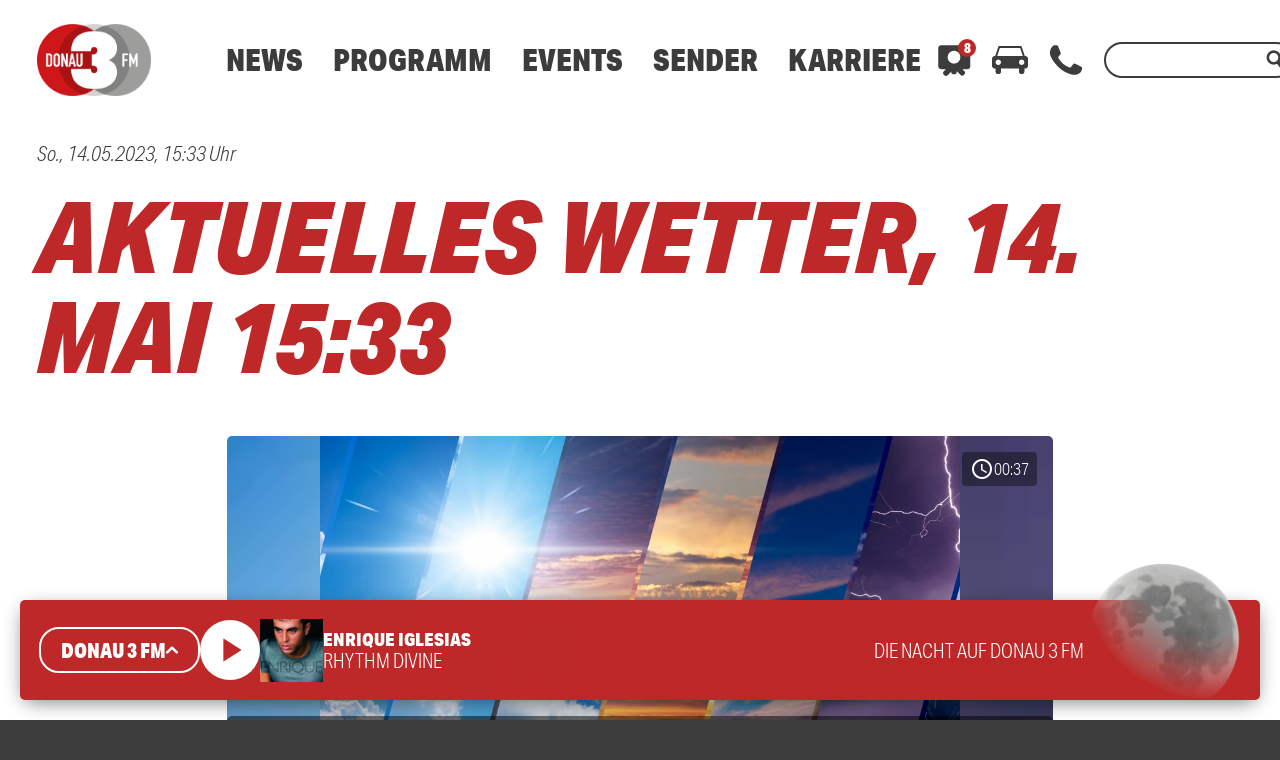

--- FILE ---
content_type: text/html; charset=UTF-8
request_url: https://www.donau3fm.de/mediathek/audio/aktuelles-wetter-14-mai-1533/
body_size: 45986
content:
<!DOCTYPE html>
<html lang="de">
<head>
	<meta charset="UTF-8">
	<meta name="viewport" content="width=device-width,initial-scale=1.0,minimum-scale=1.0,maximum-scale=1.0,viewport-fit=cover">

	<title>Aktuelles Wetter, 14. Mai  15:33 | DONAU 3 FM</title>

	<meta http-equiv="X-UA-Compatible" content="IE=edge">
	<meta name="format-detection" content="telephone=no">

	<link rel="profile" href="http://gmpg.org/xfn/11">

	<link rel="canonical" href="https://www.donau3fm.de/mediathek/audio/aktuelles-wetter-14-mai-1533/" />
<meta name='robots' content='max-image-preview:large' />
	<style>img:is([sizes="auto" i], [sizes^="auto," i]) { contain-intrinsic-size: 3000px 1500px }</style>
	<meta name="keywords" content="Biberach, falle, Frühling, Günzburg, Herbst, Regen, sommer, Sonne, Sturm, Temperatur, ulm, unfall, Unwetter, Wetter, winter"/><meta name="description" content="Aktuelles Wetter, 14. Mai  15:33 | Einfach gut informiert: Alle aktuellen Temperaturen und Wettermeldungen aus Schwaben. …"/><meta property="og:url" content="https://www.donau3fm.de/mediathek/audio/aktuelles-wetter-14-mai-1533/"/><meta property="og:title" content="Aktuelles Wetter, 14. Mai  15:33"/><meta property="og:description" content="Aktuelles Wetter, 14. Mai  15:33 | Einfach gut informiert: Alle aktuellen Temperaturen und Wettermeldungen aus Schwaben. &hellip;"/><meta property="og:image" content="https://www.donau3fm.de/storage/thumbs/1200x630c/r:1645545875/372637.jpg"/><meta property="og:image:type" content="image/jpeg"/><meta property="og:image:width" content="1200"/><meta property="og:image:height" content="630"/>
<script type="application/ld+json">
{
"@context": "https://schema.org",
"@type": "AudioObject", 
"name": "Aktuelles Wetter, 14. Mai  15:33", 
"description": "Aktuelles Wetter, 14. Mai  15:33 | Einfach gut informiert: Alle aktuellen Temperaturen und Wettermeldungen aus Schwaben. …", 
"uploadDate": "2023-05-14T15:33:06+0000", 
"duration": "P0DT0H0M37S"
}
</script>

<meta name="cmms-cm-r-by" content="user">
<meta name="cmms-cm-g-at" content="2025-12-14 23:19:59">
<meta name="cmms-cm-v-un" content="infinite">
<link rel='dns-prefetch' href='//www.donau3fm.de' />
<link rel='dns-prefetch' href='//assets.welocal.world' />
<link rel='dns-prefetch' href='//js.hcaptcha.com' />
<link rel='dns-prefetch' href='//imasdk.googleapis.com' />
<link rel='dns-prefetch' href='//use.typekit.net' />
<link rel="alternate" type="application/rss+xml" title="DONAU 3 FM &raquo; Feed" href="https://www.donau3fm.de/feed/" />
<link rel="stylesheet" href="https://assets.welocal.world/fonts/Jost:300,300i,400,400i,500,500i,700" type="text/css" media="all">
<link rel="stylesheet" href="https://use.typekit.net/duc6jhi.css" type="text/css" media="all">
<style>@charset "UTF-8";@font-face{font-family:swiper-icons;src:url(data:application/font-woff;charset=utf-8;base64,\ [base64]//wADZ2x5ZgAAAywAAADMAAAD2MHtryVoZWFkAAABbAAAADAAAAA2E2+eoWhoZWEAAAGcAAAAHwAAACQC9gDzaG10eAAAAigAAAAZAAAArgJkABFsb2NhAAAC0AAAAFoAAABaFQAUGG1heHAAAAG8AAAAHwAAACAAcABAbmFtZQAAA/gAAAE5AAACXvFdBwlwb3N0AAAFNAAAAGIAAACE5s74hXjaY2BkYGAAYpf5Hu/j+W2+MnAzMYDAzaX6QjD6/4//Bxj5GA8AuRwMYGkAPywL13jaY2BkYGA88P8Agx4j+/8fQDYfA1AEBWgDAIB2BOoAeNpjYGRgYNBh4GdgYgABEMnIABJzYNADCQAACWgAsQB42mNgYfzCOIGBlYGB0YcxjYGBwR1Kf2WQZGhhYGBiYGVmgAFGBiQQkOaawtDAoMBQxXjg/wEGPcYDDA4wNUA2CCgwsAAAO4EL6gAAeNpj2M0gyAACqxgGNWBkZ2D4/wMA+xkDdgAAAHjaY2BgYGaAYBkGRgYQiAHyGMF8FgYHIM3DwMHABGQrMOgyWDLEM1T9/w8UBfEMgLzE////P/5//f/V/xv+r4eaAAeMbAxwIUYmIMHEgKYAYjUcsDAwsLKxc3BycfPw8jEQA/[base64]/uznmfPFBNODM2K7MTQ45YEAZqGP81AmGGcF3iPqOop0r1SPTaTbVkfUe4HXj97wYE+yNwWYxwWu4v1ugWHgo3S1XdZEVqWM7ET0cfnLGxWfkgR42o2PvWrDMBSFj/IHLaF0zKjRgdiVMwScNRAoWUoH78Y2icB/yIY09An6AH2Bdu/UB+yxopYshQiEvnvu0dURgDt8QeC8PDw7Fpji3fEA4z/PEJ6YOB5hKh4dj3EvXhxPqH/SKUY3rJ7srZ4FZnh1PMAtPhwP6fl2PMJMPDgeQ4rY8YT6Gzao0eAEA409DuggmTnFnOcSCiEiLMgxCiTI6Cq5DZUd3Qmp10vO0LaLTd2cjN4fOumlc7lUYbSQcZFkutRG7g6JKZKy0RmdLY680CDnEJ+UMkpFFe1RN7nxdVpXrC4aTtnaurOnYercZg2YVmLN/d/gczfEimrE/fs/bOuq29Zmn8tloORaXgZgGa78yO9/cnXm2BpaGvq25Dv9S4E9+5SIc9PqupJKhYFSSl47+Qcr1mYNAAAAeNptw0cKwkAAAMDZJA8Q7OUJvkLsPfZ6zFVERPy8qHh2YER+3i/BP83vIBLLySsoKimrqKqpa2hp6+jq6RsYGhmbmJqZSy0sraxtbO3sHRydnEMU4uR6yx7JJXveP7WrDycAAAAAAAH//wACeNpjYGRgYOABYhkgZgJCZgZNBkYGLQZtIJsFLMYAAAw3ALgAeNolizEKgDAQBCchRbC2sFER0YD6qVQiBCv/H9ezGI6Z5XBAw8CBK/m5iQQVauVbXLnOrMZv2oLdKFa8Pjuru2hJzGabmOSLzNMzvutpB3N42mNgZGBg4GKQYzBhYMxJLMlj4GBgAYow/P/PAJJhLM6sSoWKfWCAAwDAjgbRAAB42mNgYGBkAIIbCZo5IPrmUn0hGA0AO8EFTQAA);font-weight:400;font-style:normal}:root{--swiper-theme-color:#007aff}.swiper,swiper-container{margin-left:auto;margin-right:auto;position:relative;overflow:hidden;list-style:none;padding:0;z-index:1;display:block}.swiper-vertical>.swiper-wrapper{flex-direction:column}.swiper-wrapper{position:relative;width:100%;height:100%;z-index:1;display:flex;transition-property:transform;transition-timing-function:var(--swiper-wrapper-transition-timing-function,initial);box-sizing:content-box}.swiper-android .swiper-slide,.swiper-wrapper{transform:translateZ(0)}.swiper-horizontal{touch-action:pan-y}.swiper-vertical{touch-action:pan-x}.swiper-slide,swiper-slide{flex-shrink:0;width:100%;height:100%;position:relative;transition-property:transform;display:block}.swiper-slide-invisible-blank{visibility:hidden}.swiper-autoheight,.swiper-autoheight .swiper-slide{height:auto}.swiper-autoheight .swiper-wrapper{align-items:flex-start;transition-property:transform,height}.swiper-backface-hidden .swiper-slide{transform:translateZ(0);-webkit-backface-visibility:hidden;backface-visibility:hidden}.swiper-3d.swiper-css-mode .swiper-wrapper{perspective:1200px}.swiper-3d .swiper-wrapper{transform-style:preserve-3d}.swiper-3d{perspective:1200px}.swiper-3d .swiper-cube-shadow,.swiper-3d .swiper-slide,.swiper-3d .swiper-slide-shadow,.swiper-3d .swiper-slide-shadow-bottom,.swiper-3d .swiper-slide-shadow-left,.swiper-3d .swiper-slide-shadow-right,.swiper-3d .swiper-slide-shadow-top{transform-style:preserve-3d}.swiper-3d .swiper-slide-shadow,.swiper-3d .swiper-slide-shadow-bottom,.swiper-3d .swiper-slide-shadow-left,.swiper-3d .swiper-slide-shadow-right,.swiper-3d .swiper-slide-shadow-top{position:absolute;left:0;top:0;width:100%;height:100%;pointer-events:none;z-index:10}.swiper-3d .swiper-slide-shadow{background:rgba(0,0,0,.15)}.swiper-3d .swiper-slide-shadow-left{background-image:linear-gradient(to left,rgba(0,0,0,.5),rgba(0,0,0,0))}.swiper-3d .swiper-slide-shadow-right{background-image:linear-gradient(to right,rgba(0,0,0,.5),rgba(0,0,0,0))}.swiper-3d .swiper-slide-shadow-top{background-image:linear-gradient(to top,rgba(0,0,0,.5),rgba(0,0,0,0))}.swiper-3d .swiper-slide-shadow-bottom{background-image:linear-gradient(to bottom,rgba(0,0,0,.5),rgba(0,0,0,0))}.swiper-css-mode>.swiper-wrapper{overflow:auto;scrollbar-width:none;-ms-overflow-style:none}.swiper-css-mode>.swiper-wrapper::-webkit-scrollbar{display:none}.swiper-css-mode>.swiper-wrapper>.swiper-slide{scroll-snap-align:start start}.swiper-horizontal.swiper-css-mode>.swiper-wrapper{scroll-snap-type:x mandatory}.swiper-vertical.swiper-css-mode>.swiper-wrapper{scroll-snap-type:y mandatory}.swiper-css-mode.swiper-free-mode>.swiper-wrapper{scroll-snap-type:none}.swiper-css-mode.swiper-free-mode>.swiper-wrapper>.swiper-slide{scroll-snap-align:none}.swiper-centered>.swiper-wrapper:before{content:"";flex-shrink:0;order:9999}.swiper-centered>.swiper-wrapper>.swiper-slide{scroll-snap-align:center center;scroll-snap-stop:always}.swiper-centered.swiper-horizontal>.swiper-wrapper>.swiper-slide:first-child{margin-inline-start:var(--swiper-centered-offset-before)}.swiper-centered.swiper-horizontal>.swiper-wrapper:before{height:100%;min-height:1px;width:var(--swiper-centered-offset-after)}.swiper-centered.swiper-vertical>.swiper-wrapper>.swiper-slide:first-child{margin-block-start:var(--swiper-centered-offset-before)}.swiper-centered.swiper-vertical>.swiper-wrapper:before{width:100%;min-width:1px;height:var(--swiper-centered-offset-after)}.swiper-lazy-preloader{width:42px;height:42px;position:absolute;left:50%;top:50%;margin-left:-21px;margin-top:-21px;z-index:10;transform-origin:50%;box-sizing:border-box;border:4px solid var(--swiper-preloader-color,var(--swiper-theme-color));border-radius:50%;border-top-color:transparent}.swiper-watch-progress .swiper-slide-visible .swiper-lazy-preloader,.swiper:not(.swiper-watch-progress) .swiper-lazy-preloader,swiper-container:not(.swiper-watch-progress) .swiper-lazy-preloader{animation:swiper-preloader-spin 1s infinite linear}.swiper-lazy-preloader-white{--swiper-preloader-color:#fff}.swiper-lazy-preloader-black{--swiper-preloader-color:#000}@keyframes swiper-preloader-spin{0%{transform:rotate(0)}to{transform:rotate(360deg)}}:root{--swiper-navigation-size:44px}.swiper-button-next,.swiper-button-prev{position:absolute;top:var(--swiper-navigation-top-offset,50%);width:calc(var(--swiper-navigation-size)/ 44 * 27);height:var(--swiper-navigation-size);margin-top:calc(0px - (var(--swiper-navigation-size)/ 2));z-index:10;cursor:pointer;display:flex;align-items:center;justify-content:center;color:var(--swiper-navigation-color,var(--swiper-theme-color))}.swiper-button-next.swiper-button-disabled,.swiper-button-prev.swiper-button-disabled{opacity:.35;cursor:auto;pointer-events:none}.swiper-button-next.swiper-button-hidden,.swiper-button-prev.swiper-button-hidden{opacity:0;cursor:auto;pointer-events:none}.swiper-navigation-disabled .swiper-button-next,.swiper-navigation-disabled .swiper-button-prev{display:none!important}.swiper-button-next:after,.swiper-button-prev:after{font-family:swiper-icons;font-size:var(--swiper-navigation-size);text-transform:none!important;letter-spacing:0;font-variant:initial;line-height:1}.swiper-button-prev,.swiper-rtl .swiper-button-next{left:var(--swiper-navigation-sides-offset,10px);right:auto}.swiper-button-prev:after,.swiper-rtl .swiper-button-next:after{content:"prev"}.swiper-button-next,.swiper-rtl .swiper-button-prev{right:var(--swiper-navigation-sides-offset,10px);left:auto}.swiper-button-next:after,.swiper-rtl .swiper-button-prev:after{content:"next"}.swiper-button-lock{display:none}.swiper-pagination{position:absolute;text-align:center;transition:.3s opacity;transform:translateZ(0);z-index:10}.swiper-pagination.swiper-pagination-hidden{opacity:0}.swiper-pagination-disabled>.swiper-pagination,.swiper-pagination.swiper-pagination-disabled{display:none!important}.swiper-horizontal>.swiper-pagination-bullets,.swiper-pagination-bullets.swiper-pagination-horizontal,.swiper-pagination-custom,.swiper-pagination-fraction{bottom:var(--swiper-pagination-bottom,8px);top:var(--swiper-pagination-top,auto);left:0;width:100%}.swiper-pagination-bullets-dynamic{overflow:hidden;font-size:0}.swiper-pagination-bullets-dynamic .swiper-pagination-bullet{transform:scale(.33);position:relative}.swiper-pagination-bullets-dynamic .swiper-pagination-bullet-active,.swiper-pagination-bullets-dynamic .swiper-pagination-bullet-active-main{transform:scale(1)}.swiper-pagination-bullets-dynamic .swiper-pagination-bullet-active-prev{transform:scale(.66)}.swiper-pagination-bullets-dynamic .swiper-pagination-bullet-active-prev-prev{transform:scale(.33)}.swiper-pagination-bullets-dynamic .swiper-pagination-bullet-active-next{transform:scale(.66)}.swiper-pagination-bullets-dynamic .swiper-pagination-bullet-active-next-next{transform:scale(.33)}.swiper-pagination-bullet{width:var(--swiper-pagination-bullet-width,var(--swiper-pagination-bullet-size,8px));height:var(--swiper-pagination-bullet-height,var(--swiper-pagination-bullet-size,8px));display:inline-block;border-radius:var(--swiper-pagination-bullet-border-radius,50%);background:var(--swiper-pagination-bullet-inactive-color,#000);opacity:var(--swiper-pagination-bullet-inactive-opacity, .2)}button.swiper-pagination-bullet{border:none;margin:0;padding:0;box-shadow:none;-webkit-appearance:none;appearance:none}.swiper-pagination-clickable .swiper-pagination-bullet{cursor:pointer}.swiper-pagination-bullet:only-child{display:none!important}.swiper-pagination-bullet-active{opacity:var(--swiper-pagination-bullet-opacity, 1);background:var(--swiper-pagination-color,var(--swiper-theme-color))}.swiper-pagination-vertical.swiper-pagination-bullets,.swiper-vertical>.swiper-pagination-bullets{right:var(--swiper-pagination-right,8px);left:var(--swiper-pagination-left,auto);top:50%;transform:translate3d(0,-50%,0)}.swiper-pagination-vertical.swiper-pagination-bullets .swiper-pagination-bullet,.swiper-vertical>.swiper-pagination-bullets .swiper-pagination-bullet{margin:var(--swiper-pagination-bullet-vertical-gap,6px) 0;display:block}.swiper-pagination-vertical.swiper-pagination-bullets.swiper-pagination-bullets-dynamic,.swiper-vertical>.swiper-pagination-bullets.swiper-pagination-bullets-dynamic{top:50%;transform:translateY(-50%);width:8px}.swiper-pagination-vertical.swiper-pagination-bullets.swiper-pagination-bullets-dynamic .swiper-pagination-bullet,.swiper-vertical>.swiper-pagination-bullets.swiper-pagination-bullets-dynamic .swiper-pagination-bullet{display:inline-block;transition:.2s transform,.2s top}.swiper-horizontal>.swiper-pagination-bullets .swiper-pagination-bullet,.swiper-pagination-horizontal.swiper-pagination-bullets .swiper-pagination-bullet{margin:0 var(--swiper-pagination-bullet-horizontal-gap,4px)}.swiper-horizontal>.swiper-pagination-bullets.swiper-pagination-bullets-dynamic,.swiper-pagination-horizontal.swiper-pagination-bullets.swiper-pagination-bullets-dynamic{left:50%;transform:translate(-50%);white-space:nowrap}.swiper-horizontal>.swiper-pagination-bullets.swiper-pagination-bullets-dynamic .swiper-pagination-bullet,.swiper-pagination-horizontal.swiper-pagination-bullets.swiper-pagination-bullets-dynamic .swiper-pagination-bullet{transition:.2s transform,.2s left}.swiper-horizontal.swiper-rtl>.swiper-pagination-bullets-dynamic .swiper-pagination-bullet,:host(.swiper-horizontal.swiper-rtl) .swiper-pagination-bullets-dynamic .swiper-pagination-bullet{transition:.2s transform,.2s right}.swiper-pagination-fraction{color:var(--swiper-pagination-fraction-color,inherit)}.swiper-pagination-progressbar{background:var(--swiper-pagination-progressbar-bg-color,rgba(0,0,0,.25));position:absolute}.swiper-pagination-progressbar .swiper-pagination-progressbar-fill{background:var(--swiper-pagination-color,var(--swiper-theme-color));position:absolute;left:0;top:0;width:100%;height:100%;transform:scale(0);transform-origin:left top}.swiper-rtl .swiper-pagination-progressbar .swiper-pagination-progressbar-fill{transform-origin:right top}.swiper-horizontal>.swiper-pagination-progressbar,.swiper-pagination-progressbar.swiper-pagination-horizontal,.swiper-pagination-progressbar.swiper-pagination-vertical.swiper-pagination-progressbar-opposite,.swiper-vertical>.swiper-pagination-progressbar.swiper-pagination-progressbar-opposite{width:100%;height:var(--swiper-pagination-progressbar-size,4px);left:0;top:0}.swiper-horizontal>.swiper-pagination-progressbar.swiper-pagination-progressbar-opposite,.swiper-pagination-progressbar.swiper-pagination-horizontal.swiper-pagination-progressbar-opposite,.swiper-pagination-progressbar.swiper-pagination-vertical,.swiper-vertical>.swiper-pagination-progressbar{width:var(--swiper-pagination-progressbar-size,4px);height:100%;left:0;top:0}.swiper-pagination-lock{display:none}.wp-admin-trigger{--outline: 2px solid rgba(255, 255, 255, .2);--border-radius: .25rem;all:unset;position:fixed;top:35%;right:0;display:flex!important;align-items:center;gap:.5rem;padding:1rem 1.5rem;color:#fff;background:#333;outline:var(--outline);border-right:0;border-radius:var(--border-radius) 0 0 var(--border-radius);transform:translate(calc(100% - 4.75rem),-50%);transition:transform .25s ease;animation:wp-admin-trigger 1s 0s 1 ease;cursor:pointer;user-select:none;z-index:10001}.wp-admin-trigger:hover{transform:translateY(-50%)}.wp-admin-trigger:hover .wp-admin-trigger__label{opacity:1}.wp-admin-trigger__icon{display:block;width:1.75rem;height:1.75rem}.wp-admin-trigger__label{font-size:1rem;font-weight:500;opacity:0;transition:opacity .25s ease}@keyframes wp-admin-trigger{0%,50%{transform:translate(100%,-50%)}}.smartbanner{--white: #fff;--grey-1: #222;--grey-2: #999;--grey-3: #ccc;--key-contrast: var(--key-color-1-contrast, var(--white));--key-background: var(--key-color-1, var(--grey-2));--spacing: clamp(.5rem, .25rem + 1.25vw, 1rem);position:fixed;top:0;left:0;display:flex;align-items:center;gap:var(--spacing);width:100%;padding:calc(var(--spacing) + var(--safe-area-top, 0px)) var(--spacing) var(--spacing);box-sizing:border-box;font-size:clamp(.875rem,.75rem + .63vw,1.125rem);color:var(--grey-1);background:var(--white);border-bottom:1px solid var(--grey-3);z-index:9999}.smartbanner__close{position:relative;flex:0 0 auto;padding:1em;margin:-1em;color:var(--grey-2)}.smartbanner__cta{display:flex;align-items:center;gap:var(--spacing);width:100%;color:currentColor;overflow:hidden}.smartbanner__thumb{--size: clamp(2.5rem, 1.25rem + 6.25vw, 5rem);position:relative;flex:0 0 auto;width:var(--size);height:var(--size);box-sizing:border-box;border:1px solid var(--grey-3);border-radius:25%;object-fit:contain;background:var(--white)}.smartbanner__text{flex:1;display:flex;flex-direction:column;overflow:hidden;overflow-wrap:break-word}.smartbanner__title,.smartbanner__description{display:-webkit-box;-webkit-box-orient:vertical;-webkit-line-clamp:2;width:100%;overflow:hidden}.smartbanner__title{font-size:1.125em;font-weight:400;line-height:1.1}.smartbanner__description{font-size:.875em;color:var(--grey-2);line-height:1.2}.smartbanner__button{flex:0 0 auto;position:relative;padding:.6em 1.2em;font-size:.8125em;font-weight:600;line-height:1;text-transform:uppercase;color:var(--key-contrast);background:var(--key-background);border-radius:2em}.smartbanner__button:before{--padding: 1em;content:"";position:absolute;top:calc(0em - var(--padding));left:calc(0em - var(--padding) / 2);width:calc(100% + var(--padding));height:calc(100% + var(--padding) * 2)}:root{--safe-area-top: env(safe-area-inset-top);--safe-area-right: env(safe-area-inset-right);--safe-area-bottom: env(safe-area-inset-bottom);--safe-area-left: env(safe-area-inset-left)}.__text-color-red{color:#be2828}.__text-color-white{color:#fff}.__background-color-red{background:#be2828}.__background-color-grey{background:#d9d9d9}.iconSet{font-family:Material Icons;font-weight:400;font-style:normal;font-size:24px;display:inline-block;line-height:1;text-transform:none;letter-spacing:normal;word-wrap:normal;white-space:nowrap;direction:ltr;user-select:none;-webkit-font-smoothing:antialiased;text-rendering:optimizeLegibility;-moz-osx-font-smoothing:grayscale;font-feature-settings:"liga"}body,div,dl,dt,dd,ul,ol,li,h1,h2,h3,h4,h5,h6,pre,code,form,fieldset,legend,input,textarea,p,blockquote,th,td,figure{margin:0;padding:0}table{border-collapse:collapse;border-spacing:0}fieldset,img{border:0}address,caption,cite,code,dfn,em,strong,th,var{font-style:normal;font-weight:400}ol,ul{list-style:none}caption,th{text-align:left}h1,h2,h3,h4,h5,h6{font-size:100%;font-weight:400;margin:0;padding:0}q:before,q:after{content:""}abbr,acronym{border:0;font-variant:normal}sup{vertical-align:text-top}sub{vertical-align:text-bottom}input,textarea,select{font-family:inherit;font-size:inherit;font-weight:inherit}legend{color:#000}a{text-decoration:none}.clr{clear:both}.dashicons{width:auto;height:auto;font-size:inherit;line-height:inherit}*{-webkit-tap-highlight-color:rgba(0,0,0,0)}html{min-height:100%;background:#3c3c3c}body{font-family:aktiv-grotesk-condensed,sans-serif;color:#3c3c3c;background:white;font-weight:300;font-size:19px;line-height:23px}@media all and (min-width: 1025px){body{font-weight:300;font-size:20px;line-height:26px}}body.menu-open{overflow:hidden}body strong,body b{font-weight:700}body em{font-style:italic}#main{padding-top:calc(80px + var(--safe-area-top));transition:filter .15s ease-out,opacity .15s ease-out}@media all and (min-width: 960px){#main{padding-top:calc(100px + var(--safe-area-top))}}@media all and (min-width: 1025px){#main{padding-top:calc(120px + var(--safe-area-top))}}.--loading #main{filter:grayscale(1);opacity:.5}#main .idvl-editor{overflow-x:hidden}#masthead{position:fixed;top:0;left:0;width:100%;z-index:9999;height:calc(80px + var(--safe-area-top));padding-top:var(--safe-area-top);background:white;display:flex;align-items:center;box-shadow:0 0 10px -5px rgba(0,0,0,.6);transition:box-shadow .15s ease-out;box-sizing:border-box}@media all and (min-width: 960px){#masthead{height:calc(100px + var(--safe-area-top))}}@media all and (min-width: 1025px){#masthead{height:calc(120px + var(--safe-area-top))}}.--header_open #masthead{box-shadow:none}#masthead .header-wrapper{width:100%;max-width:1600px;margin:0 auto;padding-right:22px;padding-left:22px}@media all and (min-width: 960px){#masthead .header-wrapper{padding-right:37px;padding-left:37px}}@media all and (min-width: 1674px){#masthead .header-wrapper{padding-right:0;padding-left:0}}#masthead .header-banner{display:flex;align-items:center}.header-panel{position:fixed;top:calc(80px + var(--safe-area-top) + 10px);left:0;width:100%;max-height:calc(100vh - (80px + var(--safe-area-top)) - 20px);opacity:0;transform:translate3d(0,-10px,0);transition:transform .15s ease-out,opacity .15s ease-out;pointer-events:none}@media all and (max-width: 959px){.header-panel{overflow-y:scroll;-webkit-overflow-scrolling:touch}}@media all and (min-width: 960px){.header-panel{top:calc(100px + var(--safe-area-top) + 20px);height:auto}}@media all and (min-width: 1025px){.header-panel{top:calc(120px + var(--safe-area-top) + 20px)}}.header-panel.--open{opacity:1;transform:translateZ(0);pointer-events:all}.header-panel-inner{position:relative;width:calc(100% - 20px);max-width:1600px;margin:0 auto 10px;padding:20px 0;box-sizing:border-box;display:flex;flex-direction:row;color:#fff;background:#be2828;border-radius:5px;box-shadow:0 5px 20px -5px rgba(0,0,0,.6)}@media all and (min-width: 960px){.header-panel-inner{width:calc(100% - 40px);padding:20px 0}}.header-panel-inner .more-link{border-radius:2em;line-height:16px;cursor:pointer;display:inline-block;text-transform:uppercase;text-align:center;font-weight:900;white-space:nowrap;transition:background .15s ease-out,transform .15s ease-out;display:inline-flex;align-items:center;gap:.1em;padding:.5em 1em;font-size:18px;line-height:1;color:#be2828;background:white}@media all and (min-width: 1025px){.header-panel-inner .more-link{padding:15px 20px}}.header-panel-inner .more-link:active{transform:scale(.98)}@media all and (min-width: 1025px){.header-panel-inner .more-link{padding:.75em 1em}}.header-panel-inner .more-link:hover{background:#d9d9d9}.header-panel-inner .more-link:hover .iconSet{transform:translate3d(.15em,-.05em,0)}.header-panel-inner .more-link .iconSet{font-size:1.5em;line-height:0;font-weight:700;transform:translate3d(0,-.05em,0);transition:.15s ease-out}.header-panel-inner .close{position:absolute;top:20px;right:22px;width:24px;height:24px;flex:1 0 auto;cursor:pointer;flex-grow:0}.header-panel-inner .close:hover{color:#d9d9d9}@media all and (min-width: 960px){.header-panel-inner .close{right:37px}}.header-panel.--contact .list{width:100%;display:flex;flex-direction:column}@media all and (min-width: 960px){.header-panel.--contact .list{flex-direction:row}}.header-panel.--contact .list .item{display:flex;align-items:center;margin:20px 20px 0}.header-panel.--contact .list .item:first-child{margin-top:0}@media all and (min-width: 960px){.header-panel.--contact .list .item{margin:0 20px}}@media all and (min-width: 1024px){.header-panel.--contact .list .item{margin:0 35px}}.header-panel.--contact .list .icon{display:block;width:40px;height:40px;padding:10px;margin-right:10px;box-sizing:border-box;border-radius:50%;background:white;color:#be2828}@media all and (min-width: 960px){.header-panel.--contact .list .icon{width:60px;height:60px;padding:12px;margin-right:20px}}.header-panel.--contact .list .number{font-size:30px;font-weight:900;font-style:italic;color:#fff}@media all and (min-width: 960px){.header-panel.--contact .list .number{font-size:50px}}.header-panel.--traffic .icon-container{display:none;flex-direction:column;align-items:center;user-select:none}@media all and (min-width: 768px){.header-panel.--traffic .icon-container{display:flex;width:10%}}.header-panel.--traffic .icon-container .icon{width:30px;height:30px}@media all and (min-width: 960px){.header-panel.--traffic .icon-container .icon{width:36px;height:36px}}.header-panel.--traffic .icon-container .label{text-transform:uppercase;font-size:16px;line-height:24px}.header-panel.--traffic .list{width:100%}@media all and (min-width: 768px){.header-panel.--traffic .list{margin-left:20px}}@media all and (min-width: 960px){.header-panel.--traffic .list{margin-left:30px}}.header-panel.--traffic .list .item{display:flex;flex-direction:column;font-size:16px;line-height:24px;padding:5px 56px 5px 22px}.header-panel.--traffic .list .item:first-child{padding-top:0}.header-panel.--traffic .list .item:nth-of-type(2n){background:#801B1B}@media all and (min-width: 960px){.header-panel.--traffic .list .item:nth-of-type(2n){background:none}}.header-panel.--traffic .list .item.no-bg{background:none;padding-top:0;padding-right:22px;padding-bottom:0}@media all and (min-width: 960px){.header-panel.--traffic .list .item.no-bg{margin-right:0}}@media all and (min-width: 960px){.header-panel.--traffic .list .item{flex-direction:row;padding-right:37px;margin-right:44px}}.header-panel.--traffic .list .col:nth-of-type(1){white-space:nowrap;flex:0}@media all and (min-width: 960px){.header-panel.--traffic .list .col:nth-of-type(1){width:165px}}@media all and (min-width: 960px){.header-panel.--traffic .list .col:nth-of-type(2){margin-left:10px}}.header-panel.--traffic .list .col strong{text-transform:uppercase}.header-panel.--traffic .list .col strong:not(:empty)+span{padding-left:.25em}.header-panel.--traffic .list .single-col{margin-top:20px}.header-panel.--traffic .list .single-col strong a{color:#fff}.header-nav-outer{z-index:99;flex:1 0 auto}@media all and (min-width: 960px){.header-nav-outer{margin-left:50px}}@media all and (min-width: 1025px){.header-nav-outer{margin-left:30px}}@media all and (min-width: 1100px){.header-nav-outer{margin-left:60px}}.header-nav-outer .site-navigation{user-select:none}@media all and (min-width: 960px){.header-nav-outer .site-navigation ul{display:flex}}@media all and (min-width: 960px){.header-nav-outer .site-navigation>div>ul>li{margin:0 10px;position:relative}}@media all and (min-width: 1025px){.header-nav-outer .site-navigation>div>ul>li{margin:0 15px}}.header-nav-outer .site-navigation>div>ul>.menu-item>a{font-weight:900;font-size:22px;line-height:22px;color:#3c3c3c;cursor:pointer}@media all and (min-width: 1025px){.header-nav-outer .site-navigation>div>ul>.menu-item>a{font-weight:900;font-size:30px;line-height:30px}}.header-nav-outer .site-navigation>div>ul>.menu-item>a:hover{color:#be2828}.header-nav-outer .site-navigation .sub-menu{display:none;flex-direction:column}@media all and (min-width: 960px){.header-nav-outer .site-navigation .sub-menu{position:absolute;top:26px;left:-25px;min-width:245px;padding:15px 25px 25px;display:block;background:white;box-sizing:border-box;border-radius:5px;box-shadow:0 15px 20px -10px rgba(0,0,0,.6);opacity:0;transform:translate3d(0,-10px,0);transition:transform .15s ease-out,opacity .15s ease-out;pointer-events:none}}@media all and (min-width: 1025px){.header-nav-outer .site-navigation .sub-menu{top:32px}}.header-nav-outer .site-navigation .sub-menu a{display:block}@media all and (min-width: 960px){.header-nav-outer .site-navigation .sub-menu a{color:#3c3c3c;font-size:24px;line-height:26px;padding:5px 0}.header-nav-outer .site-navigation .sub-menu a:hover{color:#be2828}}@media all and (max-width: 959px){.header-nav-outer .site-navigation .menu-item.-open>.sub-menu{display:block}}@media all and (min-width: 960px){.header-nav-outer .site-navigation .menu-item:hover>.sub-menu{transform:translateZ(0);opacity:1;pointer-events:all}}@media all and (min-width: 960px){.header-nav-outer .mobile-search-wrapper,.header-nav-outer .mobile-nav-footer{display:none}}@media all and (max-width: 959px){.header-nav-outer{position:fixed;top:calc(80px + var(--safe-area-top));left:0;width:100%;height:calc(100vh - (80px + var(--safe-area-top)));background:white;display:flex;flex-direction:column;overflow-y:scroll;-webkit-overflow-scrolling:touch;transition:transform .15s ease-out;transform:translate3d(100%,0,0)}.--menu-open .header-nav-outer{transform:translateZ(0)}.--menu-open .header-nav-outer .site-navigation .menu-item.--open>.sub-menu{display:block}.header-nav-outer .mobile-search-wrapper{height:40px;margin:24px 22px 0}.header-nav-outer .site-navigation{position:relative;flex:1;padding:26px 22px 14px}.header-nav-outer .site-navigation .menu-toggle-switch{display:none}.header-nav-outer .site-navigation>div>ul>.menu-item>a{font-size:42px;line-height:1.2;text-transform:uppercase}.header-nav-outer .site-navigation .menu-item.--open{background:white;z-index:2}.header-nav-outer .site-navigation .menu-item.--open .menu-toggle-switch{display:inline-block;vertical-align:middle;width:35px;height:35px;color:#be2828;margin-left:-10px;margin-right:10px;margin-top:-8px}.header-nav-outer .site-navigation .menu-item.--open>a{vertical-align:middle;color:#be2828}.header-nav-outer .site-navigation .menu-item.--open>.sub-menu a{padding-left:35px;font-size:26px;line-height:40px;font-weight:300;color:#3c3c3c}}.footer-wrapper{background:#3c3c3c;padding-bottom:calc(100px + var(--safe-area-bottom))}@media all and (min-width: 1025px){.footer-wrapper{padding-bottom:calc(120px + var(--safe-area-bottom))}}.footer-claim{color:#fff;text-align:center;padding:0 22px 18px}@media all and (min-width: 960px){.footer-claim{padding:0 37px 20px}}@media all and (min-width: 1025px){.footer-claim{padding-bottom:40px}}@media all and (min-width: 1674px){.footer-claim{padding-right:0;padding-left:0}}.footer-claim p{font-size:1rem;color:#fff;display:none}.footer-claim svg{width:100%;max-width:260px;height:auto}@media all and (min-width: 960px){.footer-claim svg{max-width:360px}}.footer-navigation-wrapper{background:#3c3c3c;padding:24px 22px 18px}@media all and (min-width: 960px){.footer-navigation-wrapper{padding:50px 37px 20px}}@media all and (min-width: 1025px){.footer-navigation-wrapper{padding-top:50px;padding-bottom:40px}}@media all and (min-width: 1674px){.footer-navigation-wrapper{padding-right:0;padding-left:0}}.footer-navigation-wrapper .footer-social-nav{padding-bottom:18px}@media all and (min-width: 960px){.footer-navigation-wrapper .footer-social-nav{padding-bottom:70px}}@media all and (min-width: 1025px){.footer-navigation-wrapper .footer-social-nav{padding-bottom:90px}}.footer-navigation-wrapper .footer-social-nav .shortcuts{display:flex;justify-content:center;align-items:center}.footer-navigation-wrapper .footer-social-nav .shortcuts a{color:#3c3c3c;background:white;width:34px;height:34px;font-size:18px;border-radius:50%;display:flex;justify-content:center;align-items:center;margin:6px;transition:all .15s ease-out}.footer-navigation-wrapper .footer-social-nav .shortcuts a:hover{color:#fff;background:#be2828}.footer-navigation-wrapper .footer-social-nav .shortcuts a:hover.ss-mail:before{background:transparent url(/wp-content/themes/cmms-theme-donau3fm/assets/img/icons/ss-mail_light.svg) no-repeat center/cover}.footer-navigation-wrapper .footer-social-nav .shortcuts a:hover.ss-facebook:before{background:transparent url(/wp-content/themes/cmms-theme-donau3fm/assets/img/icons/ss-facebook_light.svg) no-repeat center/cover}.footer-navigation-wrapper .footer-social-nav .shortcuts a.ss-facebook:before{background:transparent url(/wp-content/themes/cmms-theme-donau3fm/assets/img/icons/ss-facebook_dark.svg) no-repeat center/cover}.footer-navigation-wrapper .footer-social-nav .shortcuts a.ss-mail:before{background:transparent url(/wp-content/themes/cmms-theme-donau3fm/assets/img/icons/ss-mail_dark.svg) no-repeat center/cover}.footer-navigation-wrapper .footer-social-nav .shortcuts a.ss-facebook:before,.footer-navigation-wrapper .footer-social-nav .shortcuts a.ss-mail:before{content:"";width:18px;height:18px}@media all and (min-width: 375px){.footer-navigation-wrapper .footer-social-nav .shortcuts a.ss-facebook:before,.footer-navigation-wrapper .footer-social-nav .shortcuts a.ss-mail:before{width:24px;height:24px}}@media all and (min-width: 960px){.footer-navigation-wrapper .footer-social-nav .shortcuts a.ss-facebook:before,.footer-navigation-wrapper .footer-social-nav .shortcuts a.ss-mail:before{width:30px;height:30px}}@media all and (min-width: 1025px){.footer-navigation-wrapper .footer-social-nav .shortcuts a.ss-facebook:before,.footer-navigation-wrapper .footer-social-nav .shortcuts a.ss-mail:before{width:40px;height:40px}}@media all and (min-width: 375px){.footer-navigation-wrapper .footer-social-nav .shortcuts a{width:44px;height:44px;font-size:24px;margin:0 6px}}@media all and (min-width: 960px){.footer-navigation-wrapper .footer-social-nav .shortcuts a{width:60px;height:60px;font-size:30px;margin:0 10px}}@media all and (min-width: 1025px){.footer-navigation-wrapper .footer-social-nav .shortcuts a{width:80px;height:80px;font-size:40px}}.footer-navigation-wrapper .footer-social-nav .shortcuts a span{display:none}.footer-navigation-wrapper .footer-nav ul{display:flex;flex-direction:row;flex-wrap:wrap;justify-content:center}.footer-navigation-wrapper .footer-nav ul>li{color:#fff}.footer-navigation-wrapper .footer-nav ul>li>a{font-weight:300;font-size:19px;line-height:23px;color:#fff;padding:6px;display:block;cursor:pointer}@media all and (min-width: 1025px){.footer-navigation-wrapper .footer-nav ul>li>a{font-weight:300;font-size:24px;line-height:30px}}.footer-navigation-wrapper .footer-nav ul>li>a:hover{color:#be2828}.player{position:relative;display:flex;align-items:center;gap:10px;width:calc(100% - 20px);height:100%;max-width:1640px;margin:0 auto;padding:11px;box-sizing:border-box;color:#fff;background:#be2828;border-radius:5px;box-shadow:0 5px 20px -5px rgba(0,0,0,.6)}.player__wrapper{position:fixed;bottom:calc(10px + var(--safe-area-bottom));left:0;width:100%;height:80px;opacity:0;animation:player-fadein .5s cubic-bezier(.3,0,.15,1) .1s forwards;z-index:8000;user-select:none}@media (min-width: 960px){.player__wrapper{bottom:calc(20px + var(--safe-area-bottom))}}@media (min-width: 1025px){.player__wrapper{height:100px}}@keyframes player-fadein{to{opacity:1}}@media (min-width: 960px){.player{gap:20px;width:calc(100% - 40px);padding:18.5px}}.player__channel{order:1;display:flex;align-items:center;gap:.5rem;text-transform:uppercase;border:2px solid white;padding:10px;border-radius:20px;font-weight:600;line-height:1.1;cursor:pointer}.player__channel.--drawer-open,.player__channel:hover{background:#801B1B}.player__channel.--drawer-open svg{transform:rotate(180deg)}@media (min-width: 768px){.player__channel{order:unset;padding:10px 20px}}.player__channel__name{display:none}@media (min-width: 768px){.player__channel__name{display:block}}.player__channel svg{height:1rem;width:1rem}@media (min-width: 768px){.player__channel svg{height:.75rem;width:.75rem}}.player .player__control{height:40px;width:40px}@media (min-width: 768px){.player .player__control{height:60px;width:60px}}.player__track{flex:1;display:flex;align-items:center;gap:.5rem;height:100%;overflow:hidden}.player__track__image{height:calc(100% - 20px)}@media (min-width: 768px){.player__track__image{height:100%}}.player__track__image img{height:100%;width:auto}.player__track__text{display:flex;flex-direction:column;justify-content:center;height:100%;line-height:1.1;overflow:hidden}.player__track__artist{font-size:1rem;font-weight:900;text-transform:uppercase;display:block;max-width:100%;overflow:hidden;white-space:nowrap;text-overflow:ellipsis}@media (min-width: 1025px){.player__track__artist{font-size:1.125rem}}.player__track__title{font-size:1.125rem;text-transform:uppercase;display:block;max-width:100%;overflow:hidden;white-space:nowrap;text-overflow:ellipsis}@media (min-width: 1025px){.player__track__title{font-size:1.25rem}}.player__modimage{display:none;height:70px;align-self:flex-end;margin-bottom:-11px}@media (min-width: 768px){.player__modimage{display:block}}@media (min-width: 960px){.player__modimage{margin-bottom:-18.5px}}@media (min-width: 1025px){.player__modimage{height:140px}}.player__modimage img{height:100%;width:auto}.player__show{display:none;flex-direction:column;justify-content:center;align-items:flex-end;line-height:1.1;overflow:hidden}@media (min-width: 768px){.player__show{display:flex}}.player__modname{font-size:1rem;font-weight:900;text-transform:uppercase;display:block;max-width:100%;overflow:hidden;white-space:nowrap;text-overflow:ellipsis}@media (min-width: 1025px){.player__modname{font-size:1.125rem}}.player__showname{font-size:1.125rem;text-transform:uppercase;display:block;max-width:100%;overflow:hidden;white-space:nowrap;text-overflow:ellipsis}@media (min-width: 1025px){.player__showname{font-size:1.25rem}}.player__progress{flex:1;position:absolute;top:5px;left:0;width:100%;padding:.5rem 1rem;box-sizing:border-box;transform:translateY(-100%);background:#be2828;border-radius:5px 5px 0 0}@media (min-width: 1025px){.player__progress{position:unset;padding:unset;transform:unset}}.player__control{user-select:none;position:relative;display:flex;align-items:center;justify-content:center;cursor:pointer;height:100%;width:100%;box-sizing:border-box;flex-shrink:0}.player__control:hover:before{transform:scale(1.1);background-color:#d9d9d9}.player__control:before{content:"";position:absolute;width:100%;height:100%;top:0;left:0;transform-origin:center;background-color:#fff;border-radius:50%;transition:transform .15s ease-out}.player__control.--loading{animation:playerRotateLoading 1s ease-in-out infinite}.player__control.--disabled{pointer-events:none;opacity:.6}@keyframes playerRotateLoading{0%{transform:rotate(0)}80%,to{transform:rotate(360deg)}}.player__control .iconSet{position:relative;color:#be2828;font-size:2em}.player__control.--text-link{transition:opacity .15s ease-out}.player__control.--text-link:hover{opacity:.8}.player__control.--text-link:before{display:none}.player__control.--text-link .iconSet{color:currentColor}.player-control-progress{display:flex;align-items:center;justify-content:center;gap:.5rem}.player-control-progress__icon{flex-shrink:0;height:1.25rem;width:1.25rem}.player-control-progress__icon:hover{opacity:.8}.player-control-progress__icon:not(.--disabled){cursor:pointer}.player-control-progress__icon.--next{transform:rotate(180deg)}.player-control-progress__icon.--disabled{opacity:.5}.player-control-progress .player-progress{position:relative;width:100%;height:.25rem;display:flex;align-items:center;justify-content:center;box-sizing:border-box;gap:.5rem}@media (min-width: 1025px){.player-control-progress .player-progress{flex:unset;max-width:200px}}.player-control-progress .player-progress__time{color:currentColor;font-size:.75rem;letter-spacing:.1em;width:6ch;text-align:center}.player-control-progress .player-progress__bar{position:relative;width:100%;height:.25rem;box-sizing:border-box;border-radius:.125rem;cursor:pointer}.player-control-progress .player-progress__bar__background{width:100%;height:.25rem;background:rgba(255,255,255,.2)}.player-control-progress .player-progress__bar__current{position:absolute;top:0;left:0;height:100%;width:40%;background:white;border-radius:.125rem}.player-drawer{position:fixed;left:50%;bottom:calc(40px + var(--safe-area-bottom));width:calc(100% - 20px);max-width:1640px;max-height:calc(100% - (80px + var(--safe-area-top)) - 40px - 10px - var(--safe-area-bottom));transform:translate(-50%);padding:0 11px 80px;box-sizing:border-box;color:#fff;background:#801B1B;border-radius:5px;overflow:auto;-webkit-overflow-scrolling:touch}@media (min-width: 960px){.player-drawer{width:calc(100% - 40px);max-height:calc(100% - (80px + var(--safe-area-top)) - 40px - 40px - var(--safe-area-bottom));padding:0 18.5px 100px}}@media (min-width: 1025px){.player-drawer{bottom:calc(50px + var(--safe-area-bottom));max-height:calc(100% - (120px + var(--safe-area-top)) - 50px - 40px - var(--safe-area-bottom))}}.player-drawer.--progress{padding-bottom:120px}@media (min-width: 960px){.player-drawer.--progress{padding-bottom:120px}}.player-drawer__tabbar{position:sticky;top:0;left:0;padding:calc(11px + .25rem) 0 1.5rem;display:flex;flex-wrap:wrap;gap:.25rem 1rem;z-index:1;background:#801B1B}@media (min-width: 960px){.player-drawer__tabbar{padding:calc(18.5px + .25rem) 0 1.5rem}}.player-drawer__tabbar__tab{font-size:1.5rem;font-weight:600;text-transform:uppercase;cursor:pointer}.player-drawer__tabbar__tab:not(.player-drawer__tabbar__tab.--active):not(:hover){opacity:.5}@media (min-width: 960px){.player-drawer__tabbar__tab{font-size:2rem}}.drawer-enter-active,.drawer-leave-active{transition:.3s cubic-bezier(.3,0,.15,1)}.drawer-enter-from,.drawer-leave-to{opacity:0;transform:translate3d(-50%,20px,0)}@media (min-width: 1025px){.drawer-enter-from,.drawer-leave-to{transform:translate3d(-50%,25px,0)}}.player-drawer-channel__headline{margin:2rem 0 1rem;font-size:1.25rem;font-weight:600;text-transform:uppercase}@media (min-width: 960px){.player-drawer-channel__headline{font-size:1.75rem}}.player-drawer-channel__list{display:grid;grid-template-columns:repeat(auto-fit,minmax(160px,1fr));gap:.5rem}@media (min-width: 1025px){.player-drawer-channel__list{grid-template-columns:repeat(auto-fit,minmax(180px,1fr))}}.player-drawer-channel__list__entry{padding:.25rem .5rem;border-radius:5px;color:#be2828;background:white;font-weight:600;text-transform:uppercase;cursor:pointer;display:block;max-width:100%;overflow:hidden;white-space:nowrap;text-overflow:ellipsis}@media (min-width: 768px){.player-drawer-channel__list__entry{padding:.5rem 1rem}}.player-drawer-channel__list__entry:not(.--active):hover{background:#d9d9d9}.player-drawer-channel__list__entry.--active{color:#fff;background:#be2828}.player-drawer-channel__show{display:flex;flex-wrap:wrap;justify-content:flex-end;gap:.5rem;margin-bottom:.5rem}@media (min-width: 768px){.player-drawer-channel__show{display:none}}.player-drawer-channel__show__modimage{height:6rem;display:flex;align-items:flex-end}.player-drawer-channel__show__modimage img{display:block;height:100%;width:auto}.player-drawer-channel__show__text{display:flex;flex-direction:column;align-items:flex-end;justify-content:flex-end;line-height:1.1;text-transform:uppercase;overflow:hidden}.player-drawer-channel__show__modname{font-size:1rem;font-weight:900;text-transform:uppercase;display:block;max-width:100%;overflow:hidden;white-space:nowrap;text-overflow:ellipsis}@media (min-width: 1025px){.player-drawer-channel__show__modname{font-size:1.125rem}}.player-drawer-channel__show__showname{font-size:1.125rem;text-transform:uppercase;display:block;max-width:100%;overflow:hidden;white-space:nowrap;text-overflow:ellipsis}@media (min-width: 1025px){.player-drawer-channel__show__showname{font-size:1.25rem}}.player-drawer-channel__playlist{position:relative;line-height:1.1;text-transform:uppercase;width:100%;box-sizing:border-box;overflow:hidden}@media (min-width: 768px) and (max-width: 1023px){.player-drawer-channel__playlist{padding:0 2.5rem}}.player-drawer-channel__playlist .swiper-container{overflow:hidden}.player-drawer-channel__playlist .arrow{display:none;position:absolute;top:.125rem;width:1.5rem;height:1.5rem;cursor:pointer}@media (min-width: 768px) and (max-width: 1023px){.player-drawer-channel__playlist .arrow{display:block}}.player-drawer-channel__playlist .arrow.-prev{left:0}.player-drawer-channel__playlist .arrow.-next{right:0}.player-drawer-channel__playlist .arrow svg{display:block;width:100%;height:100%}.player-drawer-channel__playlist__time{display:flex;align-items:center;gap:.5rem;margin:.15rem 0 .5rem}.player-drawer-channel__playlist__time:after{content:"";display:block;height:1px;width:100%;background:white;opacity:.5}.player-drawer-channel__playlist__artist{font-size:1rem;font-weight:900;text-transform:uppercase;display:block;max-width:100%;overflow:hidden;white-space:nowrap;text-overflow:ellipsis}@media (min-width: 1025px){.player-drawer-channel__playlist__artist{font-size:1.125rem}}.player-drawer-channel__playlist__title{font-size:1.125rem;text-transform:uppercase;display:block;max-width:100%;overflow:hidden;white-space:nowrap;text-overflow:ellipsis}@media (min-width: 1025px){.player-drawer-channel__playlist__title{font-size:1.25rem}}.player-drawer-podcast__current{display:grid;grid-gap:1rem;margin-bottom:2rem;grid-template-areas:"Meta" "List" "All";grid-template-columns:100%;align-items:flex-start}@media (min-width: 1025px){.player-drawer-podcast__current{grid-template-areas:"Meta List" "All List";grid-template-columns:calc(50% - 1rem) 1fr}}.player-drawer-podcast__current__meta{grid-area:Meta;display:flex;flex-wrap:wrap;align-items:flex-start;gap:.5rem}.player-drawer-podcast__current__meta>.button{border-radius:2em;line-height:16px;padding:10px 20px;cursor:pointer;display:inline-block;text-transform:uppercase;text-align:center;font-weight:900;white-space:nowrap;transition:background .15s ease-out,transform .15s ease-out;background:white;color:#be2828}@media all and (min-width: 1025px){.player-drawer-podcast__current__meta>.button{padding:15px 20px}}.player-drawer-podcast__current__meta>.button:active{transform:scale(.98)}@media (min-width: 1025px){.player-drawer-podcast__current__meta>.button{margin-top:.5rem}}.player-drawer-podcast__current__image img{display:block;width:100%;max-width:120px;height:auto}@media (min-width: 1025px){.player-drawer-podcast__current__image img{max-width:180px}}.player-drawer-podcast__current__text{max-width:100%;display:flex;flex-direction:column;line-height:1.1;align-items:flex-start}@media (min-width: 1025px){.player-drawer-podcast__current__text{max-width:calc(100% - 180px - .5rem)}}.player-drawer-podcast__current__name{font-size:1rem;font-weight:900;text-transform:uppercase;display:block;max-width:100%;overflow:hidden;white-space:nowrap;text-overflow:ellipsis}@media (min-width: 1025px){.player-drawer-podcast__current__name{font-size:1.125rem}}.player-drawer-podcast__current__title{font-size:1.125rem;text-transform:uppercase;display:block;max-width:100%;overflow:hidden;white-space:nowrap;text-overflow:ellipsis;font-size:1.75rem}@media (min-width: 1025px){.player-drawer-podcast__current__title{font-size:1.25rem}}@media (min-width: 960px){.player-drawer-podcast__current__title{font-size:1.75rem}}.player-drawer-podcast__current__excerpt{width:100%}.player-drawer-podcast__current__list{grid-area:List;display:flex;flex-direction:column}@media (min-width: 1025px){.player-drawer-podcast__current__list{grid-row:1/span 3;grid-column:2}}.player-drawer-podcast__current__list__headline{margin-bottom:.25rem;font-size:.875rem}.player-drawer-podcast__current__list .podcast-episode+.podcast-episode{margin-top:.5rem}.podcast-episode+.player-drawer-podcast__current__list__headline{margin-top:1rem}.player-drawer-podcast__current__list>.button{border-radius:2em;line-height:16px;padding:10px 20px;cursor:pointer;display:inline-block;text-transform:uppercase;text-align:center;font-weight:900;white-space:nowrap;transition:background .15s ease-out,transform .15s ease-out;margin-top:1rem;font-size:16px;background-color:#fff;color:#be2828;align-self:center}@media all and (min-width: 1025px){.player-drawer-podcast__current__list>.button{padding:15px 20px}}.player-drawer-podcast__current__list>.button:active{transform:scale(.98)}.player-drawer-podcast__current__list>.button:hover{background-color:#d9d9d9}.player-drawer-podcast__all{grid-area:All}@media (min-width: 1025px){.player-drawer-podcast__all{position:sticky;top:3rem}}.player-drawer-podcast__all__headline{margin:2rem 0 1rem;font-size:1.25rem;font-weight:600;text-transform:uppercase}@media (min-width: 960px){.player-drawer-podcast__all__headline{font-size:1.75rem}}.player-drawer-podcast__all__list{display:flex;gap:.5rem;overflow:auto;scroll-snap-type:x mandatory}@media (min-width: 960px){.player-drawer-podcast__all__list{display:grid;grid-template-columns:repeat(auto-fill,minmax(140px,1fr));grid-auto-rows:1fr}}.player-drawer-podcast__all__entry{flex:1 0 200px;scroll-snap-align:start;cursor:pointer}.player-drawer-podcast__all__entry img{display:block;width:100%;height:100%;object-fit:cover}.ad-notification{z-index:1}.ad-notification.-thumb{position:absolute;top:10px;left:10px;text-shadow:1px 1px 1px #000;color:#fff;font-weight:300;font-size:12px;line-height:15px}@media all and (min-width: 1025px){.ad-notification.-thumb{font-weight:300;font-size:16px;line-height:19px}}.ad-notification.-content{color:#3c3c3c;font-weight:300;font-size:19px;line-height:23px}@media all and (min-width: 1025px){.ad-notification.-content{font-weight:300;font-size:20px;line-height:26px}}body.page article.hentry .entry-header,body.single article.hentry .entry-header{position:relative;max-width:1600px;margin:0 auto;padding-bottom:20px}@media all and (min-width: 960px){body.page article.hentry .entry-header,body.single article.hentry .entry-header{padding-bottom:10px}}body.page article.hentry .entry-header.with-thumbnail,body.single article.hentry .entry-header.with-thumbnail{padding-bottom:40px}@media all and (min-width: 960px){body.page article.hentry .entry-header.with-thumbnail,body.single article.hentry .entry-header.with-thumbnail{padding-bottom:50px}}@media all and (min-width: 1025px){body.page article.hentry .entry-header.with-thumbnail,body.single article.hentry .entry-header.with-thumbnail{padding-bottom:60px}}body.page article.hentry .entry-header .postthumbnail,body.single article.hentry .entry-header .postthumbnail{position:relative;height:300px;overflow:hidden}@media all and (min-width: 960px){body.page article.hentry .entry-header .postthumbnail,body.single article.hentry .entry-header .postthumbnail{height:500px}}@media all and (min-width: 1025px){body.page article.hentry .entry-header .postthumbnail,body.single article.hentry .entry-header .postthumbnail{height:600px}}body.page article.hentry .entry-header .postthumbnail>img,body.single article.hentry .entry-header .postthumbnail>img{width:auto;position:absolute;height:100%;left:50%;top:50%;transform:translate3d(-50%,-50%,0)}body.page article.hentry .entry-wrapper .entry-content,body.single article.hentry .entry-wrapper .entry-content{font-weight:300;font-size:19px;line-height:23px}@media all and (min-width: 1025px){body.page article.hentry .entry-wrapper .entry-content,body.single article.hentry .entry-wrapper .entry-content{font-weight:300;font-size:20px;line-height:26px}}body.page article.hentry .entry-wrapper .entry-content h1,body.page article.hentry .entry-wrapper .entry-content h2,body.page article.hentry .entry-wrapper .entry-content h3,body.page article.hentry .entry-wrapper .entry-content h4,body.page article.hentry .entry-wrapper .entry-content h5,body.page article.hentry .entry-wrapper .entry-content h6,body.page article.hentry .entry-wrapper .entry-content p,body.page article.hentry .entry-wrapper .entry-content ul,body.page article.hentry .entry-wrapper .entry-content ol,body.page article.hentry .entry-wrapper .entry-content blockquote,body.single article.hentry .entry-wrapper .entry-content h1,body.single article.hentry .entry-wrapper .entry-content h2,body.single article.hentry .entry-wrapper .entry-content h3,body.single article.hentry .entry-wrapper .entry-content h4,body.single article.hentry .entry-wrapper .entry-content h5,body.single article.hentry .entry-wrapper .entry-content h6,body.single article.hentry .entry-wrapper .entry-content p,body.single article.hentry .entry-wrapper .entry-content ul,body.single article.hentry .entry-wrapper .entry-content ol,body.single article.hentry .entry-wrapper .entry-content blockquote{margin-top:10px}@media all and (min-width: 768px){body.page article.hentry .entry-wrapper .entry-content h1,body.page article.hentry .entry-wrapper .entry-content h2,body.page article.hentry .entry-wrapper .entry-content h3,body.page article.hentry .entry-wrapper .entry-content h4,body.page article.hentry .entry-wrapper .entry-content h5,body.page article.hentry .entry-wrapper .entry-content h6,body.page article.hentry .entry-wrapper .entry-content p,body.page article.hentry .entry-wrapper .entry-content ul,body.page article.hentry .entry-wrapper .entry-content ol,body.page article.hentry .entry-wrapper .entry-content blockquote,body.single article.hentry .entry-wrapper .entry-content h1,body.single article.hentry .entry-wrapper .entry-content h2,body.single article.hentry .entry-wrapper .entry-content h3,body.single article.hentry .entry-wrapper .entry-content h4,body.single article.hentry .entry-wrapper .entry-content h5,body.single article.hentry .entry-wrapper .entry-content h6,body.single article.hentry .entry-wrapper .entry-content p,body.single article.hentry .entry-wrapper .entry-content ul,body.single article.hentry .entry-wrapper .entry-content ol,body.single article.hentry .entry-wrapper .entry-content blockquote{margin-top:20px}}body.page article.hentry .entry-wrapper .entry-content h1:first-child,body.page article.hentry .entry-wrapper .entry-content h2:first-child,body.page article.hentry .entry-wrapper .entry-content h3:first-child,body.page article.hentry .entry-wrapper .entry-content h4:first-child,body.page article.hentry .entry-wrapper .entry-content h5:first-child,body.page article.hentry .entry-wrapper .entry-content h6:first-child,body.page article.hentry .entry-wrapper .entry-content p:first-child,body.page article.hentry .entry-wrapper .entry-content ul:first-child,body.page article.hentry .entry-wrapper .entry-content ol:first-child,body.page article.hentry .entry-wrapper .entry-content blockquote:first-child,body.single article.hentry .entry-wrapper .entry-content h1:first-child,body.single article.hentry .entry-wrapper .entry-content h2:first-child,body.single article.hentry .entry-wrapper .entry-content h3:first-child,body.single article.hentry .entry-wrapper .entry-content h4:first-child,body.single article.hentry .entry-wrapper .entry-content h5:first-child,body.single article.hentry .entry-wrapper .entry-content h6:first-child,body.single article.hentry .entry-wrapper .entry-content p:first-child,body.single article.hentry .entry-wrapper .entry-content ul:first-child,body.single article.hentry .entry-wrapper .entry-content ol:first-child,body.single article.hentry .entry-wrapper .entry-content blockquote:first-child{margin-top:0}body.page article.hentry .entry-wrapper .entry-content h1 a,body.page article.hentry .entry-wrapper .entry-content h2 a,body.page article.hentry .entry-wrapper .entry-content h3 a,body.page article.hentry .entry-wrapper .entry-content h4 a,body.page article.hentry .entry-wrapper .entry-content h5 a,body.page article.hentry .entry-wrapper .entry-content h6 a,body.page article.hentry .entry-wrapper .entry-content p a,body.page article.hentry .entry-wrapper .entry-content ul a,body.page article.hentry .entry-wrapper .entry-content ol a,body.page article.hentry .entry-wrapper .entry-content blockquote a,body.single article.hentry .entry-wrapper .entry-content h1 a,body.single article.hentry .entry-wrapper .entry-content h2 a,body.single article.hentry .entry-wrapper .entry-content h3 a,body.single article.hentry .entry-wrapper .entry-content h4 a,body.single article.hentry .entry-wrapper .entry-content h5 a,body.single article.hentry .entry-wrapper .entry-content h6 a,body.single article.hentry .entry-wrapper .entry-content p a,body.single article.hentry .entry-wrapper .entry-content ul a,body.single article.hentry .entry-wrapper .entry-content ol a,body.single article.hentry .entry-wrapper .entry-content blockquote a{text-decoration:none;color:#be2828}body.page article.hentry .entry-wrapper .entry-content h1 a:hover,body.page article.hentry .entry-wrapper .entry-content h2 a:hover,body.page article.hentry .entry-wrapper .entry-content h3 a:hover,body.page article.hentry .entry-wrapper .entry-content h4 a:hover,body.page article.hentry .entry-wrapper .entry-content h5 a:hover,body.page article.hentry .entry-wrapper .entry-content h6 a:hover,body.page article.hentry .entry-wrapper .entry-content p a:hover,body.page article.hentry .entry-wrapper .entry-content ul a:hover,body.page article.hentry .entry-wrapper .entry-content ol a:hover,body.page article.hentry .entry-wrapper .entry-content blockquote a:hover,body.single article.hentry .entry-wrapper .entry-content h1 a:hover,body.single article.hentry .entry-wrapper .entry-content h2 a:hover,body.single article.hentry .entry-wrapper .entry-content h3 a:hover,body.single article.hentry .entry-wrapper .entry-content h4 a:hover,body.single article.hentry .entry-wrapper .entry-content h5 a:hover,body.single article.hentry .entry-wrapper .entry-content h6 a:hover,body.single article.hentry .entry-wrapper .entry-content p a:hover,body.single article.hentry .entry-wrapper .entry-content ul a:hover,body.single article.hentry .entry-wrapper .entry-content ol a:hover,body.single article.hentry .entry-wrapper .entry-content blockquote a:hover{text-decoration:underline}body.page article.hentry .entry-wrapper .entry-content h1,body.page article.hentry .entry-wrapper .entry-content h2,body.page article.hentry .entry-wrapper .entry-content h3,body.page article.hentry .entry-wrapper .entry-content h5,body.page article.hentry .entry-wrapper .entry-content h6,body.single article.hentry .entry-wrapper .entry-content h1,body.single article.hentry .entry-wrapper .entry-content h2,body.single article.hentry .entry-wrapper .entry-content h3,body.single article.hentry .entry-wrapper .entry-content h5,body.single article.hentry .entry-wrapper .entry-content h6{display:block}body.page article.hentry .entry-wrapper .entry-content h1,body.page article.hentry .entry-wrapper .entry-content h2,body.single article.hentry .entry-wrapper .entry-content h1,body.single article.hentry .entry-wrapper .entry-content h2{margin-bottom:10px;font-weight:900;font-size:32px;line-height:32px;text-transform:uppercase}@media all and (min-width: 1025px){body.page article.hentry .entry-wrapper .entry-content h1,body.page article.hentry .entry-wrapper .entry-content h2,body.single article.hentry .entry-wrapper .entry-content h1,body.single article.hentry .entry-wrapper .entry-content h2{font-weight:900;font-size:64px;line-height:64px}}@media all and (min-width: 768px){body.page article.hentry .entry-wrapper .entry-content h1,body.page article.hentry .entry-wrapper .entry-content h2,body.single article.hentry .entry-wrapper .entry-content h1,body.single article.hentry .entry-wrapper .entry-content h2{margin-bottom:20px}}body.page article.hentry .entry-wrapper .entry-content h1:last-child,body.page article.hentry .entry-wrapper .entry-content h2:last-child,body.single article.hentry .entry-wrapper .entry-content h1:last-child,body.single article.hentry .entry-wrapper .entry-content h2:last-child{margin-bottom:0}body.page article.hentry .entry-wrapper .entry-content h3,body.single article.hentry .entry-wrapper .entry-content h3{display:inline-block;font-weight:900;font-size:22px;line-height:22px;padding:0;background:none;text-transform:uppercase}@media all and (min-width: 1025px){body.page article.hentry .entry-wrapper .entry-content h3,body.single article.hentry .entry-wrapper .entry-content h3{font-weight:900;font-size:30px;line-height:30px}}body.page article.hentry .entry-wrapper .entry-content h4,body.single article.hentry .entry-wrapper .entry-content h4{padding-left:7.125px;padding-right:4.75px;margin-right:0;margin-left:0;font-size:19px;line-height:23px;display:flex;flex-wrap:wrap;box-sizing:border-box}@media all and (min-width: 1025px){body.page article.hentry .entry-wrapper .entry-content h4,body.single article.hentry .entry-wrapper .entry-content h4{padding-left:9px;padding-right:6px;width:90%;font-size:24px;line-height:30px}}body.page article.hentry .entry-wrapper .entry-content h4>em,body.single article.hentry .entry-wrapper .entry-content h4>em{flex:0 0 auto;padding:0 4.75px;margin:-2.375px 0 0 -4.75px;font-style:normal;text-transform:uppercase;color:#fff;background:#be2828;transform:skew(-10deg);font-weight:900}@media all and (min-width: 1025px){body.page article.hentry .entry-wrapper .entry-content h4>em,body.single article.hentry .entry-wrapper .entry-content h4>em{padding:0 6px;margin:-3px 0 0 -6px}}body.page article.hentry .entry-wrapper .entry-content h5,body.single article.hentry .entry-wrapper .entry-content h5{font-weight:900;font-size:19px;line-height:23px;padding:0;background:none}@media all and (min-width: 1025px){body.page article.hentry .entry-wrapper .entry-content h5,body.single article.hentry .entry-wrapper .entry-content h5{font-weight:900;font-size:20px;line-height:26px}}body.page article.hentry .entry-wrapper .entry-content h6,body.single article.hentry .entry-wrapper .entry-content h6{font-weight:900;font-size:12px;line-height:15px}@media all and (min-width: 1025px){body.page article.hentry .entry-wrapper .entry-content h6,body.single article.hentry .entry-wrapper .entry-content h6{font-weight:900;font-size:16px;line-height:19px}}body.page article.hentry .entry-wrapper .entry-content p,body.single article.hentry .entry-wrapper .entry-content p{font-weight:300;font-size:19px;line-height:23px}@media all and (min-width: 1025px){body.page article.hentry .entry-wrapper .entry-content p,body.single article.hentry .entry-wrapper .entry-content p{font-weight:300;font-size:20px;line-height:26px}}body.page article.hentry .entry-wrapper .entry-content p>img,body.single article.hentry .entry-wrapper .entry-content p>img{max-width:100%;height:auto}body.page article.hentry .entry-wrapper .entry-content blockquote,body.single article.hentry .entry-wrapper .entry-content blockquote{position:relative}body.page article.hentry .entry-wrapper .entry-content blockquote:before,body.single article.hentry .entry-wrapper .entry-content blockquote:before{position:absolute;left:0;content:"";color:inherit;display:inline-block;width:20px;height:20px;font-size:20px;line-height:1;font-family:dashicons;text-decoration:inherit;font-weight:400;font-style:normal;vertical-align:top;text-align:center;-webkit-font-smoothing:antialiased;-moz-osx-font-smoothing:grayscale}body.page article.hentry .entry-wrapper .entry-content blockquote p,body.single article.hentry .entry-wrapper .entry-content blockquote p{max-width:100%;margin-left:30px;padding-left:10px;border-left:2px solid #801B1B}body.page article.hentry .entry-wrapper .entry-content blockquote a,body.single article.hentry .entry-wrapper .entry-content blockquote a{text-decoration:underline}body.page article.hentry .entry-wrapper .entry-content ol>li:before,body.page article.hentry .entry-wrapper .entry-content ul>li:before,body.single article.hentry .entry-wrapper .entry-content ol>li:before,body.single article.hentry .entry-wrapper .entry-content ul>li:before{display:none}body.page article.hentry .entry-wrapper .entry-content ol,body.page article.hentry .entry-wrapper .entry-content ul,body.single article.hentry .entry-wrapper .entry-content ol,body.single article.hentry .entry-wrapper .entry-content ul{padding-left:1.5em}body.page article.hentry .entry-wrapper .entry-content ol ol,body.page article.hentry .entry-wrapper .entry-content ol ul,body.page article.hentry .entry-wrapper .entry-content ul ol,body.page article.hentry .entry-wrapper .entry-content ul ul,body.single article.hentry .entry-wrapper .entry-content ol ol,body.single article.hentry .entry-wrapper .entry-content ol ul,body.single article.hentry .entry-wrapper .entry-content ul ol,body.single article.hentry .entry-wrapper .entry-content ul ul{margin-top:.25em}body.page article.hentry .entry-wrapper .entry-content ol li,body.page article.hentry .entry-wrapper .entry-content ul li,body.single article.hentry .entry-wrapper .entry-content ol li,body.single article.hentry .entry-wrapper .entry-content ul li{padding-left:.25em;margin-bottom:.25em}body.page article.hentry .entry-wrapper .entry-content ol>li,body.single article.hentry .entry-wrapper .entry-content ol>li{list-style-type:decimal}body.page article.hentry .entry-wrapper .entry-content ol>li:has(strong)::marker,body.single article.hentry .entry-wrapper .entry-content ol>li:has(strong)::marker{font-weight:700}body.page article.hentry .entry-wrapper .entry-content ol>li::marker,body.single article.hentry .entry-wrapper .entry-content ol>li::marker{content:counters(list-item,".") ". ";font-variant-numeric:tabular-nums}body.page article.hentry .entry-wrapper .entry-content ul>li,body.single article.hentry .entry-wrapper .entry-content ul>li{list-style-type:disc}body.page article.hentry .entry-wrapper .entry-content ul>li::marker,body.single article.hentry .entry-wrapper .entry-content ul>li::marker{line-height:1}body.page article.hentry .entry-wrapper .entry-content strong,body.page article.hentry .entry-wrapper .entry-content b,body.single article.hentry .entry-wrapper .entry-content strong,body.single article.hentry .entry-wrapper .entry-content b{font-weight:700}body.page article.hentry .entry-wrapper .entry-content hr,body.page article.hentry .entry-wrapper .entry-content .cmms-media-wrapper,body.single article.hentry .entry-wrapper .entry-content hr,body.single article.hentry .entry-wrapper .entry-content .cmms-media-wrapper{margin:20px auto}body.page article.hentry .entry-wrapper .entry-content hr,body.single article.hentry .entry-wrapper .entry-content hr{position:relative;width:80%;height:2px;background:#801B1B;border:0}@media all and (min-width: 768px){body.page article.hentry .entry-wrapper .entry-content hr,body.single article.hentry .entry-wrapper .entry-content hr{width:60%;margin:40px auto}}body.page article.hentry .entry-wrapper .entry-content .cmms-media-wrapper,body.single article.hentry .entry-wrapper .entry-content .cmms-media-wrapper{position:relative;width:100%}body.page article.hentry .entry-wrapper .entry-content .cmms-media-wrapper:not(.media-type-document),body.single article.hentry .entry-wrapper .entry-content .cmms-media-wrapper:not(.media-type-document){font-size:0;line-height:0}body.page article.hentry .entry-wrapper .entry-content .cmms-media-wrapper.media-type-document:before,body.single article.hentry .entry-wrapper .entry-content .cmms-media-wrapper.media-type-document:before{display:inline-block;margin-right:2.5px;font-family:dashicons;content:"";vertical-align:top}body.page article.hentry .entry-wrapper .entry-content .cmms-media-wrapper>img,body.page article.hentry .entry-wrapper .entry-content .cmms-media-wrapper>a>img,body.single article.hentry .entry-wrapper .entry-content .cmms-media-wrapper>img,body.single article.hentry .entry-wrapper .entry-content .cmms-media-wrapper>a>img{position:relative;max-width:100%;height:auto;margin:0 auto}body.page article.hentry .entry-wrapper .entry-content .cmms-media-wrapper>.player,body.single article.hentry .entry-wrapper .entry-content .cmms-media-wrapper>.player{max-width:100%}body.page article.hentry .entry-wrapper .entry-content .cmms-copyright,body.single article.hentry .entry-wrapper .entry-content .cmms-copyright{margin:0 auto;padding:5px 0 0;color:#3c3c3c}body.page article.hentry .entry-wrapper .entry-content a,body.single article.hentry .entry-wrapper .entry-content a{font-weight:900;text-decoration:none;color:#be2828}body.page article.hentry .entry-wrapper .entry-content a:hover,body.single article.hentry .entry-wrapper .entry-content a:hover{opacity:1;color:#801b1b}body.page article.hentry .entry-wrapper .entry-content .meta-wrapper,body.single article.hentry .entry-wrapper .entry-content .meta-wrapper{margin-bottom:20px;display:flex;flex-direction:column}@media all and (min-width: 960px){body.page article.hentry .entry-wrapper .entry-content .meta-wrapper,body.single article.hentry .entry-wrapper .entry-content .meta-wrapper{margin-bottom:40px;flex-direction:row;flex-wrap:wrap}}body.page article.hentry .entry-wrapper .entry-content .meta-wrapper .meta-item,body.single article.hentry .entry-wrapper .entry-content .meta-wrapper .meta-item{display:flex;margin-top:20px;box-sizing:border-box}body.page article.hentry .entry-wrapper .entry-content .meta-wrapper .meta-item:nth-of-type(1),body.single article.hentry .entry-wrapper .entry-content .meta-wrapper .meta-item:nth-of-type(1){margin-top:0}@media all and (min-width: 960px){body.page article.hentry .entry-wrapper .entry-content .meta-wrapper .meta-item,body.single article.hentry .entry-wrapper .entry-content .meta-wrapper .meta-item{width:50%}body.page article.hentry .entry-wrapper .entry-content .meta-wrapper .meta-item:nth-of-type(2),body.single article.hentry .entry-wrapper .entry-content .meta-wrapper .meta-item:nth-of-type(2){margin-top:0}}body.page article.hentry .entry-wrapper .entry-content .meta-wrapper .meta-item .icon,body.single article.hentry .entry-wrapper .entry-content .meta-wrapper .meta-item .icon{width:40px;height:40px;flex:0 0 auto}@media all and (min-width: 1025px){body.page article.hentry .entry-wrapper .entry-content .meta-wrapper .meta-item .icon,body.single article.hentry .entry-wrapper .entry-content .meta-wrapper .meta-item .icon{width:48px;height:48px}}body.page article.hentry .entry-wrapper .entry-content .meta-wrapper .meta-item .entry,body.single article.hentry .entry-wrapper .entry-content .meta-wrapper .meta-item .entry{padding:0 15px;text-transform:uppercase;font-weight:300;font-size:19px;line-height:23px}@media all and (min-width: 1025px){body.page article.hentry .entry-wrapper .entry-content .meta-wrapper .meta-item .entry,body.single article.hentry .entry-wrapper .entry-content .meta-wrapper .meta-item .entry{font-weight:300;font-size:20px;line-height:26px}}body.page article.hentry .entry-wrapper .entry-content .meta-wrapper .meta-item .entry>span,body.single article.hentry .entry-wrapper .entry-content .meta-wrapper .meta-item .entry>span{display:block}body.page article.hentry .entry-wrapper .entry-content .meta-wrapper .meta-item .entry strong,body.single article.hentry .entry-wrapper .entry-content .meta-wrapper .meta-item .entry strong{color:#be2828}@media all and (min-width: 960px){body.page article.hentry .idvl-socs-tools:not(.vertical),body.single article.hentry .idvl-socs-tools:not(.vertical){margin-right:55px;margin-left:40px}}@media all and (min-width: 1025px){body.page article.hentry .idvl-socs-tools:not(.vertical),body.single article.hentry .idvl-socs-tools:not(.vertical){margin-right:70px;margin-left:40px}}body.page article.hentry .entry-tags,body.single article.hentry .entry-tags{width:100%;padding-top:35px}@media all and (min-width: 1025px){body.page article.hentry .entry-tags,body.single article.hentry .entry-tags{padding-top:60px}}body.page article.hentry .entry-tags a,body.single article.hentry .entry-tags a{border-radius:2em;line-height:16px;cursor:pointer;display:inline-block;text-transform:uppercase;text-align:center;font-weight:900;white-space:nowrap;transition:background .15s ease-out,transform .15s ease-out;padding:10px 15px;margin:5px;background:#be2828;color:#fff;font-size:12px}@media all and (min-width: 1025px){body.page article.hentry .entry-tags a,body.single article.hentry .entry-tags a{padding:15px 20px}}body.page article.hentry .entry-tags a:active,body.single article.hentry .entry-tags a:active{transform:scale(.98)}body.page article.hentry .entry-tags a:hover,body.single article.hentry .entry-tags a:hover{background:#801B1B}@media all and (min-width: 1025px){body.page article.hentry .entry-tags a,body.single article.hentry .entry-tags a{padding:10px 15px;font-size:16px}}body.page article.hentry.with-idvl-editor>.entry-wrapper>.idvl-socs-tools,body.single article.hentry.with-idvl-editor>.entry-wrapper>.idvl-socs-tools{display:none}body.page article.hentry.with-idvl-editor .entry-content>.meta-wrapper,body.single article.hentry.with-idvl-editor .entry-content>.meta-wrapper{max-width:1600px;margin:0 auto;padding-right:22px;padding-left:22px}@media all and (min-width: 960px){body.page article.hentry.with-idvl-editor .entry-content>.meta-wrapper,body.single article.hentry.with-idvl-editor .entry-content>.meta-wrapper{padding-right:37px;padding-left:37px}}@media all and (min-width: 1674px){body.page article.hentry.with-idvl-editor .entry-content>.meta-wrapper,body.single article.hentry.with-idvl-editor .entry-content>.meta-wrapper{padding-right:0;padding-left:0}}@media all and (min-width: 960px){body.page article.hentry.with-idvl-editor .entry-content>.meta-wrapper>.meta-item:nth-of-type(odd),body.single article.hentry.with-idvl-editor .entry-content>.meta-wrapper>.meta-item:nth-of-type(odd){padding-left:155px}}@media all and (min-width: 1025px){body.page article.hentry.with-idvl-editor .entry-content>.meta-wrapper>.meta-item:nth-of-type(odd),body.single article.hentry.with-idvl-editor .entry-content>.meta-wrapper>.meta-item:nth-of-type(odd){padding-left:190px}}@media all and (min-width: 960px){body.page article.hentry.with-idvl-editor .entry-content>.meta-wrapper>.meta-item:nth-of-type(2n),body.single article.hentry.with-idvl-editor .entry-content>.meta-wrapper>.meta-item:nth-of-type(2n){padding-right:155px}}@media all and (min-width: 1025px){body.page article.hentry.with-idvl-editor .entry-content>.meta-wrapper>.meta-item:nth-of-type(2n),body.single article.hentry.with-idvl-editor .entry-content>.meta-wrapper>.meta-item:nth-of-type(2n){padding-right:190px}}body.page article.hentry:not(.with-idvl-editor) .entry-wrapper,body.single article.hentry:not(.with-idvl-editor) .entry-wrapper{max-width:1600px;margin:0 auto;padding-right:22px;padding-left:22px;display:flex;flex-direction:column;padding-bottom:40px}@media all and (min-width: 960px){body.page article.hentry:not(.with-idvl-editor) .entry-wrapper,body.single article.hentry:not(.with-idvl-editor) .entry-wrapper{padding-right:37px;padding-left:37px}}@media all and (min-width: 1674px){body.page article.hentry:not(.with-idvl-editor) .entry-wrapper,body.single article.hentry:not(.with-idvl-editor) .entry-wrapper{padding-right:0;padding-left:0}}@media all and (min-width: 960px){body.page article.hentry:not(.with-idvl-editor) .entry-wrapper,body.single article.hentry:not(.with-idvl-editor) .entry-wrapper{flex-direction:row}}body.single article.hentry.with-idvl-editor .entry-content>.idvl-editor{padding-top:25px;padding-bottom:30px}@media all and (min-width: 768px){body.single article.hentry.with-idvl-editor .entry-content>.idvl-editor{padding-top:15px;padding-bottom:20px}}@media all and (min-width: 1025px){body.single article.hentry.with-idvl-editor .entry-content>.idvl-editor{padding-top:40px}}.cookie-popup{position:fixed;left:0;bottom:0;width:100%;z-index:99;background:#be2828;color:#fff;transform:translateY(100%);transition:transform .15s ease-out .5s;box-shadow:0 0 20px -10px rgba(0,0,0,.5)}.cookie-popup.active{transform:translateY(0)}.cookie-popup .cookie-popup-wrapper{position:relative;width:100%;max-width:1600px;margin:0 auto;padding:22px;box-sizing:border-box}@media all and (min-width: 960px){.cookie-popup .cookie-popup-wrapper{padding:37px}}.cookie-popup .cookie-popup-wrapper p{max-width:100%!important}.cookie-popup .cookie-popup-wrapper p a{color:inherit;text-decoration:underline}.cookie-popup .cookie-popup-wrapper .cookie-button{margin:20px 0 0;border-radius:2em;line-height:16px;padding:10px 20px;cursor:pointer;display:inline-block;text-transform:uppercase;text-align:center;font-weight:900;white-space:nowrap;transition:background .15s ease-out,transform .15s ease-out;background:white;color:#be2828}@media all and (min-width: 1025px){.cookie-popup .cookie-popup-wrapper .cookie-button{padding:15px 20px}}.cookie-popup .cookie-popup-wrapper .cookie-button:active{transform:scale(.98)}.cookie-popup .cookie-popup-wrapper .cookie-button:hover{background:#d9d9d9}@media all and (min-width: 768px){.cookie-popup .cookie-popup-wrapper p{padding-right:100px}.cookie-popup .cookie-popup-wrapper .cookie-button{position:absolute;top:40px;right:40px;margin:0}}.wahlomat{position:relative;display:flex;height:860px}@media all and (min-width: 768px){.wahlomat{height:1200px}}.filters{position:relative;display:flex;user-select:none}.filters .filter{margin-left:20px;white-space:nowrap}@media all and (min-width: 960px){.filters .filter{position:relative}}.filters .filter:nth-of-type(1){margin-left:0}.filters .filter:hover .item,.filters .filter.--open .item,.filters .filter.--active .item,.filters .filter:hover .icon,.filters .filter.--open .icon,.filters .filter.--active .icon{color:#be2828}.filters .filter.--open .icon:nth-of-type(1){transform:rotate(0)}.filters .filter.--open .dropdown{opacity:1;transform:translateZ(0);pointer-events:all}.filters .filter.--active .icon:nth-of-type(1){display:none}.filters .filter.--active .icon:nth-of-type(2){display:block}.filters .selected-item{display:flex;cursor:pointer}.filters .selected-item .item{font-weight:900;font-size:19px;line-height:23px;text-transform:uppercase;transition:color .15s ease-out}@media all and (min-width: 1025px){.filters .selected-item .item{font-weight:900;font-size:20px;line-height:26px}}.filters .selected-item .icon-container{display:flex;width:20px;height:20px;justify-content:center;align-items:center}@media all and (min-width: 1025px){.filters .selected-item .icon-container{width:26px;height:26px}}.filters .selected-item .icon{width:8px;height:8px;display:block;transition:transform .15s ease-out}@media all and (min-width: 1025px){.filters .selected-item .icon{width:12px;height:12px}}.filters .selected-item .icon:nth-of-type(1){transform:rotate(180deg)}.filters .selected-item .icon:nth-of-type(2){display:none}.filters .dropdown{position:absolute;top:calc(100% + 10px);right:0;width:100%;box-sizing:border-box;padding:20px;z-index:1;background:white;border-radius:5px;box-shadow:0 5px 20px -5px rgba(0,0,0,.6);opacity:0;transform:translate3d(0,-10px,0);transition:transform .15s ease-out,opacity .15s ease-out;pointer-events:none}@media all and (min-width: 960px){.filters .dropdown{width:auto}}.filters .dropdown .item-selection{column-count:2}@media all and (min-width: 960px){.filters .dropdown .item-selection{column-count:3}}.filters .dropdown .item-selection li{margin-left:0;white-space:nowrap;list-style:none;cursor:pointer;font-weight:300;font-size:19px;line-height:23px}@media all and (min-width: 1025px){.filters .dropdown .item-selection li{font-weight:300;font-size:20px;line-height:26px}}.filters .dropdown .item-selection li:hover{color:#be2828}.filters .dropdown .item-selection li:before{display:none}.icon{line-height:0}.icon:active{transform:scale(.9)}.icon>svg{width:100%;height:auto}.logo{display:inline-block;height:50px}@media all and (min-width: 960px){.logo{height:60px}}@media all and (min-width: 1025px){.logo{height:72px}}.logo img{width:auto;height:100%}.mfp-bg{z-index:10000}.mfp-wrap{z-index:10001}.newsletter{display:flex;flex-direction:column;padding:50px 22px 20px}@media all and (min-width: 768px){.newsletter{flex-direction:row;justify-content:center;padding:60px 37px 0}}@media all and (min-width: 1025px){.newsletter{padding:70px 37px 10px}}@media all and (min-width: 1674px){.newsletter{padding-left:0;padding-right:0}}.newsletter p{color:#fff;font-weight:900;font-size:32px;line-height:32px;font-style:italic;text-transform:uppercase}@media all and (min-width: 1025px){.newsletter p{font-weight:900;font-size:64px;line-height:64px}}.newsletter>form{display:flex;flex-grow:1}.newsletter form{position:relative;display:flex!important;flex-direction:column;width:100%;max-width:590px;margin-top:10px}@media all and (min-width: 768px){.newsletter form{flex-direction:row;align-items:center;flex-wrap:wrap;margin-top:0;margin-left:20px}}@media all and (min-width: 1025px){.newsletter form{margin-left:40px}}.newsletter .n2g{display:flex;flex-grow:1}.newsletter .n2g-row:first-child{flex-grow:1}.newsletter .n2g-col-left{display:none}.newsletter img{position:absolute;bottom:8px;right:14px;background-color:#3c3c3c;z-index:1}@media all and (min-width: 768px){.newsletter img{bottom:18px;right:18px}}.newsletter input{width:100%;height:60px;padding-left:28px;padding-right:44px;line-height:60px;text-transform:uppercase;box-sizing:border-box;border-radius:2em;outline:none;border:2px solid;background:transparent;color:#fff;font-weight:300;font-size:22px;line-height:22px}@media all and (min-width: 1025px){.newsletter input{font-weight:300;font-size:30px;line-height:30px}}.newsletter input:focus{outline:0}@media all and (min-width: 1025px){.newsletter input{height:80px;padding-left:36px;padding-right:56px;line-height:80px}}.newsletter button{position:absolute;bottom:16px;right:16px;width:28px;height:28px;padding:0;font-size:0;border:none;outline:none;background:transparent url(/wp-content/themes/cmms-theme-donau3fm/assets/img/icons/arrow_right_thin_white.svg) center/contain no-repeat;color:#fff;cursor:pointer}.newsletter button:hover{background-image:url(/wp-content/themes/cmms-theme-donau3fm/assets/img/icons/arrow_right_thin_red.svg)}@media all and (min-width: 1025px){.newsletter button{width:34px;height:34px;bottom:22px;right:22px}}.newsletter h2{flex-grow:1;margin-bottom:10px;font-weight:300;font-size:19px;line-height:23px;font-style:italic;text-transform:uppercase;text-align:left!important;color:#fff}@media all and (min-width: 1025px){.newsletter h2{font-weight:300;font-size:24px;line-height:30px}}@media all and (min-width: 768px){.newsletter h2{margin-bottom:20px}}@media all and (min-width: 1025px){.newsletter h2{margin-bottom:40px}}.oh-noes{font-weight:300;font-size:32px;line-height:32px;padding-bottom:20px}@media all and (min-width: 1025px){.oh-noes{font-weight:300;font-size:64px;line-height:64px}}.oh-noes+.entry-title{font-weight:900;font-size:32px;line-height:32px;padding-bottom:20px}@media all and (min-width: 1025px){.oh-noes+.entry-title{font-weight:900;font-size:64px;line-height:64px}}.podcast-episode:before{content:"";position:absolute;top:0;left:0;width:100%;height:100%;opacity:.05;transition:opacity .15s ease-out;background-color:currentColor;pointer-events:none}.podcast-episode:hover:before{opacity:.1}.podcast-episode.--compact .podcast-episode__entry__meta{font-size:.75rem}.podcast-episode.--compact .podcast-episode__entry__title{font-size:.875rem}.podcast-episode.--compact .podcast-episode__more{font-size:.875rem}.podcast-episode__entry{position:relative;display:flex;flex-direction:column;flex:1;line-height:1;gap:.25rem}.podcast-episode__entry__meta{font-size:.875rem;display:flex;flex-wrap:wrap;gap:.5rem}.podcast-episode__entry__title{font-weight:600}.podcast-episode__more{align-self:flex-end;flex-shrink:0;grid-column:1/span 2;margin-left:auto;font-weight:900;text-decoration:none;color:currentColor}.responsive-image{position:relative;overflow:hidden;display:flex;background:rgba(0,0,0,.1)}.responsive-image.-fill{position:absolute;top:0;left:0;width:100%;height:100%}.responsive-image span{position:absolute;top:0;left:0;height:100%;width:100%;background-repeat:no-repeat;background-size:cover;transform:translateZ(1px);transition:transform .15s ease-out,background-image .3s .15s linear,filter .3s linear}.responsive-image._align-img-top-left span{background-position:top left}.responsive-image._align-img-top-center span{background-position:top center}.responsive-image._align-img-top-right span{background-position:top right}.responsive-image._align-img-center-left span{background-position:center left}.responsive-image._align-img-center-center span{background-position:center center}.responsive-image._align-img-center-right span{background-position:center right}.responsive-image._align-img-bottom-left span{background-position:bottom left}.responsive-image._align-img-bottom-center span{background-position:bottom center}.responsive-image._align-img-bottom-right span{background-position:bottom right}.responsive-image.-contain>span{background-size:contain}.responsive-image.-parallax>span{transform:none;background-attachment:fixed}.responsive-image-copyright{position:absolute;top:10px;right:10px;padding:0!important;color:#fff!important;text-shadow:1px 1px 1px rgb(0,0,0);font-style:italic;font-weight:300;font-size:12px;line-height:15px}@media all and (min-width: 1025px){.responsive-image-copyright{font-weight:300;font-size:16px;line-height:19px}}.main-search-form .input-wrapper{position:relative}.main-search-form .search-field{width:100%;height:40px;padding-left:10px;padding-right:40px;line-height:40px;border-radius:2em;border:2px solid #3c3c3c;box-sizing:border-box;font-weight:300;font-size:19px;line-height:23px;transition:border-color .15s ease-out}@media all and (min-width: 1025px){.main-search-form .search-field{font-weight:300;font-size:20px;line-height:26px}}.main-search-form .search-field:focus{outline:0;border-color:#be2828}@media all and (min-width: 960px){.main-search-form .search-field{width:140px;height:26px;padding-right:26px;line-height:26px}}@media all and (min-width: 1025px){.main-search-form .search-field{width:190px;height:36px;padding-right:36px;line-height:36px}}.main-search-form .search-submit{cursor:pointer;position:absolute;top:0;right:0;width:40px;height:40px;background:transparent;border:none;outline:none;padding:0;font-size:28px;color:#3c3c3c}.main-search-form .search-submit:hover{color:#be2828}@media all and (min-width: 960px){.main-search-form .search-submit{width:26px;height:26px;font-size:18px}}@media all and (min-width: 1025px){.main-search-form .search-submit{width:36px;height:36px;font-size:26px}}.share .idvl-socs-tools.size-ff{display:flex;flex-direction:row;margin-top:0;margin-bottom:40px}.share .idvl-socs-tools.size-ff a{color:#fff;background:#3c3c3c;width:60px;height:60px;font-size:30px;border-radius:50%;display:flex;justify-content:center;align-items:center;margin-left:10px;transition:all .15s ease-out}.share .idvl-socs-tools.size-ff a:first-child{margin:0}.share .idvl-socs-tools.size-ff a.ss-facebook:before{background:transparent url(/wp-content/themes/cmms-theme-donau3fm/assets/img/icons/ss-facebook_light.svg) no-repeat center/cover}.share .idvl-socs-tools.size-ff a.ss-mail:before{background:transparent url(/wp-content/themes/cmms-theme-donau3fm/assets/img/icons/ss-mail_light.svg) no-repeat center/cover}.share .idvl-socs-tools.size-ff a.ss-facebook:before,.share .idvl-socs-tools.size-ff a.ss-mail:before{content:"";width:30px;height:30px}@media all and (min-width: 1025px){.share .idvl-socs-tools.size-ff a.ss-facebook:before,.share .idvl-socs-tools.size-ff a.ss-mail:before{width:40px;height:40px}}.share .idvl-socs-tools.size-ff a:hover{background:#be2828}@media all and (min-width: 1025px){.share .idvl-socs-tools.size-ff a{width:80px;height:80px;font-size:40px}}@media all and (min-width: 960px){.share .idvl-socs-tools.size-ff:not(.vertical){flex-direction:column;margin-bottom:0}}@media all and (min-width: 960px){.share .idvl-socs-tools.size-ff:not(.vertical) a{margin-left:0;margin-top:10px}.share .idvl-socs-tools.size-ff:not(.vertical) a:first-child{margin:0}}.swiper__controls{z-index:1;user-select:none}.swiper__controls__item{position:absolute;top:calc(50% - 1.3125rem);width:2.5rem;height:2.5rem;transform:translate3d(0,-50%,0);cursor:pointer;border-radius:50%;color:#fff}.swiper__controls__item:hover:before{transform:translate3d(-50%,-50%,0) scale(1.2)}.swiper__controls__item:before{position:absolute;content:"";top:50%;left:50%;width:100%;height:100%;border-radius:50%;transform:translate3d(-50%,-50%,0);background-color:#be2828;transition:transform .15s ease-out}.block-wrapper.--color-2 .swiper__controls__item{color:#be2828}.block-wrapper.--color-2 .swiper__controls__item:before{background-color:#fff}.swiper__controls__item>.iconSet{position:relative;font-size:2.5rem;line-height:2.5rem}.swiper__controls__item.--prev{left:0}.swiper__controls__item.--next{right:0}.swiper__controls__item.--disabled{pointer-events:none;color:#d9d9d9;background-color:#3c3c3c;opacity:.3}.swiper__controls .swiper-pagination{position:relative;padding:2rem 0 0;line-height:0;display:flex;flex-wrap:wrap;gap:.5rem;align-items:center;justify-content:center}.swiper__controls .swiper-pagination-bullet{width:.625rem;height:.625rem;display:inline-block;border-radius:50%;border:2px solid #be2828;background:transparent;opacity:1;transition:background .15s ease-out}.block-wrapper.--color-2 .swiper__controls .swiper-pagination-bullet{border-color:#fff}.swiper__controls .swiper-pagination-bullet:hover{background:#be2828}.block-wrapper.--color-2 .swiper__controls .swiper-pagination-bullet:hover{background:white}.swiper__controls .swiper-pagination-bullet-active{background:#be2828}.block-wrapper.--color-2 .swiper__controls .swiper-pagination-bullet-active{background:white}.to-top{z-index:2;position:fixed;right:10px;bottom:100px;width:36px;height:36px;padding:12px;line-height:36px;display:block;text-align:center;color:#fff;background:#be2828;border-radius:50%;box-sizing:border-box;opacity:0;transform:scale(0);transition:all .15s ease-out}@media all and (min-width: 1025px){.to-top{bottom:120px;width:46px;height:46px;padding:17px;line-height:46px}}.to-top.active{opacity:1;transform:scale(1)}.to-top:hover{background:#801B1B;transform:scale(1.1)}.to-top .icon{display:flex;width:12px;height:12px}body.player-open .to-top{bottom:220px}@media all and (min-width: 960px){body.player-open .to-top{bottom:180px}}@media all and (min-width: 1025px){body.player-open .to-top{bottom:220px}}.toolbar{display:flex;flex:1;justify-content:flex-end}@media all and (min-width: 960px){.toolbar .-mo{display:none}}.toolbar .-do{display:none}@media all and (min-width: 960px){.toolbar .-do{display:block}}.toolbar .tool{position:relative;width:30px;height:30px;margin-left:15px;color:#3c3c3c;box-sizing:border-box;cursor:pointer;transition:transform .15s ease-out}.toolbar .tool:first-child{margin-left:0}@media all and (min-width: 375px){.toolbar .tool{margin-left:20px}}@media all and (min-width: 960px){.toolbar .tool{width:26px;height:26px}.toolbar .tool:hover{transform:scale(1.1)}}@media all and (min-width: 1025px){.toolbar .tool{width:36px;height:36px}}.toolbar .tool.phone{padding:2px}.toolbar .tool.traffic>.amount,.toolbar .tool.speed>.amount{position:absolute;top:-3px;right:-4px;width:18px;height:18px;background:#be2828;color:#fff;font-size:14px;font-weight:900;border-radius:50%;user-select:none;display:none;justify-content:center;align-items:center;z-index:1}.toolbar .tool.traffic>.amount.-enabled,.toolbar .tool.speed>.amount.-enabled{display:flex}.toolbar .search{margin-left:20px}.toolbar .tool.menu-switch>svg:nth-of-type(2){display:none}body.menu-open .toolbar .tool.menu-switch>svg:nth-of-type(1){display:none}body.menu-open .toolbar .tool.menu-switch>svg:nth-of-type(2){display:block}.videojs-player-container{border-radius:5px;overflow:hidden}.videojs-player-container .video-js .vjs-big-play-button{opacity:1}.videojs-player-container .video-js .vjs-big-play-button:before{transform:scale(1);background:#be2828;transition:background-color .15s ease-out;border:5px solid white}.videojs-player-container .video-js:hover .vjs-big-play-button{color:#fff}.videojs-player-container .video-js:hover .vjs-big-play-button:before{background:#801B1B}body.error404 #content{max-width:1600px;margin:0 auto;padding:20px 22px 60px}@media all and (min-width: 960px){body.error404 #content{padding-right:37px;padding-left:37px}}@media all and (min-width: 1674px){body.error404 #content{padding-right:0;padding-left:0}}@media all and (min-width: 960px){body.error404 #content{padding-bottom:80px}}@media all and (min-width: 1025px){body.error404 #content{padding-bottom:100px}}.archive #content{max-width:1600px;margin:0 auto;padding:20px 22px 60px}@media all and (min-width: 960px){.archive #content{padding-right:37px;padding-left:37px}}@media all and (min-width: 1674px){.archive #content{padding-right:0;padding-left:0}}@media all and (min-width: 960px){.archive #content{padding-bottom:80px}}@media all and (min-width: 1025px){.archive #content{padding-bottom:100px}}.archive #content .post-shortcuts{display:flex;justify-content:flex-start;flex-wrap:wrap}.archive #content .post-shortcuts .post-shortcut:nth-of-type(n),.archive #content .post-shortcuts:not(.large) .event-shortcut:nth-of-type(n),.archive #content .post-shortcuts:not(.large) .action-shortcut:nth-of-type(n){margin-top:40px}.archive #content .post-shortcuts .post-shortcut:nth-of-type(1),.archive #content .post-shortcuts:not(.large) .event-shortcut:nth-of-type(1),.archive #content .post-shortcuts:not(.large) .action-shortcut:nth-of-type(1){margin-top:0}@media all and (min-width: 768px){.archive #content .post-shortcuts .post-shortcut,.archive #content .post-shortcuts:not(.large) .event-shortcut,.archive #content .post-shortcuts:not(.large) .action-shortcut{width:calc(50% - 10px)}.archive #content .post-shortcuts .post-shortcut:nth-of-type(n),.archive #content .post-shortcuts:not(.large) .event-shortcut:nth-of-type(n),.archive #content .post-shortcuts:not(.large) .action-shortcut:nth-of-type(n){margin:40px 20px 0 0}.archive #content .post-shortcuts .post-shortcut:nth-of-type(1),.archive #content .post-shortcuts .post-shortcut:nth-of-type(2),.archive #content .post-shortcuts:not(.large) .event-shortcut:nth-of-type(1),.archive #content .post-shortcuts:not(.large) .event-shortcut:nth-of-type(2),.archive #content .post-shortcuts:not(.large) .action-shortcut:nth-of-type(1),.archive #content .post-shortcuts:not(.large) .action-shortcut:nth-of-type(2){margin-top:0}.archive #content .post-shortcuts .post-shortcut:nth-of-type(2n),.archive #content .post-shortcuts:not(.large) .event-shortcut:nth-of-type(2n),.archive #content .post-shortcuts:not(.large) .action-shortcut:nth-of-type(2n){margin-right:0}}@media all and (min-width: 960px){.archive #content .post-shortcuts .post-shortcut,.archive #content .post-shortcuts:not(.large) .event-shortcut,.archive #content .post-shortcuts:not(.large) .action-shortcut{width:calc((100% - 40px - 1px) / 3)}.archive #content .post-shortcuts .post-shortcut:nth-of-type(n),.archive #content .post-shortcuts:not(.large) .event-shortcut:nth-of-type(n),.archive #content .post-shortcuts:not(.large) .action-shortcut:nth-of-type(n){margin:40px 20px 0 0}.archive #content .post-shortcuts .post-shortcut:nth-of-type(1),.archive #content .post-shortcuts .post-shortcut:nth-of-type(2),.archive #content .post-shortcuts .post-shortcut:nth-of-type(3),.archive #content .post-shortcuts:not(.large) .event-shortcut:nth-of-type(1),.archive #content .post-shortcuts:not(.large) .event-shortcut:nth-of-type(2),.archive #content .post-shortcuts:not(.large) .event-shortcut:nth-of-type(3),.archive #content .post-shortcuts:not(.large) .action-shortcut:nth-of-type(1),.archive #content .post-shortcuts:not(.large) .action-shortcut:nth-of-type(2),.archive #content .post-shortcuts:not(.large) .action-shortcut:nth-of-type(3){margin-top:0}.archive #content .post-shortcuts .post-shortcut:nth-of-type(3n),.archive #content .post-shortcuts:not(.large) .event-shortcut:nth-of-type(3n),.archive #content .post-shortcuts:not(.large) .action-shortcut:nth-of-type(3n){margin-right:0}}@media all and (min-width: 1025px){.archive #content .post-shortcuts .post-shortcut,.archive #content .post-shortcuts:not(.large) .event-shortcut,.archive #content .post-shortcuts:not(.large) .action-shortcut{width:calc((100% - 61px)/4)}.archive #content .post-shortcuts .post-shortcut:nth-of-type(n),.archive #content .post-shortcuts:not(.large) .event-shortcut:nth-of-type(n),.archive #content .post-shortcuts:not(.large) .action-shortcut:nth-of-type(n){margin:40px 20px 0 0}.archive #content .post-shortcuts .post-shortcut:nth-of-type(1),.archive #content .post-shortcuts .post-shortcut:nth-of-type(2),.archive #content .post-shortcuts .post-shortcut:nth-of-type(3),.archive #content .post-shortcuts .post-shortcut:nth-of-type(4),.archive #content .post-shortcuts:not(.large) .event-shortcut:nth-of-type(1),.archive #content .post-shortcuts:not(.large) .event-shortcut:nth-of-type(2),.archive #content .post-shortcuts:not(.large) .event-shortcut:nth-of-type(3),.archive #content .post-shortcuts:not(.large) .event-shortcut:nth-of-type(4),.archive #content .post-shortcuts:not(.large) .action-shortcut:nth-of-type(1),.archive #content .post-shortcuts:not(.large) .action-shortcut:nth-of-type(2),.archive #content .post-shortcuts:not(.large) .action-shortcut:nth-of-type(3),.archive #content .post-shortcuts:not(.large) .action-shortcut:nth-of-type(4){margin-top:0}.archive #content .post-shortcuts .post-shortcut:nth-of-type(4n),.archive #content .post-shortcuts:not(.large) .event-shortcut:nth-of-type(4n),.archive #content .post-shortcuts:not(.large) .action-shortcut:nth-of-type(4n){margin-right:0}.archive #content .post-shortcuts .post-shortcut:nth-of-type(n+7),.archive #content .post-shortcuts:not(.large) .event-shortcut:nth-of-type(n+7),.archive #content .post-shortcuts:not(.large) .action-shortcut:nth-of-type(n+7){display:block}}.archive #content .post-shortcuts.large .event-shortcut:nth-of-type(n){margin-top:40px}.archive #content .post-shortcuts.large .event-shortcut:nth-of-type(1){margin-top:0}.archive #content .post-shortcuts.large .action-shortcut:nth-of-type(n+2){margin-top:40px}.archive #content .post-shortcuts.large .action-shortcut:nth-of-type(1){width:100%;margin-right:0}@media all and (min-width: 768px){.archive #content .post-shortcuts.large .action-shortcut{width:calc(50% - 10px)}.archive #content .post-shortcuts.large .action-shortcut:nth-of-type(n+2){margin:40px 20px 0 0}.archive #content .post-shortcuts.large .action-shortcut:nth-of-type(2n+3){margin-right:0}}@media all and (min-width: 960px){.archive #content .post-shortcuts.large .action-shortcut{width:calc((100% - 40px - 1px) / 3)}.archive #content .post-shortcuts.large .action-shortcut:nth-of-type(2n+3){margin-right:20px}.archive #content .post-shortcuts.large .action-shortcut:nth-of-type(3n+4){margin-right:0}}@media all and (min-width: 1025px){.archive #content .post-shortcuts.large .action-shortcut{width:calc((100% - 61px)/4)}.archive #content .post-shortcuts.large .action-shortcut:nth-of-type(3n+4){margin-right:20px}.archive #content .post-shortcuts.large .action-shortcut:nth-of-type(4n+5){margin-right:0}}.archive .page-header,.archive .archive-header{display:flex;flex-direction:column;padding-bottom:20px}@media all and (min-width: 960px){.archive .page-header,.archive .archive-header{flex-direction:row;justify-content:space-between;align-items:flex-end}}@media all and (min-width: 1025px){.archive .page-header,.archive .archive-header{padding-bottom:30px}}.archive .page-header>h1,.archive .archive-header>h1{font-weight:900;font-size:32px;line-height:32px;text-transform:uppercase}@media all and (min-width: 1025px){.archive .page-header>h1,.archive .archive-header>h1{font-weight:900;font-size:64px;line-height:64px}}.archive.post-type-archive-idvl_action #main{background:#be2828}.archive.post-type-archive-idvl_action .page-header>h1{color:#fff}.archive.post-type-archive-idvl_action .action-shortcut:hover .excerpt .icon,.archive.post-type-archive-idvl_action .action-shortcut:hover .excerpt>.button{background:#d9d9d9}.archive.post-type-archive-idvl_action .action-shortcut .excerpt .icon{background:white;color:#be2828}.archive.post-type-archive-idvl_action .action-shortcut .excerpt>.button{background:white;color:#be2828}.archive.post-type-archive-idvl_action .pagination>.arrow{background:white;color:#be2828}.archive.post-type-archive-idvl_action .pagination>.arrow:hover{background:#d9d9d9}.archive.post-type-archive-idvl_action .pagination>.arrow.-disabled{background:#d9d9d9;color:#be2828}.archive.post-type-archive-idvl_action .pagination>.page-count,.archive.post-type-archive-idvl_action .pagination>.page-count .current{color:#fff}.archive.post-type-archive-event #main{background:#d9d9d9}.archive.post-type-archive-event .pagination>.arrow.-disabled{background:#3c3c3c}body.search.search-no-results #content,body.search.search-results #content{max-width:1600px;margin:0 auto;padding:20px 22px 60px}@media all and (min-width: 960px){body.search.search-no-results #content,body.search.search-results #content{padding-right:37px;padding-left:37px}}@media all and (min-width: 1674px){body.search.search-no-results #content,body.search.search-results #content{padding-right:0;padding-left:0}}@media all and (min-width: 960px){body.search.search-no-results #content,body.search.search-results #content{padding-bottom:80px}}@media all and (min-width: 1025px){body.search.search-no-results #content,body.search.search-results #content{padding-bottom:100px}}body.search.search-results .page-header{padding-bottom:20px}@media all and (min-width: 1025px){body.search.search-results .page-header{padding-bottom:30px}}body.search.search-results .page-header>h1{font-weight:900;font-size:32px;line-height:32px}@media all and (min-width: 1025px){body.search.search-results .page-header>h1{font-weight:900;font-size:64px;line-height:64px}}body.search.search-results .post-shortcuts{display:flex;justify-content:flex-start;flex-wrap:wrap}body.search.search-results .post-shortcuts .post-shortcut:nth-of-type(n){margin-top:40px}body.search.search-results .post-shortcuts .post-shortcut:nth-of-type(1){margin-top:0}@media all and (min-width: 768px){body.search.search-results .post-shortcuts .post-shortcut{width:calc(50% - 10px)}body.search.search-results .post-shortcuts .post-shortcut:nth-of-type(n){margin:40px 20px 0 0}body.search.search-results .post-shortcuts .post-shortcut:nth-of-type(1),body.search.search-results .post-shortcuts .post-shortcut:nth-of-type(2){margin-top:0}body.search.search-results .post-shortcuts .post-shortcut:nth-of-type(2n){margin-right:0}}@media all and (min-width: 960px){body.search.search-results .post-shortcuts .post-shortcut{width:calc((100% - 40px - 1px) / 3)}body.search.search-results .post-shortcuts .post-shortcut:nth-of-type(n){margin:40px 20px 0 0}body.search.search-results .post-shortcuts .post-shortcut:nth-of-type(1),body.search.search-results .post-shortcuts .post-shortcut:nth-of-type(2),body.search.search-results .post-shortcuts .post-shortcut:nth-of-type(3){margin-top:0}body.search.search-results .post-shortcuts .post-shortcut:nth-of-type(3n){margin-right:0}}@media all and (min-width: 1025px){body.search.search-results .post-shortcuts .post-shortcut{width:calc((100% - 61px)/4)}body.search.search-results .post-shortcuts .post-shortcut:nth-of-type(n){margin:40px 20px 0 0}body.search.search-results .post-shortcuts .post-shortcut:nth-of-type(1),body.search.search-results .post-shortcuts .post-shortcut:nth-of-type(2),body.search.search-results .post-shortcuts .post-shortcut:nth-of-type(3),body.search.search-results .post-shortcuts .post-shortcut:nth-of-type(4){margin-top:0}body.search.search-results .post-shortcuts .post-shortcut:nth-of-type(4n){margin-right:0}body.search.search-results .post-shortcuts .post-shortcut:nth-of-type(n+7){display:block}}.accordion{display:flex;flex-direction:column;gap:.5rem}.accordion .tab__header{position:relative;display:flex;align-items:center;gap:.5rem;padding:1rem;box-sizing:border-box;color:var(--card-contrast);background:var(--card-background);user-select:none;cursor:pointer;transition:.15s ease-out}@media (min-width: 768px){.accordion .tab__header{padding:1rem 1.5rem}}.accordion .tab__header.--open,.accordion .tab__header:hover{color:var(--key-color-1-contrast);background:var(--key-color-1)}.block-wrapper.--background-color-1 .accordion .tab__header.--open,.block-wrapper.--background-color-1 .accordion .tab__header:hover{color:var(--key-color-2-contrast);background:var(--key-color-2)}.accordion .tab__header__headline{transition:.15s ease-out}.accordion .tab__header__icon{font-size:2em}.accordion .tab__body{display:flex;flex-wrap:wrap;gap:1rem;padding:1rem;box-sizing:border-box;color:var(--card-contrast);background:var(--card-background);transition:opacity .5s cubic-bezier(.3,0,.15,1) .1s}@media (min-width: 768px){.accordion .tab__body{padding:1.5rem}}.accordion .tab__body__image{flex:1 1 240px}.accordion .tab__body__image img{display:block;width:100%;height:auto}.accordion .tab__body__text{flex:1 1 480px;display:flex;flex-direction:column;gap:1rem}.accordion .tab__body__text__content{flex:1}.accordion .tab__body__text__button{align-self:flex-end}.accordion .accordion-enter-active,.accordion .accordion-leave-active{transition:height .5s cubic-bezier(.3,0,.15,1) .1s;overflow:hidden}.accordion .accordion-enter-from,.accordion .accordion-leave-to{height:0!important}.accordion .accordion-enter-from .tab__body,.accordion .accordion-leave-to .tab__body{opacity:0}.accordion.--background-grey .tab{background:#d9d9d9}.accordion.--background-grey-alternate .tab:nth-child(odd){background:#d9d9d9}.accordion.--background-red .tab{color:#fff;background:#be2828}.accordion.--background-red .tab .tab__header{color:#fff}.accordion.--background-red-alternate .tab:nth-child(odd){color:#fff;background:#be2828}.accordion.--background-red-alternate .tab:nth-child(odd) .tab__header{color:#fff}.accordion .tab{border-radius:5px;overflow:hidden}.accordion .tab a{color:currentColor!important}.accordion .tab__header{color:#be2828;border-radius:5px}.accordion .tab__header.--open,.accordion .tab__header:hover{color:#fff;background:#801B1B}.accordion .tab__header__headline{display:flex;align-items:center;gap:10px;font-weight:700;font-size:19px;line-height:23px;text-transform:uppercase;transition:.15s ease-out}@media all and (min-width: 1025px){.accordion .tab__header__headline{font-weight:700;font-size:24px;line-height:30px}}.accordion .tab__header__headline .material-icons{font-size:1.25em}.accordion .tab__header__icon{flex:0 0 auto;display:flex;margin-left:auto;width:20px;height:20px;padding:6px;border-radius:50%;transition:.15s ease-out}.accordion .tab__header__icon svg{display:block;width:100%;height:100%}.accordion .tab__header__icon.--more{background:#be2828}.idvl-editor .internal-element.donau3fm.actionEventOpener{--box-shadow: 0 0 8px rgba(0, 0, 0, .4);max-width:1600px;margin:0 auto}body.idvl_action-template-default .idvl-editor .internal-element.donau3fm.actionEventOpener .thumb{display:flex;justify-content:center;position:relative;width:100%;height:300px}@media all and (min-width: 1025px){body.idvl_action-template-default .idvl-editor .internal-element.donau3fm.actionEventOpener .thumb{height:600px}}body.idvl_action-template-default .idvl-editor .internal-element.donau3fm.actionEventOpener .thumb figure,body.idvl_action-template-default .idvl-editor .internal-element.donau3fm.actionEventOpener .thumb picture,body.idvl_action-template-default .idvl-editor .internal-element.donau3fm.actionEventOpener .thumb img{width:100%;min-width:800px;height:100%}@media all and (min-width: 768px){body.idvl_action-template-default .idvl-editor .internal-element.donau3fm.actionEventOpener .thumb figure,body.idvl_action-template-default .idvl-editor .internal-element.donau3fm.actionEventOpener .thumb picture,body.idvl_action-template-default .idvl-editor .internal-element.donau3fm.actionEventOpener .thumb img{min-width:unset}}body.idvl_action-template-default .idvl-editor .internal-element.donau3fm.actionEventOpener .thumb img{object-fit:cover}@media all and (min-width: 1600px){body.idvl_action-template-default .idvl-editor .internal-element.donau3fm.actionEventOpener .thumb img{border-radius:5px}}body.idvl_action-template-default .idvl-editor .internal-element.donau3fm.actionEventOpener .thumb figcaption{position:absolute;top:10px;right:10px;padding:0!important;color:#fff!important;text-shadow:1px 1px 1px rgb(0,0,0);font-style:italic;font-weight:300;font-size:12px;line-height:15px}@media all and (min-width: 1025px){body.idvl_action-template-default .idvl-editor .internal-element.donau3fm.actionEventOpener .thumb figcaption{font-weight:300;font-size:16px;line-height:19px}}body.idvl_action-template-default .idvl-editor .internal-element.donau3fm.actionEventOpener .overlay{display:none}body:not(.idvl_action-template-default) .idvl-editor .internal-element.donau3fm.actionEventOpener .thumb{position:relative;overflow:hidden}body:not(.idvl_action-template-default) .idvl-editor .internal-element.donau3fm.actionEventOpener .thumb .overlay{position:absolute;left:0;top:0;width:100%;height:100%;background:#3c3c3c center/cover no-repeat}@media (min-width: 1600px){body:not(.idvl_action-template-default) .idvl-editor .internal-element.donau3fm.actionEventOpener .thumb .overlay{border-radius:5px}}body:not(.idvl_action-template-default) .idvl-editor .internal-element.donau3fm.actionEventOpener .thumb figure picture img{display:block;width:100%;height:100%;object-fit:contain;max-height:300px;filter:drop-shadow(var(--box-shadow))}@media (min-width: 960px){body:not(.idvl_action-template-default) .idvl-editor .internal-element.donau3fm.actionEventOpener .thumb figure picture img{max-height:600px}}@media all and (min-width: 1600px){body:not(.idvl_action-template-default) .idvl-editor .internal-element.donau3fm.actionEventOpener .thumb figure picture img{border-radius:5px}}body:not(.idvl_action-template-default) .idvl-editor .internal-element.donau3fm.actionEventOpener .thumb figcaption{position:absolute;top:10px;right:10px;padding:0!important;color:#fff!important;text-shadow:1px 1px 1px rgb(0,0,0);font-style:italic;font-weight:300;font-size:12px;line-height:15px}@media all and (min-width: 1025px){body:not(.idvl_action-template-default) .idvl-editor .internal-element.donau3fm.actionEventOpener .thumb figcaption{font-weight:300;font-size:16px;line-height:19px}}.idvl-editor .internal-element.donau3fm.actionEventOpener .headline{padding-top:10px;padding-left:31px;padding-right:22px;font-size:36px;line-height:36px;display:flex;flex-wrap:wrap;box-sizing:border-box}@media all and (min-width: 960px){.idvl-editor .internal-element.donau3fm.actionEventOpener .headline{padding-left:53px;padding-right:37px;font-size:64px;line-height:72px}}@media all and (min-width: 1025px){.idvl-editor .internal-element.donau3fm.actionEventOpener .headline{width:90%;padding-left:58.5px;font-size:86px;line-height:90px}}.idvl-editor .internal-element.donau3fm.actionEventOpener .headline>em{flex:0 0 auto;padding:0 9px;margin:-1px 0 0 -9px;font-weight:900;font-style:normal;text-transform:uppercase;color:#fff;background:#be2828;transform:skew(-10deg);border-radius:5px}@media all and (min-width: 960px){.idvl-editor .internal-element.donau3fm.actionEventOpener .headline>em{padding:0 16px;margin:-10px 0 0 -16px}}@media all and (min-width: 1025px){.idvl-editor .internal-element.donau3fm.actionEventOpener .headline>em{padding:0 21.5px;margin:-10px 0 0 -21.5px}}.idvl-editor .internal-element.donau3fm.actionEventOpener .thumb-wrapper{position:relative}.idvl-editor .internal-element.donau3fm.actionEventOpener .thumb-wrapper.--with-thumb{padding-bottom:58px}@media (min-width: 960px){.idvl-editor .internal-element.donau3fm.actionEventOpener .thumb-wrapper.--with-thumb{padding-bottom:91px}}@media (min-width: 1025px){.idvl-editor .internal-element.donau3fm.actionEventOpener .thumb-wrapper.--with-thumb{padding-bottom:115px}}.idvl-editor .internal-element.donau3fm.actionEventOpener .thumb-wrapper.--with-thumb .headline{position:absolute;bottom:40px;left:0}@media (min-width: 960px){.idvl-editor .internal-element.donau3fm.actionEventOpener .thumb-wrapper.--with-thumb .headline{bottom:50px}}@media (min-width: 1025px){.idvl-editor .internal-element.donau3fm.actionEventOpener .thumb-wrapper.--with-thumb .headline{bottom:60px}}.idvl-editor .internal-element.donau3fm.actionEventOpener>h1{padding:0 19px 20px;font-size:32px;line-height:1;font-weight:900;text-transform:uppercase;font-style:italic}@media (min-width: 960px){.idvl-editor .internal-element.donau3fm.actionEventOpener>h1{padding:0 30px 40px;font-size:80px}}@media (min-width: 1025px){.idvl-editor .internal-element.donau3fm.actionEventOpener>h1{padding:0 27px 50px;font-size:100px}}.idvl-editor .element.donau3fm.anchor{position:relative;display:block;top:-80px}@media screen and (min-width: 960px){.idvl-editor .element.donau3fm.anchor{top:-100px}}@media screen and (min-width: 1025px){.idvl-editor .element.donau3fm.anchor{top:-120px}}.audio-teaser{position:relative;display:flex;cursor:pointer;transition:transform .15s ease-out;user-select:none}.audio-teaser:active{transform:scale(.98)}.audio-teaser.--background .audio-teaser__wrapper{position:relative;border-radius:5px;overflow:hidden}.audio-teaser.--background .audio-teaser__player{position:absolute;left:0;bottom:0;background-color:rgba(0,0,0,.5)}.audio-teaser.--background .audio-teaser__player__label__duration{position:absolute;top:1rem;right:1rem;z-index:1;color:#fff;background-color:rgba(0,0,0,.4)}.audio-teaser:not(.--background) .audio-teaser__player{background-color:#be2828}.audio-teaser__wrapper{width:100%}.audio-teaser__background{position:relative;height:100%;max-height:50vh}.audio-teaser__background:after{content:"";position:absolute;top:0;left:0;width:100%;height:100%;background:linear-gradient(to bottom,transparent 50%,rgba(0,0,0,.2))}.audio-teaser__background img{position:relative;display:block;width:100%;height:100%;object-fit:contain}.audio-teaser__background__blur{position:absolute;top:0;left:0;width:100%;height:100%;background:no-repeat center/cover}.audio-teaser__player{display:flex;align-items:center;justify-content:center;flex-wrap:wrap;gap:.5rem;width:100%;padding:20px;box-sizing:border-box;color:#fff;border-radius:5px}.audio-teaser__player .player__control{width:40px;height:40px}.audio-teaser__player .player__control:before{background:none;box-shadow:inset 0 0 0 3px #fff}.audio-teaser__player .player__control .iconSet{color:#fff;font-size:1.5em}.audio-teaser__player .player__control:hover{background:none}.audio-teaser__player .player-control-progress{flex:0 1 220px}.audio-teaser__player__label{flex:1 0 160px;font-weight:300;font-size:19px;line-height:23px;overflow:hidden;white-space:nowrap;display:flex;align-items:center;justify-content:space-between;gap:.25rem}@media all and (min-width: 1025px){.audio-teaser__player__label{font-weight:300;font-size:24px;line-height:30px}}.audio-teaser__player__label__title{max-width:100%;overflow:hidden;text-overflow:ellipsis}.audio-teaser__player__label__duration{display:flex;align-items:center;font-size:12px;background-color:rgba(255,255,255,.1);border-radius:.25rem;padding:.25rem .5rem;gap:.25rem}@media all and (min-width: 1025px){.audio-teaser__player__label__duration{font-size:16px}}.audio-teaser__player__label__duration__icon{font-size:1.25em}.idvl-editor .element.donau3fm.channelSlider{user-select:none}.idvl-editor .element.donau3fm.channelSlider .arrow{position:absolute;top:0;height:100%;display:none;justify-content:center;align-items:center;z-index:1;color:#be2828;cursor:pointer;transition:color .15s ease-out}@media all and (min-width: 960px){.idvl-editor .element.donau3fm.channelSlider .arrow{display:flex}}.idvl-editor .element.donau3fm.channelSlider .arrow:hover{color:#801b1b}.idvl-editor .element.donau3fm.channelSlider .arrow:active{transform:none}.idvl-editor .element.donau3fm.channelSlider .arrow:active>svg{transform:scale(.9)}.idvl-editor .element.donau3fm.channelSlider .arrow>svg{width:40px;height:auto}.idvl-editor .element.donau3fm.channelSlider .arrow.--prev{left:0;padding:0 40px 0 20px;background:linear-gradient(to right,rgb(255,255,255) 25%,rgba(255,255,255,0) 100%)}.idvl-editor .element.donau3fm.channelSlider .arrow.--next{right:0;padding:0 20px 0 40px;background:linear-gradient(to left,rgb(255,255,255) 25%,rgba(255,255,255,0) 100%)}.idvl-editor .element.donau3fm.eventMap{max-width:1600px;margin:0 auto;padding:35px 22px 70px}@media all and (min-width: 960px){.idvl-editor .element.donau3fm.eventMap{padding-right:37px;padding-left:37px}}@media all and (min-width: 1674px){.idvl-editor .element.donau3fm.eventMap{padding-right:0;padding-left:0}}@media all and (min-width: 960px){.idvl-editor .element.donau3fm.eventMap{padding-bottom:80px}}@media all and (min-width: 1025px){.idvl-editor .element.donau3fm.eventMap{padding-top:60px}}.idvl-editor .element.donau3fm.eventMap h4{font-weight:900;font-size:22px;line-height:22px;text-transform:uppercase;padding-bottom:20px}@media all and (min-width: 1025px){.idvl-editor .element.donau3fm.eventMap h4{font-weight:900;font-size:30px;line-height:30px}}.idvl-editor .element.donau3fm.eventMap .map{width:100%;height:400px;box-sizing:border-box}.idvl-editor .element.donau3fm.eventMap .map iframe{width:100%;height:100%}.idvl-editor .element.donau3fm.line{width:80%;margin:0 auto;height:2px;background:#be2828;border:0}@media all and (min-width: 768px){.idvl-editor .element.donau3fm.line{width:60%}}#poststuff .idvl-editor .element.donau3fm.line{width:100%}.idvl-editor .element.donau3fm.mediaSlider .swiper-container{height:400px;padding-bottom:56px}@media all and (min-width: 960px){.idvl-editor .element.donau3fm.mediaSlider .swiper-container{padding-bottom:104px}}@media all and (min-width: 1025px){.idvl-editor .element.donau3fm.mediaSlider .swiper-container{padding-bottom:135px;height:600px}}.idvl-editor .element.donau3fm.mediaSlider .swiper-container:not(.auto-height) .swiper-slide:before{display:none}.idvl-editor .element.donau3fm.mediaSlider .swiper-container:not(.auto-height) picture img{width:auto;height:100%;max-width:none}.idvl-editor .element.donau3fm.mediaSlider .swiper-slide{background:#d9d9d9}.idvl-editor .element.donau3fm.mediaSlider .swiper-slide[href]:hover .label .subline>.icon{background:#801B1B}.idvl-editor .element.donau3fm.mediaSlider .swiper-slide .swiper-media{position:relative;height:100%;display:block;overflow:hidden}.idvl-editor .element.donau3fm.mediaSlider .swiper-slide .swiper-media .responsive-image span{opacity:1}.idvl-editor .element.donau3fm.mediaSlider .swiper-slide .label{position:absolute;display:block;left:0;bottom:-18px;width:100%;padding:0;box-sizing:border-box;color:#fff;transform:translateZ(0)}@media all and (min-width: 768px){.idvl-editor .element.donau3fm.mediaSlider .swiper-slide .label{padding-left:20px;padding-right:20px}}@media all and (min-width: 960px){.idvl-editor .element.donau3fm.mediaSlider .swiper-slide .label{bottom:-104px}}@media all and (min-width: 1025px){.idvl-editor .element.donau3fm.mediaSlider .swiper-slide .label{bottom:-135px}}.idvl-editor .element.donau3fm.mediaSlider .swiper-slide .label .headline{position:relative;padding-left:31px;padding-right:22px;font-size:36px;line-height:36px;display:flex;flex-wrap:wrap;box-sizing:border-box}@media all and (min-width: 960px){.idvl-editor .element.donau3fm.mediaSlider .swiper-slide .label .headline{padding-left:53px;padding-right:37px;font-size:64px;line-height:72px}}@media all and (min-width: 1025px){.idvl-editor .element.donau3fm.mediaSlider .swiper-slide .label .headline{width:90%;padding-left:58.5px;font-size:86px;line-height:90px}}.idvl-editor .element.donau3fm.mediaSlider .swiper-slide .label .headline>em{flex:0 0 auto;padding:0 9px;margin:-1px 0 0 -9px;font-weight:900;font-style:normal;text-transform:uppercase;color:#fff;background:#be2828;transform:skew(-10deg);border-radius:5px}@media all and (min-width: 960px){.idvl-editor .element.donau3fm.mediaSlider .swiper-slide .label .headline>em{padding:0 16px;margin:-10px 0 0 -16px}}@media all and (min-width: 1025px){.idvl-editor .element.donau3fm.mediaSlider .swiper-slide .label .headline>em{padding:0 21.5px;margin:-10px 0 0 -21.5px}}.idvl-editor .element.donau3fm.mediaSlider .swiper-slide .label .subline{display:none;width:50%;overflow:hidden;height:48px;padding-top:15px;padding-left:53px;font-size:20px;line-height:24px;color:#3c3c3c}@media all and (min-width: 960px){.idvl-editor .element.donau3fm.mediaSlider .swiper-slide .label .subline{display:block}}@media all and (min-width: 1400px){.idvl-editor .element.donau3fm.mediaSlider .swiper-slide .label .subline{width:40%}}@media all and (min-width: 1025px){.idvl-editor .element.donau3fm.mediaSlider .swiper-slide .label .subline{height:60px;padding-top:20px;padding-left:58.5px;font-size:24px;line-height:30px}}.idvl-editor .element.donau3fm.mediaSlider .swiper-slide .label .subline>.icon{width:20px;height:20px;padding:4px;color:#fff;line-height:0;background:#be2828;border-radius:50%;box-sizing:border-box;transition:background .15s ease-out;margin-left:10px;display:inline-block}@media all and (min-width: 1025px){.idvl-editor .element.donau3fm.mediaSlider .swiper-slide .label .subline>.icon{width:25px;height:25px;padding:5px}}.idvl-editor .element.donau3fm.mediaSlider .bullets{position:absolute;left:0;bottom:0;padding:0;text-align:center;box-sizing:border-box;z-index:2}@media all and (min-width: 960px){.idvl-editor .element.donau3fm.mediaSlider .bullets{text-align:right;top:420px;bottom:auto;padding-right:37px}}@media all and (min-width: 1025px){.idvl-editor .element.donau3fm.mediaSlider .bullets{top:624px}}@media all and (min-width: 1674px){.idvl-editor .element.donau3fm.mediaSlider .bullets{padding-right:0}}.idvl-editor .element.donau3fm.mediaSlider .bullets .swiper-pagination-bullet{width:20px;height:20px;margin:0 0 0 5px;box-sizing:border-box;border:2px solid #be2828;background-color:transparent;opacity:1;transition:background-color .15s ease-out}.idvl-editor .element.donau3fm.mediaSlider .bullets .swiper-pagination-bullet:first-child{margin:0}.idvl-editor .element.donau3fm.mediaSlider .bullets .swiper-pagination-bullet:focus{outline:none}@media all and (min-width: 1025px){.idvl-editor .element.donau3fm.mediaSlider .bullets .swiper-pagination-bullet{width:24px;height:24px}}.idvl-editor .element.donau3fm.mediaSlider .bullets .swiper-pagination-bullet.swiper-pagination-bullet-active{background:#be2828}.idvl-editor .element.donau3fm.mediaSlider .bullets .swiper-pagination-bullet:not(.swiper-pagination-bullet-active):hover{background:#801B1B;border-color:#801b1b}.idvl-editor .element.donau3fm.mediaSlider .arrow{position:absolute;top:175px;width:50px;height:50px;color:#fff;z-index:1;background:none;cursor:pointer;outline:0}@media all and (min-width: 960px){.idvl-editor .element.donau3fm.mediaSlider .arrow{top:168px;width:64px;height:64px}}@media all and (min-width: 1025px){.idvl-editor .element.donau3fm.mediaSlider .arrow{top:268px}}.idvl-editor .element.donau3fm.mediaSlider .arrow:hover{color:#d9d9d9}.idvl-editor .element.donau3fm.mediaSlider .arrow.-prev{left:12px}@media all and (min-width: 960px){.idvl-editor .element.donau3fm.mediaSlider .arrow.-prev{left:28px}}.idvl-editor .element.donau3fm.mediaSlider .arrow.-next{right:12px}@media all and (min-width: 960px){.idvl-editor .element.donau3fm.mediaSlider .arrow.-next{right:28px}}.idvl-editor .block-wrapper.--size_full .element.donau3fm.mediaSlider{max-width:1600px;margin:0 auto}@media all and (min-width: 1674px){.idvl-editor .block-wrapper.--size_full .element.donau3fm.mediaSlider .bullets{padding-right:0}}.music-opener{--color-1: #be2828;--color-2: #55b1ad;--color-3: #b5a15b;--grey-1: #3c3c3c;--grey-2: #727272;width:100%;background:var(--grey-1);border-radius:5px;user-select:none;overflow:hidden}@media (min-width: 1025px){.music-opener{background:var(--color-1)}}.block-wrapper.--size_full .music-opener{border-radius:0}.music-opener.--playing .music-opener__card:not(.--playing) .music-opener__card__meta__equalizer{opacity:.25}.music-opener-wrapper{display:flex;flex-direction:column;margin:0 auto}@media (min-width: 2000px){.block-wrapper.--size_full .music-opener-wrapper{max-width:1800px;padding-right:200px}}@media (min-width: 1025px){.music-opener-wrapper{flex-direction:row}}.music-opener__claim{position:relative;align-self:flex-start;display:flex;flex-direction:column;align-items:flex-start;margin:1.25em .5em .5em 2.75em;font-size:clamp(1rem,9.5vw,6rem);transform:skew(-6deg,-7deg);opacity:0;animation:claim-in 1s 0s forwards;z-index:2}@media (min-width: 1025px){.music-opener__claim{align-self:center;margin:.5em;font-size:clamp(1rem,6vw,5rem);transform:translate(-2em) skew(-6deg,-7deg)}}@keyframes claim-in{50%{opacity:1}to{opacity:1;transform:skew(-6deg,-7deg)}}.music-opener__claim__badge{position:absolute;right:100%;top:.9em;display:flex;align-items:center;justify-content:center;flex-direction:column;text-transform:uppercase;width:5em;height:5em;font-size:.65em;line-height:1;z-index:1;transform:skew(6deg,7deg) translate(1.4em,-50%)}.music-opener__claim__badge:before{content:"";position:absolute;top:0;left:0;width:100%;height:100%;background:white;border-radius:50%;z-index:-1}@media (min-width: 1025px){.music-opener__claim__badge{display:none}}.music-opener__claim__badge__line{transform:skew(-6deg,-7deg);white-space:nowrap}.music-opener__claim__badge__line.--bold{font-weight:700}.music-opener__claim__line{padding:.25em;font-size:1em;font-weight:700;letter-spacing:-.0125em;line-height:1;text-transform:uppercase;white-space:nowrap;color:#fff;background:var(--color-1)}.music-opener__claim__line.--top{padding-left:1em}@media (min-width: 1025px){.music-opener__claim__line.--top{padding-left:.25em}}.music-opener__claim__line.--bottom{margin-left:2.25em;margin-top:-.35em}@media (min-width: 1025px){.music-opener__claim__line.--bottom{margin-left:1.5em}}@media (min-width: 1025px){.music-opener__claim__line{color:var(--color-1);background:white}}.music-opener__onair{padding-right:22px;padding-left:22px;font-size:1.25rem;font-weight:700;text-transform:uppercase;color:#fff}@media all and (min-width: 960px){.music-opener__onair{padding-right:37px;padding-left:37px}}@media all and (min-width: 1674px){.music-opener__onair{padding-right:0;padding-left:0}}@media (min-width: 1025px){.music-opener__onair{display:none}}.music-opener__channels{position:relative;display:flex;gap:1rem;padding:.25rem 22px 22px;box-sizing:border-box;scroll-snap-type:x mandatory;scroll-padding:22px;-webkit-overflow-scrolling:touch;overflow-x:auto;z-index:1}@media (min-width: 768px){.music-opener__channels{display:grid;grid-template-columns:repeat(3,minmax(0,1fr));grid-gap:1rem}}@media (min-width: 1025px){.music-opener__channels{flex:1;grid-gap:0;padding:0;overflow:initial}.music-opener__channels:before{content:"";position:absolute;top:43%;left:16.6%;width:80%;aspect-ratio:1;background:var(--grey-1);border-radius:50%;transform:translate(-50%,-50%) scale(.5);opacity:0;animation:circle-in 1s 0s forwards;z-index:-1}@keyframes circle-in{25%{opacity:1}to{opacity:1;transform:translate(-50%,-50%)}}}.music-opener__card{flex:0 0 80%;position:relative;display:flex;flex-direction:column;align-items:center;padding:1rem;border-radius:5px;cursor:pointer;overflow:hidden;scroll-snap-align:center;opacity:0;scroll-snap-stop:always;transform:translateY(50%);animation:card-in .75s 0s forwards;z-index:1}.music-opener__card.--playing .music-opener__card__meta__equalizer span{animation-play-state:paused;animation-iteration-count:1}@keyframes card-in{to{opacity:1;transform:translateZ(0)}}.music-opener__card:nth-child(1){background:var(--color-1);animation-delay:.1666666667s}@media (min-width: 1025px){.music-opener__card:nth-child(1){box-shadow:0 0 0 .5px var(--color-1)}}.music-opener__card:nth-child(1) .music-opener__card__meta__equalizer{display:flex;gap:.125em;transition:.15s ease-out}.music-opener__card:nth-child(1) .music-opener__card__meta__equalizer span{width:.125em;height:1em;background-color:currentColor;transform:scaleY(.1);animation:equalizer 1s .5s infinite,equalizer 1s 1s infinite;transform-origin:0 100%}.music-opener__card:nth-child(1) .music-opener__card__meta__equalizer span:nth-child(1){animation-duration:1629ms,1929ms}.music-opener__card:nth-child(1) .music-opener__card__meta__equalizer span:nth-child(2){animation-duration:1649ms,1.93s}.music-opener__card:nth-child(1) .music-opener__card__meta__equalizer span:nth-child(3){animation-duration:1945ms,1964ms}.music-opener__card:nth-child(1) .music-opener__card__meta__equalizer span:nth-child(4){animation-duration:1885ms,1773ms}.music-opener__card:nth-child(1) .music-opener__card__meta__equalizer span:nth-child(5){animation-duration:1.77s,1824ms}.music-opener__card:nth-child(2){background:var(--color-2);animation-delay:.3333333333s}@media (min-width: 1025px){.music-opener__card:nth-child(2){box-shadow:0 0 0 .5px var(--color-2)}}.music-opener__card:nth-child(2) .music-opener__card__meta__equalizer{display:flex;gap:.125em;transition:.15s ease-out}.music-opener__card:nth-child(2) .music-opener__card__meta__equalizer span{width:.125em;height:1em;background-color:currentColor;transform:scaleY(.1);animation:equalizer 1s .5s infinite,equalizer 1s 1s infinite;transform-origin:0 100%}.music-opener__card:nth-child(2) .music-opener__card__meta__equalizer span:nth-child(1){animation-duration:1138ms,1452ms}.music-opener__card:nth-child(2) .music-opener__card__meta__equalizer span:nth-child(2){animation-duration:1516ms,1069ms}.music-opener__card:nth-child(2) .music-opener__card__meta__equalizer span:nth-child(3){animation-duration:1848ms,1273ms}.music-opener__card:nth-child(2) .music-opener__card__meta__equalizer span:nth-child(4){animation-duration:1213ms,1616ms}.music-opener__card:nth-child(2) .music-opener__card__meta__equalizer span:nth-child(5){animation-duration:1248ms,1998ms}.music-opener__card:nth-child(3){background:var(--color-3);animation-delay:.5s}@media (min-width: 1025px){.music-opener__card:nth-child(3){box-shadow:0 0 0 .5px var(--color-3)}}.music-opener__card:nth-child(3) .music-opener__card__meta__equalizer{display:flex;gap:.125em;transition:.15s ease-out}.music-opener__card:nth-child(3) .music-opener__card__meta__equalizer span{width:.125em;height:1em;background-color:currentColor;transform:scaleY(.1);animation:equalizer 1s .5s infinite,equalizer 1s 1s infinite;transform-origin:0 100%}.music-opener__card:nth-child(3) .music-opener__card__meta__equalizer span:nth-child(1){animation-duration:1732ms,1786ms}.music-opener__card:nth-child(3) .music-opener__card__meta__equalizer span:nth-child(2){animation-duration:1.44s,1877ms}.music-opener__card:nth-child(3) .music-opener__card__meta__equalizer span:nth-child(3){animation-duration:1.56s,1334ms}.music-opener__card:nth-child(3) .music-opener__card__meta__equalizer span:nth-child(4){animation-duration:1404ms,1466ms}.music-opener__card:nth-child(3) .music-opener__card__meta__equalizer span:nth-child(5){animation-duration:1413ms,1241ms}@keyframes equalizer{10%{transform:scaleY(1)}}@media (min-width: 1025px){.music-opener__card{border-radius:0}.music-opener__card:nth-child(1){background:var(--grey-1);box-shadow:0 0 0 .5px var(--grey-1)}.music-opener__card:before{display:none}.music-opener__card:hover .player__control.--loading,.music-opener__card:hover .player__control{transform:translate(-50%,-50%) scale(4.1)}.music-opener__card:hover .player__control.--loading:before,.music-opener__card:hover .player__control:before{background-color:#fff}.music-opener__card:hover .player__control.--loading .iconSet,.music-opener__card:hover .player__control .iconSet{transform:scale(.7)}}@media (min-width: 1400px){.music-opener__card{padding:2.5rem 1.5rem 2rem}}.music-opener__card:before{content:"";position:absolute;top:0;left:0;width:100%;height:55%;background:var(--grey-2);clip-path:polygon(0 0,100% 0,100% 50%,0 100%)}.music-opener__card__cover{flex:0 0 auto;position:relative;width:100%;height:0;padding-top:100%;clip-path:circle(50% at 50% 50%);transform:translateZ(0);overflow:hidden}.music-opener__card__cover .player__control{position:absolute;top:50%;left:50%;width:25%;height:25%;min-width:4rem;min-height:4rem;transform:translate(-50%,-50%);transition:.3s cubic-bezier(.8,.4,.1,.8)}.music-opener__card__cover .player__control:before{transform:translateZ(0)}.music-opener__card__cover .player__control .iconSet{transform:translateZ(0);transition:inherit}.music-opener__card__cover .player__control.--loading{animation:unset}.music-opener__card__cover .player__control.--loading .iconSet{animation:playerRotateLoadingCentered 1s ease-in-out infinite}@keyframes playerRotateLoadingCentered{0%{rotate:0deg}80%,to{rotate:360deg}}.music-opener__card__meta{display:flex;flex-direction:column;width:100%;margin-top:-.5rem;font-size:1.5rem;text-align:left;text-transform:uppercase;white-space:nowrap;line-height:1;color:#fff}@media (min-width: 768px) and (max-width: 1400px){.music-opener__card__meta{font-size:1.125rem}}.music-opener__card__meta__equalizer{margin-bottom:.25em}.music-opener__card__meta__channel{font-weight:700;display:block;max-width:100%;overflow:hidden;white-space:nowrap;text-overflow:ellipsis}.music-opener__card__meta__artist{min-height:1em;display:block;max-width:100%;overflow:hidden;white-space:nowrap;text-overflow:ellipsis}.music-opener__card__meta__artist__name:after{content:" – "}.idvl-editor .element.donau3fm.police>.item{display:block;color:#3c3c3c;padding:0 15px 10px;margin-top:40px}.idvl-editor .element.donau3fm.police>.item:nth-of-type(1){margin-top:20px}.idvl-editor .element.donau3fm.police>.item:nth-of-type(2n){background:#d9d9d9}.idvl-editor .element.donau3fm.police>.item:hover{background:#f3f3f3}.idvl-editor .element.donau3fm.police>.item:hover .description-wrapper .icon{background:#801B1B}.idvl-editor .element.donau3fm.police>.item .pubDate{position:relative;display:inline-block;margin-top:-10px;padding:10px 15px 10px 0}.idvl-editor .element.donau3fm.police>.item .pubDate:before{content:"";position:absolute;top:0;left:-20px;width:calc(100% + 20px);height:100%;background:#be2828;transform:skew(-10deg)}.idvl-editor .element.donau3fm.police>.item .pubDate>.date{position:relative;display:inline-block;font-weight:300;font-size:19px;line-height:23px;color:#fff;font-style:italic}@media all and (min-width: 1025px){.idvl-editor .element.donau3fm.police>.item .pubDate>.date{font-weight:300;font-size:20px;line-height:26px}}.idvl-editor .element.donau3fm.police>.item .title{display:block;margin-top:10px;font-weight:900;font-size:22px;line-height:22px;font-style:italic}@media all and (min-width: 1025px){.idvl-editor .element.donau3fm.police>.item .title{font-weight:900;font-size:30px;line-height:30px}}.idvl-editor .element.donau3fm.police>.item .description-wrapper{position:relative;display:block;margin-top:10px;font-weight:300;font-size:19px;line-height:23px}@media all and (min-width: 1025px){.idvl-editor .element.donau3fm.police>.item .description-wrapper{font-weight:300;font-size:20px;line-height:26px}}.idvl-editor .element.donau3fm.police>.item .description-wrapper .description{display:block;padding-right:30px}.idvl-editor .element.donau3fm.police>.item .description-wrapper .description a{color:#be2828}.idvl-editor .internal-element.donau3fm.postCategoryDate{font-weight:300;font-size:19px;line-height:23px;font-style:italic;display:flex;flex-wrap:wrap}@media all and (min-width: 1025px){.idvl-editor .internal-element.donau3fm.postCategoryDate{font-weight:300;font-size:20px;line-height:26px}}.idvl-editor .internal-element.donau3fm.postCategoryDate .ad-notification,.idvl-editor .internal-element.donau3fm.postCategoryDate .category,.idvl-editor .internal-element.donau3fm.postCategoryDate .location{position:relative;padding-right:20px;text-transform:uppercase}.idvl-editor .internal-element.donau3fm.postCategoryDate .ad-notification:after,.idvl-editor .internal-element.donau3fm.postCategoryDate .category:after,.idvl-editor .internal-element.donau3fm.postCategoryDate .location:after{content:"";position:absolute;top:50%;right:7px;width:6px;height:6px;background:#3c3c3c;border-radius:50%;transform:translateY(-50%)}.idvl-editor .internal-element.donau3fm.postHeadline{color:#be2828;padding-bottom:20px}@media all and (min-width: 960px){.idvl-editor .internal-element.donau3fm.postHeadline{padding-bottom:40px}}@media all and (min-width: 1025px){.idvl-editor .internal-element.donau3fm.postHeadline{padding-bottom:50px}}.idvl-editor .internal-element.donau3fm.postHeadline h1{font-size:32px;line-height:1;font-weight:900;text-transform:uppercase;font-style:italic}@media all and (min-width: 960px){.idvl-editor .internal-element.donau3fm.postHeadline h1{font-size:80px}}@media all and (min-width: 1025px){.idvl-editor .internal-element.donau3fm.postHeadline h1{font-size:100px}}.idvl-editor .postMeta{display:grid;grid-template-columns:1fr;grid-gap:1.25rem}@media all and (min-width: 960px){.idvl-editor .postMeta{grid-template-columns:1fr 1fr}}.idvl-editor .postMeta__item{display:flex;align-items:center}.idvl-editor .postMeta__item__media{position:relative;width:100%;max-width:40px;height:40px;margin-right:1rem;flex:1 0 auto;overflow:hidden}@media all and (min-width: 1025px){.idvl-editor .postMeta__item__media{max-width:48px;height:48px}}.idvl-editor .postMeta__item__media.--author{border-radius:50%;background-color:#d9d9d9}@media all and (min-width: 1025px){.idvl-editor .postMeta__item__media.--author{max-width:56px;height:56px}}.idvl-editor .postMeta__item__media svg{width:100%;height:auto}.idvl-editor .postMeta__item__media img{position:absolute;top:50%;left:50%;width:100%;height:100%;object-fit:cover;transform:translate3d(-50%,-50%,0);border-radius:50%}.idvl-editor .postMeta__item__entry{position:relative;text-transform:uppercase}.idvl-editor .postMeta__item__entry__label{display:block}.idvl-editor .postMeta__item__entry__description{display:block;color:#be2828}.idvl-editor .element.donau3fm.postsGrid{padding-top:35px;padding-bottom:70px;overflow:visible}@media all and (min-width: 960px){.idvl-editor .element.donau3fm.postsGrid{padding-bottom:80px}}@media all and (min-width: 1025px){.idvl-editor .element.donau3fm.postsGrid{padding-top:60px}}.idvl-editor .element.donau3fm.postsGrid.--actions .post-shortcuts,.idvl-editor .element.donau3fm.postsGrid.--media .post-shortcuts,.idvl-editor .element.donau3fm.postsGrid.--posts .post-shortcuts{display:flex;justify-content:flex-start;flex-wrap:wrap}.idvl-editor .element.donau3fm.postsGrid .element-header{display:flex;flex-direction:column;padding-bottom:20px}@media all and (min-width: 960px){.idvl-editor .element.donau3fm.postsGrid .element-header{flex-direction:row;justify-content:space-between;align-items:flex-end}}@media all and (min-width: 1025px){.idvl-editor .element.donau3fm.postsGrid .element-header{padding-bottom:30px}}.idvl-editor .element.donau3fm.postsGrid .element-header>h2{margin:0;font-weight:900;font-size:32px;line-height:32px;text-transform:uppercase;color:#be2828}@media all and (min-width: 1025px){.idvl-editor .element.donau3fm.postsGrid .element-header>h2{font-weight:900;font-size:64px;line-height:64px}}.idvl-editor .element.donau3fm.postsGrid .element-header>h2+.taxonomy-description{margin:10px 0}@media all and (min-width: 960px){.idvl-editor .element.donau3fm.postsGrid .element-header>h2+.taxonomy-description{margin:0 20px}}.idvl-editor .element.donau3fm.postsGrid .button-container{text-align:center}.idvl-editor .element.donau3fm.postsGrid .button-container .button{border-radius:2em;line-height:16px;padding:10px 20px;cursor:pointer;display:inline-block;text-transform:uppercase;text-align:center;font-weight:900;white-space:nowrap;transition:background .15s ease-out,transform .15s ease-out;margin-top:40px;background:#be2828;color:#fff}@media all and (min-width: 1025px){.idvl-editor .element.donau3fm.postsGrid .button-container .button{padding:15px 20px}}.idvl-editor .element.donau3fm.postsGrid .button-container .button:active{transform:scale(.98)}.idvl-editor .element.donau3fm.postsGrid .button-container .button:hover{background:#801B1B}@media all and (min-width: 960px){.idvl-editor .element.donau3fm.postsGrid .button-container .button{margin-top:50px}}@media all and (min-width: 1025px){.idvl-editor .element.donau3fm.postsGrid .button-container .button{margin-top:60px;font-size:20px}}.idvl-editor .element.donau3fm.postsGrid.--events{background:#d9d9d9}.idvl-editor .element.donau3fm.postsGrid.--events .element-header>h2{color:#3c3c3c}.idvl-editor .element.donau3fm.postsGrid.--events .button-container .button{background:#3c3c3c}.idvl-editor .element.donau3fm.postsGrid.--events .button-container .button:hover{background:#1A1A1A}.idvl-editor .element.donau3fm.postsGrid.--actions{background:#be2828}.idvl-editor .element.donau3fm.postsGrid.--actions .action-shortcut:hover .excerpt .button,.idvl-editor .element.donau3fm.postsGrid.--actions .action-shortcut:hover .excerpt .icon{background:#d9d9d9}.idvl-editor .element.donau3fm.postsGrid.--actions .element-header>h2{color:#fff}.idvl-editor .element.donau3fm.postsGrid.--actions .excerpt .icon,.idvl-editor .element.donau3fm.postsGrid.--actions .excerpt .button,.idvl-editor .element.donau3fm.postsGrid.--actions .button-container .button{background:white;color:#be2828}.idvl-editor .element.donau3fm.postsGrid.--actions .button-container .button:hover{background:#d9d9d9}.idvl-editor .block-wrapper:first-child>.block.single:first-child .element.donau3fm.postsGrid{padding-top:0}.idvl-editor .--columns-2 .post-shortcut:nth-of-type(n),.idvl-editor .--columns-3 .post-shortcut:nth-of-type(n),.idvl-editor .--columns-4 .post-shortcut:nth-of-type(n),.idvl-editor .post-shortcut:nth-of-type(n){margin-top:40px}.idvl-editor .--columns-2 .post-shortcut:nth-of-type(1),.idvl-editor .--columns-3 .post-shortcut:nth-of-type(1),.idvl-editor .--columns-4 .post-shortcut:nth-of-type(1),.idvl-editor .post-shortcut:nth-of-type(1){margin-top:0}@media all and (min-width: 768px){.idvl-editor .--columns-2 .post-shortcut,.idvl-editor .--columns-3 .post-shortcut,.idvl-editor .--columns-4 .post-shortcut,.idvl-editor .post-shortcut{width:calc(50% - 10px)}.idvl-editor .--columns-2 .post-shortcut:nth-of-type(n),.idvl-editor .--columns-3 .post-shortcut:nth-of-type(n),.idvl-editor .--columns-4 .post-shortcut:nth-of-type(n),.idvl-editor .post-shortcut:nth-of-type(n){margin:40px 20px 0 0}.idvl-editor .--columns-2 .post-shortcut:nth-of-type(1),.idvl-editor .--columns-2 .post-shortcut:nth-of-type(2),.idvl-editor .--columns-3 .post-shortcut:nth-of-type(1),.idvl-editor .--columns-3 .post-shortcut:nth-of-type(2),.idvl-editor .--columns-4 .post-shortcut:nth-of-type(1),.idvl-editor .--columns-4 .post-shortcut:nth-of-type(2),.idvl-editor .post-shortcut:nth-of-type(1),.idvl-editor .post-shortcut:nth-of-type(2){margin-top:0}.idvl-editor .--columns-2 .post-shortcut:nth-of-type(2n),.idvl-editor .--columns-3 .post-shortcut:nth-of-type(2n),.idvl-editor .--columns-4 .post-shortcut:nth-of-type(2n),.idvl-editor .post-shortcut:nth-of-type(2n){margin-right:0}}.idvl-editor .event-shortcut:nth-of-type(n){margin-top:40px}.idvl-editor .event-shortcut:nth-of-type(1){margin-top:0}.idvl-editor .action-shortcut:nth-of-type(n+2){margin-top:40px}.idvl-editor .action-shortcut:nth-of-type(1){width:100%;margin-right:0}@media all and (min-width: 768px){.idvl-editor .action-shortcut{width:calc(50% - 10px)}.idvl-editor .action-shortcut:nth-of-type(n+2){margin:40px 20px 0 0}.idvl-editor .action-shortcut:nth-of-type(2n+3){margin-right:0}}@media all and (min-width: 960px){.idvl-editor .action-shortcut{width:calc((100% - 40px - 1px) / 3)}.idvl-editor .action-shortcut:nth-of-type(2n+3){margin-right:20px}.idvl-editor .action-shortcut:nth-of-type(3n+4){margin-right:0}}@media all and (min-width: 1025px){.idvl-editor .action-shortcut{width:calc((100% - 61px)/4)}.idvl-editor .action-shortcut:nth-of-type(3n+4){margin-right:20px}.idvl-editor .action-shortcut:nth-of-type(4n+5){margin-right:0}}@media all and (min-width: 960px){.idvl-editor .--columns-3 .post-shortcut{width:calc((100% - 40px - 1px) / 3)}.idvl-editor .--columns-3 .post-shortcut:nth-of-type(n){margin:40px 20px 0 0}.idvl-editor .--columns-3 .post-shortcut:nth-of-type(1),.idvl-editor .--columns-3 .post-shortcut:nth-of-type(2),.idvl-editor .--columns-3 .post-shortcut:nth-of-type(3){margin-top:0}.idvl-editor .--columns-3 .post-shortcut:nth-of-type(3n){margin-right:0}}@media all and (min-width: 960px){.idvl-editor .--columns-4 .post-shortcut{width:calc((100% - 40px - 1px) / 3)}.idvl-editor .--columns-4 .post-shortcut:nth-of-type(n){margin:40px 20px 0 0}.idvl-editor .--columns-4 .post-shortcut:nth-of-type(1),.idvl-editor .--columns-4 .post-shortcut:nth-of-type(2),.idvl-editor .--columns-4 .post-shortcut:nth-of-type(3){margin-top:0}.idvl-editor .--columns-4 .post-shortcut:nth-of-type(3n){margin-right:0}}@media all and (min-width: 1025px){.idvl-editor .--columns-4 .post-shortcut{width:calc((100% - 61px)/4)}.idvl-editor .--columns-4 .post-shortcut:nth-of-type(n){margin:40px 20px 0 0}.idvl-editor .--columns-4 .post-shortcut:nth-of-type(1),.idvl-editor .--columns-4 .post-shortcut:nth-of-type(2),.idvl-editor .--columns-4 .post-shortcut:nth-of-type(3),.idvl-editor .--columns-4 .post-shortcut:nth-of-type(4){margin-top:0}.idvl-editor .--columns-4 .post-shortcut:nth-of-type(4n){margin-right:0}.idvl-editor .--columns-4 .post-shortcut:nth-of-type(n+7){display:block}}.idvl-editor .--headline-without_background .post-shortcut .headline-wrapper{position:relative;bottom:auto;left:auto;max-width:100%;padding:15px 0 6px;color:#be2828}@media all and (min-width: 1025px){.idvl-editor .--headline-without_background .post-shortcut .headline-wrapper{padding-top:20px}}.idvl-editor .--headline-without_background .post-shortcut .headline-wrapper:before{display:none}.idvl-editor .--headline-without_background .post-shortcut .excerpt{padding-top:0}.idvl-editor .block-wrapper.--size_full .element.donau3fm.postsGrid .element-header,.idvl-editor .block-wrapper.--size_full .element.donau3fm.postsGrid .post-shortcuts,.idvl-editor .block-wrapper.--size_full .element.donau3fm.postsGrid .button-container{max-width:1600px;margin:0 auto;padding-right:22px;padding-left:22px}@media all and (min-width: 960px){.idvl-editor .block-wrapper.--size_full .element.donau3fm.postsGrid .element-header,.idvl-editor .block-wrapper.--size_full .element.donau3fm.postsGrid .post-shortcuts,.idvl-editor .block-wrapper.--size_full .element.donau3fm.postsGrid .button-container{padding-right:37px;padding-left:37px}}@media all and (min-width: 1674px){.idvl-editor .block-wrapper.--size_full .element.donau3fm.postsGrid .element-header,.idvl-editor .block-wrapper.--size_full .element.donau3fm.postsGrid .post-shortcuts,.idvl-editor .block-wrapper.--size_full .element.donau3fm.postsGrid .button-container{padding-right:0;padding-left:0}}.element.donau3fm.team>h2{font-weight:900;font-size:32px;line-height:32px;color:#be2828}@media all and (min-width: 1025px){.element.donau3fm.team>h2{font-weight:900;font-size:64px;line-height:64px}}.element.donau3fm.team>p{font-weight:300;font-size:19px;line-height:23px}@media all and (min-width: 1025px){.element.donau3fm.team>p{font-weight:300;font-size:24px;line-height:30px}}.element.donau3fm.team>.persons-container{margin-top:10px}@media all and (min-width: 768px){.element.donau3fm.team>.persons-container{margin-top:20px}}.element.donau3fm.team .persons-wrapper{display:flex;flex-direction:row;flex-wrap:wrap}@media all and (min-width: 768px){.element.donau3fm.team .persons-wrapper{width:calc(100% + 20px);margin-left:-10px}}.element.donau3fm.team .person{z-index:1;position:relative;display:block;overflow:hidden;background-size:cover;background-position:center;width:50%}@media all and (min-width: 768px){.element.donau3fm.team .person{margin:10px;width:calc((100% - 80px)/4)}.element.donau3fm.team .person:hover .meta{transform:translateY(0)}}.element.donau3fm.team .thumb{position:relative;line-height:0;opacity:1;transition:opacity .15s ease-out}.element.donau3fm.team .thumb img{width:100%;height:auto}.element.donau3fm.team .thumb figcaption{position:absolute;padding:0!important;color:#fff!important;text-shadow:1px 1px 1px rgb(0,0,0);font-style:italic;font-weight:300;line-height:15px;top:4px;right:4px;font-size:12px;line-height:1;transform:rotate(90deg) translate3d(100%,0,0);transform-origin:top right}@media all and (min-width: 1025px){.element.donau3fm.team .thumb figcaption{font-weight:300;font-size:16px;line-height:19px}}@media all and (min-width: 1025px){.element.donau3fm.team .thumb figcaption{font-size:12px}}.element.donau3fm.team .meta{box-sizing:border-box;position:absolute;bottom:0;left:0;width:100%;color:#fff;background:rgba(190,40,40,.5);padding:10px;transition:transform .15s ease-out}@media all and (min-width: 768px){.element.donau3fm.team .meta{bottom:0;display:flex;flex-direction:column;justify-content:center;align-items:center;text-align:center;padding:20px;background:#be2828;transform:translateY(100%)}}.element.donau3fm.team .meta>.name,.element.donau3fm.team .meta>.function{box-sizing:border-box;width:100%}.element.donau3fm.team .meta>.name{box-sizing:border-box;width:100%;font-weight:900;font-size:19px;line-height:23px;font-style:italic}@media all and (min-width: 1025px){.element.donau3fm.team .meta>.name{font-weight:900;font-size:24px;line-height:30px}}.element.donau3fm.team .meta>.function{font-weight:300;font-size:19px;line-height:23px}@media all and (min-width: 1025px){.element.donau3fm.team .meta>.function{font-weight:300;font-size:20px;line-height:26px}}.element.donau3fm.team .meta .team-shortcut__social{margin-top:1rem;display:flex;gap:1rem}.element.donau3fm.team .meta .team-shortcut__social__icon{width:1.25rem;height:1.25rem;color:#fff;opacity:1;transition:opacity .15s ease-out,transform .15s ease-out}.element.donau3fm.team .meta .team-shortcut__social__icon:hover{opacity:.8;transform:scale(1.2)}.element.donau3fm.team .meta .team-shortcut__social__icon>svg{width:100%;height:100%}.internal-element.donau3fm.teamPerson .person{display:flex;flex-direction:column}@media all and (min-width: 1024px){.internal-element.donau3fm.teamPerson .person{flex-direction:row;flex-wrap:nowrap}}@media all and (min-width: 960px){.internal-element.donau3fm.teamPerson .person .share{padding-left:40px}}@media all and (min-width: 960px){.internal-element.donau3fm.teamPerson .person .share .idvl-socs-tools.size-ff{margin-right:55px}}@media all and (min-width: 1025px){.internal-element.donau3fm.teamPerson .person .share .idvl-socs-tools.size-ff{margin-right:70px}}.internal-element.donau3fm.teamPerson .person-thumbnail{position:relative;flex-shrink:0;width:100%;padding-top:100%}@media all and (min-width: 768px){.internal-element.donau3fm.teamPerson .person-thumbnail{width:300px;height:300px;padding:0}}@media all and (min-width: 1024px){.internal-element.donau3fm.teamPerson .person-thumbnail{width:400px;height:400px}}.internal-element.donau3fm.teamPerson .person-meta{padding-top:20px;display:flex;flex-direction:column}@media all and (min-width: 1024px){.internal-element.donau3fm.teamPerson .person-meta{padding-top:0;padding-left:40px;max-width:calc(100% - 400px)}}.internal-element.donau3fm.teamPerson .person-meta>.person-name{font-weight:900;font-size:32px;line-height:32px;color:#be2828;font-style:italic;margin-bottom:10px}@media all and (min-width: 1025px){.internal-element.donau3fm.teamPerson .person-meta>.person-name{font-weight:900;font-size:64px;line-height:64px}}.internal-element.donau3fm.teamPerson .person-meta>.person-position{font-weight:900;font-size:19px;line-height:23px;margin-bottom:20px}@media all and (min-width: 1025px){.internal-element.donau3fm.teamPerson .person-meta>.person-position{font-weight:900;font-size:24px;line-height:30px}}.internal-element.donau3fm.teamPerson .person-meta>.person-bio{margin-bottom:20px;font-weight:300;font-size:19px;line-height:23px}@media all and (min-width: 1025px){.internal-element.donau3fm.teamPerson .person-meta>.person-bio{font-weight:300;font-size:24px;line-height:30px}}@media all and (min-width: 1025px){.internal-element.donau3fm.teamPerson .person-meta>.person-bio{font-weight:300;font-size:20px;line-height:26px}}.internal-element.donau3fm.teamPerson .person-meta>.person-bio h1,.internal-element.donau3fm.teamPerson .person-meta>.person-bio h2,.internal-element.donau3fm.teamPerson .person-meta>.person-bio h3,.internal-element.donau3fm.teamPerson .person-meta>.person-bio h4,.internal-element.donau3fm.teamPerson .person-meta>.person-bio h5,.internal-element.donau3fm.teamPerson .person-meta>.person-bio h6,.internal-element.donau3fm.teamPerson .person-meta>.person-bio p,.internal-element.donau3fm.teamPerson .person-meta>.person-bio ul,.internal-element.donau3fm.teamPerson .person-meta>.person-bio ol,.internal-element.donau3fm.teamPerson .person-meta>.person-bio blockquote{margin-top:10px}@media all and (min-width: 768px){.internal-element.donau3fm.teamPerson .person-meta>.person-bio h1,.internal-element.donau3fm.teamPerson .person-meta>.person-bio h2,.internal-element.donau3fm.teamPerson .person-meta>.person-bio h3,.internal-element.donau3fm.teamPerson .person-meta>.person-bio h4,.internal-element.donau3fm.teamPerson .person-meta>.person-bio h5,.internal-element.donau3fm.teamPerson .person-meta>.person-bio h6,.internal-element.donau3fm.teamPerson .person-meta>.person-bio p,.internal-element.donau3fm.teamPerson .person-meta>.person-bio ul,.internal-element.donau3fm.teamPerson .person-meta>.person-bio ol,.internal-element.donau3fm.teamPerson .person-meta>.person-bio blockquote{margin-top:20px}}.internal-element.donau3fm.teamPerson .person-meta>.person-bio h1:first-child,.internal-element.donau3fm.teamPerson .person-meta>.person-bio h2:first-child,.internal-element.donau3fm.teamPerson .person-meta>.person-bio h3:first-child,.internal-element.donau3fm.teamPerson .person-meta>.person-bio h4:first-child,.internal-element.donau3fm.teamPerson .person-meta>.person-bio h5:first-child,.internal-element.donau3fm.teamPerson .person-meta>.person-bio h6:first-child,.internal-element.donau3fm.teamPerson .person-meta>.person-bio p:first-child,.internal-element.donau3fm.teamPerson .person-meta>.person-bio ul:first-child,.internal-element.donau3fm.teamPerson .person-meta>.person-bio ol:first-child,.internal-element.donau3fm.teamPerson .person-meta>.person-bio blockquote:first-child{margin-top:0}.internal-element.donau3fm.teamPerson .person-meta>.person-bio h1 a,.internal-element.donau3fm.teamPerson .person-meta>.person-bio h2 a,.internal-element.donau3fm.teamPerson .person-meta>.person-bio h3 a,.internal-element.donau3fm.teamPerson .person-meta>.person-bio h4 a,.internal-element.donau3fm.teamPerson .person-meta>.person-bio h5 a,.internal-element.donau3fm.teamPerson .person-meta>.person-bio h6 a,.internal-element.donau3fm.teamPerson .person-meta>.person-bio p a,.internal-element.donau3fm.teamPerson .person-meta>.person-bio ul a,.internal-element.donau3fm.teamPerson .person-meta>.person-bio ol a,.internal-element.donau3fm.teamPerson .person-meta>.person-bio blockquote a{text-decoration:none;color:#be2828}.internal-element.donau3fm.teamPerson .person-meta>.person-bio h1 a:hover,.internal-element.donau3fm.teamPerson .person-meta>.person-bio h2 a:hover,.internal-element.donau3fm.teamPerson .person-meta>.person-bio h3 a:hover,.internal-element.donau3fm.teamPerson .person-meta>.person-bio h4 a:hover,.internal-element.donau3fm.teamPerson .person-meta>.person-bio h5 a:hover,.internal-element.donau3fm.teamPerson .person-meta>.person-bio h6 a:hover,.internal-element.donau3fm.teamPerson .person-meta>.person-bio p a:hover,.internal-element.donau3fm.teamPerson .person-meta>.person-bio ul a:hover,.internal-element.donau3fm.teamPerson .person-meta>.person-bio ol a:hover,.internal-element.donau3fm.teamPerson .person-meta>.person-bio blockquote a:hover{text-decoration:underline}.internal-element.donau3fm.teamPerson .person-meta>.person-bio h1,.internal-element.donau3fm.teamPerson .person-meta>.person-bio h2,.internal-element.donau3fm.teamPerson .person-meta>.person-bio h3,.internal-element.donau3fm.teamPerson .person-meta>.person-bio h5,.internal-element.donau3fm.teamPerson .person-meta>.person-bio h6{display:block}.internal-element.donau3fm.teamPerson .person-meta>.person-bio h1,.internal-element.donau3fm.teamPerson .person-meta>.person-bio h2{margin-bottom:10px;font-weight:900;font-size:32px;line-height:32px;text-transform:uppercase}@media all and (min-width: 1025px){.internal-element.donau3fm.teamPerson .person-meta>.person-bio h1,.internal-element.donau3fm.teamPerson .person-meta>.person-bio h2{font-weight:900;font-size:64px;line-height:64px}}@media all and (min-width: 768px){.internal-element.donau3fm.teamPerson .person-meta>.person-bio h1,.internal-element.donau3fm.teamPerson .person-meta>.person-bio h2{margin-bottom:20px}}.internal-element.donau3fm.teamPerson .person-meta>.person-bio h1:last-child,.internal-element.donau3fm.teamPerson .person-meta>.person-bio h2:last-child{margin-bottom:0}.internal-element.donau3fm.teamPerson .person-meta>.person-bio h3{display:inline-block;font-weight:900;font-size:22px;line-height:22px;padding:0;background:none;text-transform:uppercase}@media all and (min-width: 1025px){.internal-element.donau3fm.teamPerson .person-meta>.person-bio h3{font-weight:900;font-size:30px;line-height:30px}}.internal-element.donau3fm.teamPerson .person-meta>.person-bio h4{padding-left:7.125px;padding-right:4.75px;margin-right:0;margin-left:0;font-size:19px;line-height:23px;display:flex;flex-wrap:wrap;box-sizing:border-box}@media all and (min-width: 1025px){.internal-element.donau3fm.teamPerson .person-meta>.person-bio h4{padding-left:9px;padding-right:6px;width:90%;font-size:24px;line-height:30px}}.internal-element.donau3fm.teamPerson .person-meta>.person-bio h4>em{flex:0 0 auto;padding:0 4.75px;margin:-2.375px 0 0 -4.75px;font-style:normal;text-transform:uppercase;color:#fff;background:#be2828;transform:skew(-10deg);font-weight:900}@media all and (min-width: 1025px){.internal-element.donau3fm.teamPerson .person-meta>.person-bio h4>em{padding:0 6px;margin:-3px 0 0 -6px}}.internal-element.donau3fm.teamPerson .person-meta>.person-bio h5{font-weight:900;font-size:19px;line-height:23px;padding:0;background:none}@media all and (min-width: 1025px){.internal-element.donau3fm.teamPerson .person-meta>.person-bio h5{font-weight:900;font-size:20px;line-height:26px}}.internal-element.donau3fm.teamPerson .person-meta>.person-bio h6{font-weight:900;font-size:12px;line-height:15px}@media all and (min-width: 1025px){.internal-element.donau3fm.teamPerson .person-meta>.person-bio h6{font-weight:900;font-size:16px;line-height:19px}}.internal-element.donau3fm.teamPerson .person-meta>.person-bio p{font-weight:300;font-size:19px;line-height:23px}@media all and (min-width: 1025px){.internal-element.donau3fm.teamPerson .person-meta>.person-bio p{font-weight:300;font-size:20px;line-height:26px}}.internal-element.donau3fm.teamPerson .person-meta>.person-bio p>img{max-width:100%;height:auto}.internal-element.donau3fm.teamPerson .person-meta>.person-bio blockquote{position:relative}.internal-element.donau3fm.teamPerson .person-meta>.person-bio blockquote:before{position:absolute;left:0;content:"";color:inherit;display:inline-block;width:20px;height:20px;font-size:20px;line-height:1;font-family:dashicons;text-decoration:inherit;font-weight:400;font-style:normal;vertical-align:top;text-align:center;-webkit-font-smoothing:antialiased;-moz-osx-font-smoothing:grayscale}.internal-element.donau3fm.teamPerson .person-meta>.person-bio blockquote p{max-width:100%;margin-left:30px;padding-left:10px;border-left:2px solid #801B1B}.internal-element.donau3fm.teamPerson .person-meta>.person-bio blockquote a{text-decoration:underline}.internal-element.donau3fm.teamPerson .person-meta>.person-bio ol>li:before,.internal-element.donau3fm.teamPerson .person-meta>.person-bio ul>li:before{display:none}.internal-element.donau3fm.teamPerson .person-meta>.person-bio ol,.internal-element.donau3fm.teamPerson .person-meta>.person-bio ul{padding-left:1.5em}.internal-element.donau3fm.teamPerson .person-meta>.person-bio ol ol,.internal-element.donau3fm.teamPerson .person-meta>.person-bio ol ul,.internal-element.donau3fm.teamPerson .person-meta>.person-bio ul ol,.internal-element.donau3fm.teamPerson .person-meta>.person-bio ul ul{margin-top:.25em}.internal-element.donau3fm.teamPerson .person-meta>.person-bio ol li,.internal-element.donau3fm.teamPerson .person-meta>.person-bio ul li{padding-left:.25em;margin-bottom:.25em}.internal-element.donau3fm.teamPerson .person-meta>.person-bio ol>li{list-style-type:decimal}.internal-element.donau3fm.teamPerson .person-meta>.person-bio ol>li:has(strong)::marker{font-weight:700}.internal-element.donau3fm.teamPerson .person-meta>.person-bio ol>li::marker{content:counters(list-item,".") ". ";font-variant-numeric:tabular-nums}.internal-element.donau3fm.teamPerson .person-meta>.person-bio ul>li{list-style-type:disc}.internal-element.donau3fm.teamPerson .person-meta>.person-bio ul>li::marker{line-height:1}.internal-element.donau3fm.teamPerson .person-meta>.person-bio strong,.internal-element.donau3fm.teamPerson .person-meta>.person-bio b{font-weight:700}.internal-element.donau3fm.teamPerson .person-meta>.person-bio hr,.internal-element.donau3fm.teamPerson .person-meta>.person-bio .cmms-media-wrapper{margin:20px auto}.internal-element.donau3fm.teamPerson .person-meta>.person-bio hr{position:relative;width:80%;height:2px;background:#801B1B;border:0}@media all and (min-width: 768px){.internal-element.donau3fm.teamPerson .person-meta>.person-bio hr{width:60%;margin:40px auto}}.internal-element.donau3fm.teamPerson .person-meta>.person-bio .cmms-media-wrapper{position:relative;width:100%}.internal-element.donau3fm.teamPerson .person-meta>.person-bio .cmms-media-wrapper:not(.media-type-document){font-size:0;line-height:0}.internal-element.donau3fm.teamPerson .person-meta>.person-bio .cmms-media-wrapper.media-type-document:before{display:inline-block;margin-right:2.5px;font-family:dashicons;content:"";vertical-align:top}.internal-element.donau3fm.teamPerson .person-meta>.person-bio .cmms-media-wrapper>img,.internal-element.donau3fm.teamPerson .person-meta>.person-bio .cmms-media-wrapper>a>img{position:relative;max-width:100%;height:auto;margin:0 auto}.internal-element.donau3fm.teamPerson .person-meta>.person-bio .cmms-media-wrapper>.player{max-width:100%}.internal-element.donau3fm.teamPerson .person-meta>.person-bio .cmms-copyright{margin:0 auto;padding:5px 0 0;color:#3c3c3c}.internal-element.donau3fm.teamPerson .person-meta>.person-bio a{font-weight:900;text-decoration:none;color:#be2828}.internal-element.donau3fm.teamPerson .person-meta>.person-bio a:hover{opacity:1;color:#801b1b}.internal-element.donau3fm.teamPerson .person-meta>.person-email,.internal-element.donau3fm.teamPerson .person-meta>.person-tel,.internal-element.donau3fm.teamPerson .person-meta>.person-fax{font-weight:300;font-size:19px;line-height:23px;display:block;margin-bottom:5px}@media all and (min-width: 1025px){.internal-element.donau3fm.teamPerson .person-meta>.person-email,.internal-element.donau3fm.teamPerson .person-meta>.person-tel,.internal-element.donau3fm.teamPerson .person-meta>.person-fax{font-weight:300;font-size:24px;line-height:30px}}.internal-element.donau3fm.teamPerson .person-meta>.person-tel{color:#be2828;font-weight:900}.internal-element.donau3fm.teamPerson .person-meta>.person-tel:hover{color:#801b1b}.internal-element.donau3fm.teamPerson .person-meta>.person-email{color:#be2828;font-weight:900}.internal-element.donau3fm.teamPerson .person-meta>.person-email:hover{color:#801b1b}.internal-element.donau3fm.teamPerson .person-meta .team-shortcut__social{padding-top:2rem;margin-top:auto;display:flex;gap:1rem}.internal-element.donau3fm.teamPerson .person-meta .team-shortcut__social__icon{width:1.5rem;height:1.5rem;color:#be2828;opacity:1;transition:opacity .15s ease-out,transform .15s ease-out,color .15s ease-out}.internal-element.donau3fm.teamPerson .person-meta .team-shortcut__social__icon:hover{opacity:.8;transform:scale(1.2);color:#801b1b}.internal-element.donau3fm.teamPerson .person-meta .team-shortcut__social__icon>svg{width:100%;height:100%}.idvl-editor .element.donau3fm.textShare{display:flex;flex-direction:column}@media all and (min-width: 960px){.idvl-editor .element.donau3fm.textShare{padding-left:40px;flex-direction:row}}@media all and (min-width: 960px){.idvl-editor .element.donau3fm.textShare .idvl-socs-tools.size-ff{margin-right:55px}}@media all and (min-width: 1025px){.idvl-editor .element.donau3fm.textShare .idvl-socs-tools.size-ff{margin-right:70px}}.idvl-editor .element.donau3fm.textShare .text{font-weight:300;font-size:19px;line-height:23px}@media all and (min-width: 1025px){.idvl-editor .element.donau3fm.textShare .text{font-weight:300;font-size:20px;line-height:26px}}.idvl-editor .element.donau3fm.textShare .text h1,.idvl-editor .element.donau3fm.textShare .text h2,.idvl-editor .element.donau3fm.textShare .text h3,.idvl-editor .element.donau3fm.textShare .text h4,.idvl-editor .element.donau3fm.textShare .text h5,.idvl-editor .element.donau3fm.textShare .text h6,.idvl-editor .element.donau3fm.textShare .text p,.idvl-editor .element.donau3fm.textShare .text ul,.idvl-editor .element.donau3fm.textShare .text ol,.idvl-editor .element.donau3fm.textShare .text blockquote{margin-top:10px}@media all and (min-width: 768px){.idvl-editor .element.donau3fm.textShare .text h1,.idvl-editor .element.donau3fm.textShare .text h2,.idvl-editor .element.donau3fm.textShare .text h3,.idvl-editor .element.donau3fm.textShare .text h4,.idvl-editor .element.donau3fm.textShare .text h5,.idvl-editor .element.donau3fm.textShare .text h6,.idvl-editor .element.donau3fm.textShare .text p,.idvl-editor .element.donau3fm.textShare .text ul,.idvl-editor .element.donau3fm.textShare .text ol,.idvl-editor .element.donau3fm.textShare .text blockquote{margin-top:20px}}.idvl-editor .element.donau3fm.textShare .text h1:first-child,.idvl-editor .element.donau3fm.textShare .text h2:first-child,.idvl-editor .element.donau3fm.textShare .text h3:first-child,.idvl-editor .element.donau3fm.textShare .text h4:first-child,.idvl-editor .element.donau3fm.textShare .text h5:first-child,.idvl-editor .element.donau3fm.textShare .text h6:first-child,.idvl-editor .element.donau3fm.textShare .text p:first-child,.idvl-editor .element.donau3fm.textShare .text ul:first-child,.idvl-editor .element.donau3fm.textShare .text ol:first-child,.idvl-editor .element.donau3fm.textShare .text blockquote:first-child{margin-top:0}.idvl-editor .element.donau3fm.textShare .text h1 a,.idvl-editor .element.donau3fm.textShare .text h2 a,.idvl-editor .element.donau3fm.textShare .text h3 a,.idvl-editor .element.donau3fm.textShare .text h4 a,.idvl-editor .element.donau3fm.textShare .text h5 a,.idvl-editor .element.donau3fm.textShare .text h6 a,.idvl-editor .element.donau3fm.textShare .text p a,.idvl-editor .element.donau3fm.textShare .text ul a,.idvl-editor .element.donau3fm.textShare .text ol a,.idvl-editor .element.donau3fm.textShare .text blockquote a{text-decoration:none;color:#be2828}.idvl-editor .element.donau3fm.textShare .text h1 a:hover,.idvl-editor .element.donau3fm.textShare .text h2 a:hover,.idvl-editor .element.donau3fm.textShare .text h3 a:hover,.idvl-editor .element.donau3fm.textShare .text h4 a:hover,.idvl-editor .element.donau3fm.textShare .text h5 a:hover,.idvl-editor .element.donau3fm.textShare .text h6 a:hover,.idvl-editor .element.donau3fm.textShare .text p a:hover,.idvl-editor .element.donau3fm.textShare .text ul a:hover,.idvl-editor .element.donau3fm.textShare .text ol a:hover,.idvl-editor .element.donau3fm.textShare .text blockquote a:hover{text-decoration:underline}.idvl-editor .element.donau3fm.textShare .text h1,.idvl-editor .element.donau3fm.textShare .text h2,.idvl-editor .element.donau3fm.textShare .text h3,.idvl-editor .element.donau3fm.textShare .text h5,.idvl-editor .element.donau3fm.textShare .text h6{display:block}.idvl-editor .element.donau3fm.textShare .text h1,.idvl-editor .element.donau3fm.textShare .text h2{margin-bottom:10px;font-weight:900;font-size:32px;line-height:32px;text-transform:uppercase}@media all and (min-width: 1025px){.idvl-editor .element.donau3fm.textShare .text h1,.idvl-editor .element.donau3fm.textShare .text h2{font-weight:900;font-size:64px;line-height:64px}}@media all and (min-width: 768px){.idvl-editor .element.donau3fm.textShare .text h1,.idvl-editor .element.donau3fm.textShare .text h2{margin-bottom:20px}}.idvl-editor .element.donau3fm.textShare .text h1:last-child,.idvl-editor .element.donau3fm.textShare .text h2:last-child{margin-bottom:0}.idvl-editor .element.donau3fm.textShare .text h3{display:inline-block;font-weight:900;font-size:22px;line-height:22px;padding:0;background:none;text-transform:uppercase}@media all and (min-width: 1025px){.idvl-editor .element.donau3fm.textShare .text h3{font-weight:900;font-size:30px;line-height:30px}}.idvl-editor .element.donau3fm.textShare .text h4{padding-left:7.125px;padding-right:4.75px;margin-right:0;margin-left:0;font-size:19px;line-height:23px;display:flex;flex-wrap:wrap;box-sizing:border-box}@media all and (min-width: 1025px){.idvl-editor .element.donau3fm.textShare .text h4{padding-left:9px;padding-right:6px;width:90%;font-size:24px;line-height:30px}}.idvl-editor .element.donau3fm.textShare .text h4>em{flex:0 0 auto;padding:0 4.75px;margin:-2.375px 0 0 -4.75px;font-style:normal;text-transform:uppercase;color:#fff;background:#be2828;transform:skew(-10deg);font-weight:900}@media all and (min-width: 1025px){.idvl-editor .element.donau3fm.textShare .text h4>em{padding:0 6px;margin:-3px 0 0 -6px}}.idvl-editor .element.donau3fm.textShare .text h5{font-weight:900;font-size:19px;line-height:23px;padding:0;background:none}@media all and (min-width: 1025px){.idvl-editor .element.donau3fm.textShare .text h5{font-weight:900;font-size:20px;line-height:26px}}.idvl-editor .element.donau3fm.textShare .text h6{font-weight:900;font-size:12px;line-height:15px}@media all and (min-width: 1025px){.idvl-editor .element.donau3fm.textShare .text h6{font-weight:900;font-size:16px;line-height:19px}}.idvl-editor .element.donau3fm.textShare .text p{font-weight:300;font-size:19px;line-height:23px}@media all and (min-width: 1025px){.idvl-editor .element.donau3fm.textShare .text p{font-weight:300;font-size:20px;line-height:26px}}.idvl-editor .element.donau3fm.textShare .text p>img{max-width:100%;height:auto}.idvl-editor .element.donau3fm.textShare .text blockquote{position:relative}.idvl-editor .element.donau3fm.textShare .text blockquote:before{position:absolute;left:0;content:"";color:inherit;display:inline-block;width:20px;height:20px;font-size:20px;line-height:1;font-family:dashicons;text-decoration:inherit;font-weight:400;font-style:normal;vertical-align:top;text-align:center;-webkit-font-smoothing:antialiased;-moz-osx-font-smoothing:grayscale}.idvl-editor .element.donau3fm.textShare .text blockquote p{max-width:100%;margin-left:30px;padding-left:10px;border-left:2px solid #801B1B}.idvl-editor .element.donau3fm.textShare .text blockquote a{text-decoration:underline}.idvl-editor .element.donau3fm.textShare .text ol>li:before,.idvl-editor .element.donau3fm.textShare .text ul>li:before{display:none}.idvl-editor .element.donau3fm.textShare .text ol,.idvl-editor .element.donau3fm.textShare .text ul{padding-left:1.5em}.idvl-editor .element.donau3fm.textShare .text ol ol,.idvl-editor .element.donau3fm.textShare .text ol ul,.idvl-editor .element.donau3fm.textShare .text ul ol,.idvl-editor .element.donau3fm.textShare .text ul ul{margin-top:.25em}.idvl-editor .element.donau3fm.textShare .text ol li,.idvl-editor .element.donau3fm.textShare .text ul li{padding-left:.25em;margin-bottom:.25em}.idvl-editor .element.donau3fm.textShare .text ol>li{list-style-type:decimal}.idvl-editor .element.donau3fm.textShare .text ol>li:has(strong)::marker{font-weight:700}.idvl-editor .element.donau3fm.textShare .text ol>li::marker{content:counters(list-item,".") ". ";font-variant-numeric:tabular-nums}.idvl-editor .element.donau3fm.textShare .text ul>li{list-style-type:disc}.idvl-editor .element.donau3fm.textShare .text ul>li::marker{line-height:1}.idvl-editor .element.donau3fm.textShare .text strong,.idvl-editor .element.donau3fm.textShare .text b{font-weight:700}.idvl-editor .element.donau3fm.textShare .text hr,.idvl-editor .element.donau3fm.textShare .text .cmms-media-wrapper{margin:20px auto}.idvl-editor .element.donau3fm.textShare .text hr{position:relative;width:80%;height:2px;background:#801B1B;border:0}@media all and (min-width: 768px){.idvl-editor .element.donau3fm.textShare .text hr{width:60%;margin:40px auto}}.idvl-editor .element.donau3fm.textShare .text .cmms-media-wrapper{position:relative;width:100%}.idvl-editor .element.donau3fm.textShare .text .cmms-media-wrapper:not(.media-type-document){font-size:0;line-height:0}.idvl-editor .element.donau3fm.textShare .text .cmms-media-wrapper.media-type-document:before{display:inline-block;margin-right:2.5px;font-family:dashicons;content:"";vertical-align:top}.idvl-editor .element.donau3fm.textShare .text .cmms-media-wrapper>img,.idvl-editor .element.donau3fm.textShare .text .cmms-media-wrapper>a>img{position:relative;max-width:100%;height:auto;margin:0 auto}.idvl-editor .element.donau3fm.textShare .text .cmms-media-wrapper>.player{max-width:100%}.idvl-editor .element.donau3fm.textShare .text .cmms-copyright{margin:0 auto;padding:5px 0 0;color:#3c3c3c}.idvl-editor .element.donau3fm.textShare .text a{font-weight:900;text-decoration:none;color:#be2828}.idvl-editor .element.donau3fm.textShare .text a:hover{opacity:1;color:#801b1b}.idvl-contactform-wrapper p,.idvl-contactform-wrapper #recaptcha_widget_div,.element.soylent.form p,.element.soylent.form #recaptcha_widget_div{max-width:1600px;margin:20px auto 0}.idvl-contactform-wrapper .captcha,.element.soylent.form .captcha{margin:1rem auto 0}.idvl-contactform-wrapper .captcha small:first-child,.element.soylent.form .captcha small:first-child{display:block}.idvl-contactform-wrapper .captcha small:first-child:not(:last-child),.element.soylent.form .captcha small:first-child:not(:last-child){display:none}.idvl-contactform-wrapper form>p:first-of-type,.element.soylent.form form>p:first-of-type{margin-top:0!important}.idvl-contactform-wrapper h2,.element.soylent.form h2{font-weight:900;font-size:32px;line-height:32px;text-transform:uppercase;color:#be2828;margin-top:0}@media all and (min-width: 1025px){.idvl-contactform-wrapper h2,.element.soylent.form h2{font-weight:900;font-size:64px;line-height:64px}}.idvl-contactform-wrapper h3,.element.soylent.form h3{font-weight:900;font-size:22px;line-height:22px;margin-top:0;margin-bottom:20px;padding:0;text-transform:uppercase;background:none}@media all and (min-width: 1025px){.idvl-contactform-wrapper h3,.element.soylent.form h3{font-weight:900;font-size:30px;line-height:30px}}.idvl-contactform-wrapper h4,.element.soylent.form h4{font-weight:900;font-size:19px;line-height:23px;margin-bottom:20px;margin-top:0}@media all and (min-width: 1025px){.idvl-contactform-wrapper h4,.element.soylent.form h4{font-weight:900;font-size:24px;line-height:30px}}.idvl-contactform-wrapper label.input,.element.soylent.form label.input{width:100%;display:flex;flex-direction:column}@media all and (min-width: 960px){.idvl-contactform-wrapper label.input,.element.soylent.form label.input{flex-direction:row}}.idvl-contactform-wrapper label.input span,.element.soylent.form label.input span{margin-bottom:5px;margin-left:20px;font-weight:900;font-size:19px;line-height:23px;flex:1 0 auto;text-transform:uppercase;font-style:italic}@media all and (min-width: 1025px){.idvl-contactform-wrapper label.input span,.element.soylent.form label.input span{font-weight:900;font-size:20px;line-height:26px}}@media all and (min-width: 960px){.idvl-contactform-wrapper label.input span,.element.soylent.form label.input span{width:100%;max-width:25%;margin-right:5%;margin-bottom:0;margin-left:0}}.idvl-contactform-wrapper label.check,.element.soylent.form label.check{width:100%}.idvl-contactform-wrapper label>label,.element.soylent.form label>label{display:none}.idvl-contactform-wrapper sup,.element.soylent.form sup{font-weight:900;font-size:19px;line-height:23px;text-transform:uppercase;font-style:italic;color:#be2828}@media all and (min-width: 1025px){.idvl-contactform-wrapper sup,.element.soylent.form sup{font-weight:900;font-size:20px;line-height:26px}}.idvl-contactform-wrapper .hint,.element.soylent.form .hint{flex:1 0 auto;margin-left:20px}@media all and (min-width: 960px){.idvl-contactform-wrapper .hint,.element.soylent.form .hint{align-self:center}}.idvl-contactform-wrapper input[type=checkbox],.idvl-contactform-wrapper input[type=radio],.element.soylent.form input[type=checkbox],.element.soylent.form input[type=radio]{position:absolute;width:1px;height:1px;margin:-1px;padding:0;border:0;clip:rect(0 0 0 0);overflow:hidden}.idvl-contactform-wrapper input[type=checkbox]:focus,.idvl-contactform-wrapper input[type=checkbox]:checked,.idvl-contactform-wrapper input[type=radio]:focus,.idvl-contactform-wrapper input[type=radio]:checked,.element.soylent.form input[type=checkbox]:focus,.element.soylent.form input[type=checkbox]:checked,.element.soylent.form input[type=radio]:focus,.element.soylent.form input[type=radio]:checked{outline:0}.idvl-contactform-wrapper input[type=checkbox]+span,.idvl-contactform-wrapper input[type=radio]+span,.element.soylent.form input[type=checkbox]+span,.element.soylent.form input[type=radio]+span{display:block;position:relative;padding-left:30px;cursor:pointer;font-size:12px;line-height:20px}@media all and (min-width: 1025px){.idvl-contactform-wrapper input[type=checkbox]+span,.idvl-contactform-wrapper input[type=radio]+span,.element.soylent.form input[type=checkbox]+span,.element.soylent.form input[type=radio]+span{font-size:16px}}.idvl-contactform-wrapper input[type=checkbox]+span:before,.idvl-contactform-wrapper input[type=radio]+span:before,.element.soylent.form input[type=checkbox]+span:before,.element.soylent.form input[type=radio]+span:before{position:absolute;display:inline-block;vertical-align:top;content:"";left:0;top:0;width:20px;height:20px;box-sizing:border-box;border-radius:2em;border:2px solid #3c3c3c;transition:background .15s ease-out,border-color .15s ease-out}.idvl-contactform-wrapper input[type=checkbox]+span:after,.idvl-contactform-wrapper input[type=radio]+span:after,.element.soylent.form input[type=checkbox]+span:after,.element.soylent.form input[type=radio]+span:after{content:"";position:absolute;display:block;left:4px;top:4px;width:12px;height:12px;border-radius:2em;background:#3c3c3c;transform:scale(0);transition:transform .15s ease-out}.idvl-contactform-wrapper input[type=checkbox]:checked+span:after,.idvl-contactform-wrapper input[type=radio]:checked+span:after,.element.soylent.form input[type=checkbox]:checked+span:after,.element.soylent.form input[type=radio]:checked+span:after{transform:scale(1)}.idvl-contactform-wrapper input[type=checkbox]+span:hover:before,.idvl-contactform-wrapper input[type=radio]+span:hover:before,.element.soylent.form input[type=checkbox]+span:hover:before,.element.soylent.form input[type=radio]+span:hover:before{border-color:#be2828}.idvl-contactform-wrapper input[type=checkbox]+span:hover:after,.idvl-contactform-wrapper input[type=radio]+span:hover:after,.element.soylent.form input[type=checkbox]+span:hover:after,.element.soylent.form input[type=radio]+span:hover:after{background:#be2828}.idvl-contactform-wrapper input[type=text],.idvl-contactform-wrapper input[type=number],.idvl-contactform-wrapper input[type=email],.idvl-contactform-wrapper input[type=file],.idvl-contactform-wrapper select,.idvl-contactform-wrapper textarea,.element.soylent.form input[type=text],.element.soylent.form input[type=number],.element.soylent.form input[type=email],.element.soylent.form input[type=file],.element.soylent.form select,.element.soylent.form textarea{color:#3c3c3c;background:white;width:100%;max-width:100%;border-radius:2em;border:2px solid;padding:6px 20px;font-weight:300;font-size:19px;line-height:23px;box-sizing:border-box}@media all and (min-width: 1025px){.idvl-contactform-wrapper input[type=text],.idvl-contactform-wrapper input[type=number],.idvl-contactform-wrapper input[type=email],.idvl-contactform-wrapper input[type=file],.idvl-contactform-wrapper select,.idvl-contactform-wrapper textarea,.element.soylent.form input[type=text],.element.soylent.form input[type=number],.element.soylent.form input[type=email],.element.soylent.form input[type=file],.element.soylent.form select,.element.soylent.form textarea{font-weight:300;font-size:20px;line-height:26px}}.idvl-contactform-wrapper input[type=text]:focus,.idvl-contactform-wrapper input[type=number]:focus,.idvl-contactform-wrapper input[type=email]:focus,.idvl-contactform-wrapper input[type=file]:focus,.idvl-contactform-wrapper select:focus,.idvl-contactform-wrapper textarea:focus,.element.soylent.form input[type=text]:focus,.element.soylent.form input[type=number]:focus,.element.soylent.form input[type=email]:focus,.element.soylent.form input[type=file]:focus,.element.soylent.form select:focus,.element.soylent.form textarea:focus{outline:none}@media all and (min-width: 1025px){.idvl-contactform-wrapper input[type=text],.idvl-contactform-wrapper input[type=number],.idvl-contactform-wrapper input[type=email],.idvl-contactform-wrapper input[type=file],.idvl-contactform-wrapper select,.idvl-contactform-wrapper textarea,.element.soylent.form input[type=text],.element.soylent.form input[type=number],.element.soylent.form input[type=email],.element.soylent.form input[type=file],.element.soylent.form select,.element.soylent.form textarea{padding:8px 20px}}.idvl-contactform-wrapper input[type=submit],.element.soylent.form input[type=submit]{-webkit-appearance:none;outline:none;border:none;border-radius:2em;line-height:16px;padding:10px 20px;cursor:pointer;display:inline-block;text-transform:uppercase;text-align:center;font-weight:900;white-space:nowrap;transition:background .15s ease-out,transform .15s ease-out;background:#be2828;color:#fff}@media all and (min-width: 1025px){.idvl-contactform-wrapper input[type=submit],.element.soylent.form input[type=submit]{padding:15px 20px}}.idvl-contactform-wrapper input[type=submit]:active,.element.soylent.form input[type=submit]:active{transform:scale(.98)}.idvl-contactform-wrapper input[type=submit]:hover,.element.soylent.form input[type=submit]:hover{background:#801B1B}.idvl-contactform-wrapper select,.element.soylent.form select{-webkit-appearance:none;appearance:none;background:white url('data:image/svg+xml;utf-8,<svg xmlns="http://www.w3.org/2000/svg" viewBox="0 0 24 24" fill="%2300000080"><path d="M16.59 8.59L12 13.17 7.41 8.59 6 10l6 6 6-6z"/></svg>') right .5em top 50%/1em no-repeat;padding-right:1.5em}.idvl-contactform-wrapper p a,.element.soylent.form p a{font-weight:900;text-decoration:none;color:#be2828}.idvl-contactform-wrapper p a:hover,.element.soylent.form p a:hover{color:#801b1b}#ui-datepicker-div{width:auto}.if-validation{position:fixed;left:0;top:0;width:100%;height:100%;z-index:99999}.if-validation-blocker{position:absolute;left:0;top:0;width:100%;height:100%;background:rgba(0,0,0,.85)}.if-validation-wrapper{position:absolute;top:50%;width:100%;transform-style:preserve-3d}.if-validation-popup{position:relative;width:100%;max-width:280px;margin:0 auto;padding:20px;text-align:center;color:#fff;background:#be2828;transform:translateY(-50%);border-radius:5px;box-shadow:0 5px 20px -5px rgba(0,0,0,.6)}.if-validation-content{margin:0 0 20px}.if-validation-content .if-upload-progress{position:relative;height:20px;margin-bottom:20px;background:rgba(255,255,255,.1);border-radius:20px}.if-validation-content .if-upload-progress-bar{position:absolute;height:100%;width:0;background:white;border-radius:20px}.if-validation-button,.if-validation-custom_button{border-radius:2em;line-height:16px;padding:10px 20px;cursor:pointer;display:inline-block;text-transform:uppercase;text-align:center;font-weight:900;transition:background .15s ease-out,transform .15s ease-out;white-space:nowrap;color:#be2828;background:white;transition:color .15s ease-out}@media all and (min-width: 1025px){.if-validation-button,.if-validation-custom_button{padding:15px 20px}}.if-validation-button:active,.if-validation-custom_button:active{transform:scale(.98)}.if-validation-button:hover,.if-validation-custom_button:hover{color:#801b1b}.idvl-editor .element.soylent.ctaButton{text-align:left}.idvl-editor .element.soylent.ctaButton .button{border-radius:2em;line-height:16px;padding:10px 20px;cursor:pointer;display:inline-block;text-transform:uppercase;text-align:center;font-weight:900;white-space:nowrap;transition:background .15s ease-out,transform .15s ease-out;font-size:16px;background:#be2828;color:#fff}@media all and (min-width: 1025px){.idvl-editor .element.soylent.ctaButton .button{padding:15px 20px}}.idvl-editor .element.soylent.ctaButton .button:active{transform:scale(.98)}.idvl-editor .element.soylent.ctaButton .button:hover{color:#fff;background:#801B1B}@media all and (min-width: 1025px){.idvl-editor .element.soylent.ctaButton .button{font-size:20px}}.idvl-editor .element.soylent.ctaButton .button:before{display:none}.idvl-editor .element.soylent.gallery{font-size:0;line-height:0;display:flex;flex-wrap:wrap}.idvl-editor .element.soylent.gallery.thumbs figure{width:calc((100% - 5px)/2);margin:5px 5px 0 0;opacity:.85;transition:opacity .5s cubic-bezier(.3,0,.15,1) .1s;overflow:hidden;cursor:pointer}.idvl-editor .element.soylent.gallery.thumbs figure:nth-child(1),.idvl-editor .element.soylent.gallery.thumbs figure:nth-child(2){margin-top:0}.idvl-editor .element.soylent.gallery.thumbs figure:nth-child(2n){margin-right:0}@media all and (min-width: 425px){.idvl-editor .element.soylent.gallery.thumbs figure{width:calc((100% - 10px) / 3)}.idvl-editor .element.soylent.gallery.thumbs figure:nth-child(3){margin-top:0}.idvl-editor .element.soylent.gallery.thumbs figure:nth-child(2n){margin-right:5px}.idvl-editor .element.soylent.gallery.thumbs figure:nth-child(3n){margin-right:0}}@media all and (min-width: 768px){.idvl-editor .element.soylent.gallery.thumbs figure{width:calc((100% - 15px)/4)}.idvl-editor .element.soylent.gallery.thumbs figure:nth-child(4){margin-top:0}.idvl-editor .element.soylent.gallery.thumbs figure:nth-child(3n){margin-right:5px}.idvl-editor .element.soylent.gallery.thumbs figure:nth-child(4n){margin-right:0}}.idvl-editor .element.soylent.gallery.thumbs figure picture{position:relative;display:block;width:100%;padding-top:100%;height:auto;backface-visibility:hidden;transition:transform .5s cubic-bezier(.3,0,.15,1) .1s}.idvl-editor .element.soylent.gallery.thumbs figure .responsive-image .responsive-image-copyright{position:absolute;left:auto;top:10px;right:10px;width:auto;height:auto}.idvl-editor .element.soylent.gallery.thumbs figure .responsive-image .responsive-image-copyright:before{content:"© "}.idvl-editor .element.soylent.gallery.thumbs figure:hover{opacity:1}.idvl-editor .element.soylent.gallery.thumbs figure:hover .responsive-image span{transform:scale(1.1)}.idvl-editor .element.soylent.gallery.thumbs .swiper-container{width:100%}.idvl-editor .element.soylent.gallery.thumbs .swiper-wrapper{flex-wrap:wrap}.idvl-editor .element.soylent.gallery.swiper .swiper-wrapper-outer{width:100%;height:211px}@media all and (min-width: 768px){.idvl-editor .element.soylent.gallery.swiper .swiper-wrapper-outer{height:400px}}@media all and (min-width: 1025px){.idvl-editor .element.soylent.gallery.swiper .swiper-wrapper-outer{height:600px}}.idvl-editor .element.soylent.gallery.swiper .responsive-image span{background-size:contain}.idvl-editor .element.soylent.gallery .arrow{position:absolute;top:50%;width:50px;height:50px;color:#fff;z-index:1;cursor:pointer;transform:translateY(-50%);background:none}@media all and (min-width: 960px){.idvl-editor .element.soylent.gallery .arrow{width:64px;height:64px}}.idvl-editor .element.soylent.gallery .arrow:hover{color:#d9d9d9}.idvl-editor .element.soylent.gallery .arrow.-prev{left:0}.idvl-editor .element.soylent.gallery .arrow.-next{right:0}.idvl-editor .element.soylent.gallery .arrow.-inactive{display:none}.idvl-editor .element.soylent.headline{padding-bottom:0}.idvl-editor .element.soylent.headline>h2{font-weight:900;font-size:32px;line-height:32px;text-transform:uppercase;color:#be2828;font-style:normal}@media all and (min-width: 1025px){.idvl-editor .element.soylent.headline>h2{font-weight:900;font-size:64px;line-height:64px}}.idvl-editor .block-wrapper.--size_full .block .slot .element.soylent.headline:nth-last-of-type(2){max-width:1600px;margin:0 auto;padding-right:22px;padding-left:22px}@media all and (min-width: 960px){.idvl-editor .block-wrapper.--size_full .block .slot .element.soylent.headline:nth-last-of-type(2){padding-right:37px;padding-left:37px}}@media all and (min-width: 1674px){.idvl-editor .block-wrapper.--size_full .block .slot .element.soylent.headline:nth-last-of-type(2){padding-right:0;padding-left:0}}.idvl-editor .block .slot .element+.element{padding-top:20px}.idvl-editor .element.soylent.html{font-weight:300;font-size:19px;line-height:23px;overflow:visible}@media all and (min-width: 1025px){.idvl-editor .element.soylent.html{font-weight:300;font-size:20px;line-height:26px}}.idvl-editor .element.soylent.html h1,.idvl-editor .element.soylent.html h2,.idvl-editor .element.soylent.html h3,.idvl-editor .element.soylent.html h4,.idvl-editor .element.soylent.html h5,.idvl-editor .element.soylent.html h6,.idvl-editor .element.soylent.html p,.idvl-editor .element.soylent.html ul,.idvl-editor .element.soylent.html ol,.idvl-editor .element.soylent.html blockquote{margin-top:10px}@media all and (min-width: 768px){.idvl-editor .element.soylent.html h1,.idvl-editor .element.soylent.html h2,.idvl-editor .element.soylent.html h3,.idvl-editor .element.soylent.html h4,.idvl-editor .element.soylent.html h5,.idvl-editor .element.soylent.html h6,.idvl-editor .element.soylent.html p,.idvl-editor .element.soylent.html ul,.idvl-editor .element.soylent.html ol,.idvl-editor .element.soylent.html blockquote{margin-top:20px}}.idvl-editor .element.soylent.html h1:first-child,.idvl-editor .element.soylent.html h2:first-child,.idvl-editor .element.soylent.html h3:first-child,.idvl-editor .element.soylent.html h4:first-child,.idvl-editor .element.soylent.html h5:first-child,.idvl-editor .element.soylent.html h6:first-child,.idvl-editor .element.soylent.html p:first-child,.idvl-editor .element.soylent.html ul:first-child,.idvl-editor .element.soylent.html ol:first-child,.idvl-editor .element.soylent.html blockquote:first-child{margin-top:0}.idvl-editor .element.soylent.html h1 a,.idvl-editor .element.soylent.html h2 a,.idvl-editor .element.soylent.html h3 a,.idvl-editor .element.soylent.html h4 a,.idvl-editor .element.soylent.html h5 a,.idvl-editor .element.soylent.html h6 a,.idvl-editor .element.soylent.html p a,.idvl-editor .element.soylent.html ul a,.idvl-editor .element.soylent.html ol a,.idvl-editor .element.soylent.html blockquote a{text-decoration:none;color:#be2828}.idvl-editor .element.soylent.html h1 a:hover,.idvl-editor .element.soylent.html h2 a:hover,.idvl-editor .element.soylent.html h3 a:hover,.idvl-editor .element.soylent.html h4 a:hover,.idvl-editor .element.soylent.html h5 a:hover,.idvl-editor .element.soylent.html h6 a:hover,.idvl-editor .element.soylent.html p a:hover,.idvl-editor .element.soylent.html ul a:hover,.idvl-editor .element.soylent.html ol a:hover,.idvl-editor .element.soylent.html blockquote a:hover{text-decoration:underline}.idvl-editor .element.soylent.html h1,.idvl-editor .element.soylent.html h2,.idvl-editor .element.soylent.html h3,.idvl-editor .element.soylent.html h5,.idvl-editor .element.soylent.html h6{display:block}.idvl-editor .element.soylent.html h1,.idvl-editor .element.soylent.html h2{margin-bottom:10px;font-weight:900;font-size:32px;line-height:32px;text-transform:uppercase}@media all and (min-width: 1025px){.idvl-editor .element.soylent.html h1,.idvl-editor .element.soylent.html h2{font-weight:900;font-size:64px;line-height:64px}}@media all and (min-width: 768px){.idvl-editor .element.soylent.html h1,.idvl-editor .element.soylent.html h2{margin-bottom:20px}}.idvl-editor .element.soylent.html h1:last-child,.idvl-editor .element.soylent.html h2:last-child{margin-bottom:0}.idvl-editor .element.soylent.html h3{display:inline-block;font-weight:900;font-size:22px;line-height:22px;padding:0;background:none;text-transform:uppercase}@media all and (min-width: 1025px){.idvl-editor .element.soylent.html h3{font-weight:900;font-size:30px;line-height:30px}}.idvl-editor .element.soylent.html h4{padding-left:7.125px;padding-right:4.75px;margin-right:0;margin-left:0;font-size:19px;line-height:23px;display:flex;flex-wrap:wrap;box-sizing:border-box}@media all and (min-width: 1025px){.idvl-editor .element.soylent.html h4{padding-left:9px;padding-right:6px;width:90%;font-size:24px;line-height:30px}}.idvl-editor .element.soylent.html h4>em{flex:0 0 auto;padding:0 4.75px;margin:-2.375px 0 0 -4.75px;font-style:normal;text-transform:uppercase;color:#fff;background:#be2828;transform:skew(-10deg);font-weight:900}@media all and (min-width: 1025px){.idvl-editor .element.soylent.html h4>em{padding:0 6px;margin:-3px 0 0 -6px}}.idvl-editor .element.soylent.html h5{font-weight:900;font-size:19px;line-height:23px;padding:0;background:none}@media all and (min-width: 1025px){.idvl-editor .element.soylent.html h5{font-weight:900;font-size:20px;line-height:26px}}.idvl-editor .element.soylent.html h6{font-weight:900;font-size:12px;line-height:15px}@media all and (min-width: 1025px){.idvl-editor .element.soylent.html h6{font-weight:900;font-size:16px;line-height:19px}}.idvl-editor .element.soylent.html p{font-weight:300;font-size:19px;line-height:23px}@media all and (min-width: 1025px){.idvl-editor .element.soylent.html p{font-weight:300;font-size:20px;line-height:26px}}.idvl-editor .element.soylent.html p>img{max-width:100%;height:auto}.idvl-editor .element.soylent.html blockquote{position:relative}.idvl-editor .element.soylent.html blockquote:before{position:absolute;left:0;content:"";color:inherit;display:inline-block;width:20px;height:20px;font-size:20px;line-height:1;font-family:dashicons;text-decoration:inherit;font-weight:400;font-style:normal;vertical-align:top;text-align:center;-webkit-font-smoothing:antialiased;-moz-osx-font-smoothing:grayscale}.idvl-editor .element.soylent.html blockquote p{max-width:100%;margin-left:30px;padding-left:10px;border-left:2px solid #801B1B}.idvl-editor .element.soylent.html blockquote a{text-decoration:underline}.idvl-editor .element.soylent.html ol>li:before,.idvl-editor .element.soylent.html ul>li:before{display:none}.idvl-editor .element.soylent.html ol,.idvl-editor .element.soylent.html ul{padding-left:1.5em}.idvl-editor .element.soylent.html ol ol,.idvl-editor .element.soylent.html ol ul,.idvl-editor .element.soylent.html ul ol,.idvl-editor .element.soylent.html ul ul{margin-top:.25em}.idvl-editor .element.soylent.html ol li,.idvl-editor .element.soylent.html ul li{padding-left:.25em;margin-bottom:.25em}.idvl-editor .element.soylent.html ol>li{list-style-type:decimal}.idvl-editor .element.soylent.html ol>li:has(strong)::marker{font-weight:700}.idvl-editor .element.soylent.html ol>li::marker{content:counters(list-item,".") ". ";font-variant-numeric:tabular-nums}.idvl-editor .element.soylent.html ul>li{list-style-type:disc}.idvl-editor .element.soylent.html ul>li::marker{line-height:1}.idvl-editor .element.soylent.html strong,.idvl-editor .element.soylent.html b{font-weight:700}.idvl-editor .element.soylent.html hr,.idvl-editor .element.soylent.html .cmms-media-wrapper{margin:20px auto}.idvl-editor .element.soylent.html hr{position:relative;width:80%;height:2px;background:#801B1B;border:0}@media all and (min-width: 768px){.idvl-editor .element.soylent.html hr{width:60%;margin:40px auto}}.idvl-editor .element.soylent.html .cmms-media-wrapper{position:relative;width:100%}.idvl-editor .element.soylent.html .cmms-media-wrapper:not(.media-type-document){font-size:0;line-height:0}.idvl-editor .element.soylent.html .cmms-media-wrapper.media-type-document:before{display:inline-block;margin-right:2.5px;font-family:dashicons;content:"";vertical-align:top}.idvl-editor .element.soylent.html .cmms-media-wrapper>img,.idvl-editor .element.soylent.html .cmms-media-wrapper>a>img{position:relative;max-width:100%;height:auto;margin:0 auto}.idvl-editor .element.soylent.html .cmms-media-wrapper>.player{max-width:100%}.idvl-editor .element.soylent.html .cmms-copyright{margin:0 auto;padding:5px 0 0;color:#3c3c3c}.idvl-editor .element.soylent.html a{font-weight:900;text-decoration:none;color:#be2828}.idvl-editor .element.soylent.html a:hover{opacity:1;color:#801b1b}.idvl-editor .element.soylent.logoSlider{padding:0 3rem;position:relative;overflow:visible}@media all and (min-width: 768px){.idvl-editor .element.soylent.logoSlider{padding:0 4rem}}.idvl-editor .element.soylent.logoSlider .swiper-wrapper-outer{overflow:hidden;padding:.75rem}.idvl-editor .element.soylent.logoSlider .swiper-slide{width:auto;max-width:100%;color:inherit;text-align:center;border-radius:1rem;background-color:#fff;display:flex;align-items:center;justify-content:center;flex-direction:column;box-shadow:0 0 10px -5px rgba(0,0,0,.4);overflow:hidden;cursor:pointer}.idvl-editor .element.soylent.logoSlider .swiper-slide[href]:not([href=""]):hover .label{color:#be2828}.idvl-editor .element.soylent.logoSlider .swiper-slide[href=""],.idvl-editor .element.soylent.logoSlider .swiper-slide[href="#"],.idvl-editor .element.soylent.logoSlider .swiper-slide[href="/"]{cursor:default}.idvl-editor .element.soylent.logoSlider .swiper-slide .thumbnail{position:relative;display:flex;justify-content:center;align-items:center;width:100%}.idvl-editor .element.soylent.logoSlider .swiper-slide .thumbnail:before{content:"";padding-top:60%;display:block}.idvl-editor .element.soylent.logoSlider .swiper-slide .thumbnail img{position:absolute;width:auto;max-width:100%;height:80%;max-height:110px;object-fit:contain}.idvl-editor .element.soylent.logoSlider .swiper-slide .label{display:block;position:absolute;width:100%;bottom:0;left:0;padding:.5rem;background-color:rgba(0,0,0,.5);transition:color .15s ease-out;color:#fff;font-weight:400;box-sizing:border-box}.idvl-editor .element.soylent.media{width:100%}.idvl-editor .element.soylent.media.type-picture figure{position:relative;line-height:0!important;font-size:0!important;width:100%;margin:0 auto;display:block;overflow:hidden}.idvl-editor .element.soylent.media.type-picture figure picture.-zoom>img{cursor:zoom-in}.idvl-editor .element.soylent.media.type-picture img{position:relative;width:100%;height:auto}.idvl-editor .element.soylent.media.type-picture figcaption{position:absolute;top:10px;right:10px;padding:0!important;color:#fff!important;text-shadow:1px 1px 1px rgb(0,0,0);font-style:italic;font-weight:300;font-size:12px;line-height:15px}@media all and (min-width: 1025px){.idvl-editor .element.soylent.media.type-picture figcaption{font-weight:300;font-size:16px;line-height:19px}}.idvl-editor .element.soylent.media .headline,.idvl-editor .element.soylent.media .copy{margin:10px 0 0}.idvl-editor .element.soylent.media .headline{font-weight:900;font-size:22px;line-height:22px}@media all and (min-width: 1025px){.idvl-editor .element.soylent.media .headline{font-weight:900;font-size:30px;line-height:30px}}.idvl-editor .element.soylent.media .copy{font-weight:300;font-size:19px;line-height:23px}@media all and (min-width: 1025px){.idvl-editor .element.soylent.media .copy{font-weight:300;font-size:20px;line-height:26px}}.idvl-editor .element.soylent.media .copy a{color:inherit;text-decoration:underline}.idvl-editor .element.soylent.media .copy a:hover{opacity:.6}.idvl-editor .element.soylent.openerMedia{--box-shadow: 0 0 8px rgba(0, 0, 0, .4);max-width:1600px;margin:0 auto 20px;overflow:visible}@media (min-width: 960px){.idvl-editor .element.soylent.openerMedia{margin-bottom:40px}}@media (min-width: 1025px){.idvl-editor .element.soylent.openerMedia{margin-bottom:50px}}.idvl-editor .element.soylent.openerMedia .overlay{position:absolute;left:0;top:0;width:100%;height:100%;background:#3c3c3c center/cover no-repeat}@media (min-width: 1600px){.idvl-editor .element.soylent.openerMedia .overlay{border-radius:5px}}.idvl-editor .element.soylent.openerMedia .videojs-player-container{margin:0 auto;max-width:960px;box-shadow:var(--box-shadow)}@media (min-width: 960px){.idvl-editor .element.soylent.openerMedia .videojs-player-container{margin-bottom:40px;transform:translate3d(0,20px,0)}}@media (min-width: 1025px){.idvl-editor .element.soylent.openerMedia .videojs-player-container{margin-bottom:100px;transform:translate3d(0,50px,0)}}.idvl-editor .element.soylent.openerMedia>.media-content{position:relative;overflow:hidden}.idvl-editor .element.soylent.openerMedia>.media-content figure picture img{display:block;width:100%;height:100%;object-fit:contain;max-height:250px;filter:drop-shadow(var(--box-shadow))}@media (min-width: 960px){.idvl-editor .element.soylent.openerMedia>.media-content figure picture img{max-height:600px}}.idvl-editor .element.soylent.openerMedia>.media-content figcaption{position:absolute;top:10px;right:10px;padding:0!important;color:#fff!important;text-shadow:1px 1px 1px rgb(0,0,0);font-style:italic;font-weight:300;font-size:12px;line-height:15px}@media all and (min-width: 1025px){.idvl-editor .element.soylent.openerMedia>.media-content figcaption{font-weight:300;font-size:16px;line-height:19px}}.idvl-editor .element.soylent.openerMedia>.media-caption{position:absolute;left:0;bottom:0;width:100%;max-height:100%;padding:20px 10px 10px;box-sizing:border-box;color:#fff;background:linear-gradient(0deg,rgba(0,0,0,.3),transparent);font-weight:300;font-size:12px;line-height:15px;overflow:hidden}@media all and (min-width: 1025px){.idvl-editor .element.soylent.openerMedia>.media-caption{font-weight:300;font-size:16px;line-height:19px}}.element.soylent.poll .poll__wrapper__outer{margin:5px;box-shadow:0 0 10px -5px rgba(0,0,0,.4)}.element.soylent.poll .poll__opener{width:100%;line-height:0}.element.soylent.poll .poll__opener>img{width:100%;height:auto}.element.soylent.poll .poll__container__inner{background-color:#f3f3f3}.element.soylent.poll .poll__question{padding:20px 20px 0;font-weight:900;font-size:1.375rem;line-height:1;font-style:italic;color:#be2828}@media all and (min-width: 960px){.element.soylent.poll .poll__question{padding-right:2rem;padding-left:2rem;font-size:1.875rem}}.element.soylent.poll .poll__voted,.element.soylent.poll .poll__popup,.element.soylent.poll .poll__popup-fail{margin:1.5rem auto 0;font-size:1.125rem;line-height:1.4}@media all and (min-width: 768px){.element.soylent.poll .poll__voted,.element.soylent.poll .poll__popup,.element.soylent.poll .poll__popup-fail{margin-top:3rem;font-size:1.5rem}}.element.soylent.poll .poll__content{padding-top:1rem;padding-bottom:2rem;text-align:center}@media all and (min-width: 768px){.element.soylent.poll .poll__content{padding-top:1rem;padding-bottom:2rem}}.element.soylent.poll .poll__list{width:100%;margin:0 auto;padding:0;text-align:left}.element.soylent.poll .poll__list__item{padding:0 1.5rem;list-style:none;margin:0}@media all and (min-width: 768px){.element.soylent.poll .poll__list__item{padding:0 2rem}}.element.soylent.poll .poll__list__item+.poll__list__item{margin-top:1.25rem}.element.soylent.poll .poll__list__item__media{position:relative;display:block;max-width:14.25rem;margin:0 auto -2.25rem;line-height:0;flex:1 0 auto;z-index:2;border-radius:.25rem;overflow:hidden;cursor:zoom-in}@media all and (max-width: 767px){.element.soylent.poll .poll__list__item__media{order:1}}@media all and (min-width: 768px){.element.soylent.poll .poll__list__item__media{max-width:20rem;margin-left:auto;margin-bottom:-3.625rem;margin-right:2rem}}@media all and (min-width: 960px){.element.soylent.poll .poll__list__item__media{margin-bottom:-3.625rem}}.element.soylent.poll .poll__list__item__media>img{width:100%;height:auto}@media all and (max-width: 767px){.element.soylent.poll .poll__list__item__media+.poll__list__item__content{padding-top:2rem}}@media all and (min-width: 768px){.element.soylent.poll .poll__list__item__media+.poll__list__item__content{padding-right:23rem}}@media all and (min-width: 960px){.element.soylent.poll .poll__list__item__media+.poll__list__item__content{padding-right:24rem}}.element.soylent.poll .poll__list__item__content{position:relative;min-height:1.25rem;padding:1rem 1.5rem;margin:1rem auto;box-sizing:border-box;box-shadow:0 0 10px -5px rgba(0,0,0,.4);cursor:pointer;display:flex;flex-direction:column;z-index:1;overflow:hidden;background-color:#fff;border-radius:2em}@media all and (min-width: 768px){.element.soylent.poll .poll__list__item__content{margin:1rem auto;flex-direction:row;align-items:flex-start}}@media all and (min-width: 960px){.element.soylent.poll .poll__list__item__content{min-height:1.625rem;padding:1rem 2rem}}.element.soylent.poll .poll__list__item__content:hover .poll__list__item__label{color:#fff}.element.soylent.poll .poll__list__item__content:hover .poll__list__item__indicator{background-color:#be2828}.element.soylent.poll .poll__list__item__label{position:relative;display:block;font-size:1.25rem;line-height:1.3;flex:1 auto;z-index:2;transition:color .15s ease-out}@media all and (max-width: 767px){.element.soylent.poll .poll__list__item__label{font-size:1rem;line-height:1.25;order:2}}.element.soylent.poll .poll__list__item__input{position:absolute;width:1px;height:1px;margin:-1px;padding:0;border:0;clip:rect(0 0 0 0);overflow:hidden}.element.soylent.poll .poll__list__item__input:checked~.poll__list__item__label{color:#fff}.element.soylent.poll .poll__list__item__input:checked~.poll__list__item__indicator{background-color:#be2828}.element.soylent.poll .poll__list__item__indicator{position:absolute;top:0;left:0;width:100%;height:100%;background-color:#fff;z-index:1;transition:background-color .15s ease-out}.element.soylent.poll .poll__list__item__progress{position:absolute;top:0;left:0;height:100%;opacity:.4;z-index:1;background-color:#be2828}.element.soylent.poll .poll__list.--results .poll__list__item{pointer-events:none}@media all and (max-width: 767px){.element.soylent.poll .poll__list.--results .poll__list__item .poll__list__item__media.--image+.poll__list__item__content .poll__list__item__indicator{top:2rem}}.element.soylent.poll .poll__list.--results .poll__list__item__indicator{position:absolute;top:1rem;left:1.5rem;height:1.25rem;width:100%;max-width:4rem;border-radius:2em;text-align:center;font-size:1rem;line-height:1;font-weight:900;white-space:nowrap;display:flex;align-items:center;justify-content:center;color:#fff;background-color:#be2828;z-index:2}@media all and (min-width: 768px){.element.soylent.poll .poll__list.--results .poll__list__item__indicator{top:1rem;margin-top:.1875rem;font-size:1.25rem}}@media all and (min-width: 960px){.element.soylent.poll .poll__list.--results .poll__list__item__indicator{top:1rem;left:2rem;height:1.625rem;margin-top:0}}.element.soylent.poll .poll__list.--results .poll__list__item__content{padding-left:7rem}.element.soylent.poll .poll__vote{border-radius:2em;line-height:16px;padding:10px 20px;cursor:pointer;display:inline-block;text-transform:uppercase;text-align:center;font-weight:900;white-space:nowrap;transition:background .15s ease-out,transform .15s ease-out;margin-top:1rem;background-color:#be2828;outline:none;border:none;-webkit-appearance:none;appearance:none}@media all and (min-width: 1025px){.element.soylent.poll .poll__vote{padding:15px 20px}}.element.soylent.poll .poll__vote:active{transform:scale(.98)}@media all and (min-width: 768px){.element.soylent.poll .poll__vote{margin-top:1rem}}.element.soylent.poll .poll__vote:hover{background-color:#801b1b}.element.soylent.poll .poll__vote .button__label{font-family:aktiv-grotesk-condensed,sans-serif;color:#fff}.element.soylent.poll .poll__vote[disabled]{pointer-events:none;background-color:#d9d9d9;opacity:.5}.element.soylent.poll .poll__vote[disabled] .button__label{color:currentColor}.element.soylent.poll .captcha{margin:1rem auto 0}.element.soylent.poll .captcha small:first-child{display:block}.element.soylent.poll .captcha small:first-child:not(:last-child){display:none}@media all and (min-width: 768px) and (max-width: 959px){.block.half .element.soylent.poll .poll__list__item__media,.block.twoThirdLeft .element.soylent.poll .poll__list__item__media,.block.twoThirdRight .element.soylent.poll .poll__list__item__media,.block.threeQuarterLeft .element.soylent.poll .poll__list__item__media,.block.threeQuarterRight .element.soylent.poll .poll__list__item__media{max-width:5rem}.block.half .element.soylent.poll .poll__list__item__media+.poll__list__item__content,.block.twoThirdLeft .element.soylent.poll .poll__list__item__media+.poll__list__item__content,.block.twoThirdRight .element.soylent.poll .poll__list__item__media+.poll__list__item__content,.block.threeQuarterLeft .element.soylent.poll .poll__list__item__media+.poll__list__item__content,.block.threeQuarterRight .element.soylent.poll .poll__list__item__media+.poll__list__item__content{padding-right:8rem}}.idvl-editor .element.soylent.postKicker{font-weight:300;font-size:19px;line-height:23px}@media all and (min-width: 1025px){.idvl-editor .element.soylent.postKicker{font-weight:300;font-size:20px;line-height:26px}}.idvl-editor .element.soylent.postKicker h1,.idvl-editor .element.soylent.postKicker h2,.idvl-editor .element.soylent.postKicker h3,.idvl-editor .element.soylent.postKicker h4,.idvl-editor .element.soylent.postKicker h5,.idvl-editor .element.soylent.postKicker h6,.idvl-editor .element.soylent.postKicker p,.idvl-editor .element.soylent.postKicker ul,.idvl-editor .element.soylent.postKicker ol,.idvl-editor .element.soylent.postKicker blockquote{margin-top:10px}@media all and (min-width: 768px){.idvl-editor .element.soylent.postKicker h1,.idvl-editor .element.soylent.postKicker h2,.idvl-editor .element.soylent.postKicker h3,.idvl-editor .element.soylent.postKicker h4,.idvl-editor .element.soylent.postKicker h5,.idvl-editor .element.soylent.postKicker h6,.idvl-editor .element.soylent.postKicker p,.idvl-editor .element.soylent.postKicker ul,.idvl-editor .element.soylent.postKicker ol,.idvl-editor .element.soylent.postKicker blockquote{margin-top:20px}}.idvl-editor .element.soylent.postKicker h1:first-child,.idvl-editor .element.soylent.postKicker h2:first-child,.idvl-editor .element.soylent.postKicker h3:first-child,.idvl-editor .element.soylent.postKicker h4:first-child,.idvl-editor .element.soylent.postKicker h5:first-child,.idvl-editor .element.soylent.postKicker h6:first-child,.idvl-editor .element.soylent.postKicker p:first-child,.idvl-editor .element.soylent.postKicker ul:first-child,.idvl-editor .element.soylent.postKicker ol:first-child,.idvl-editor .element.soylent.postKicker blockquote:first-child{margin-top:0}.idvl-editor .element.soylent.postKicker h1 a,.idvl-editor .element.soylent.postKicker h2 a,.idvl-editor .element.soylent.postKicker h3 a,.idvl-editor .element.soylent.postKicker h4 a,.idvl-editor .element.soylent.postKicker h5 a,.idvl-editor .element.soylent.postKicker h6 a,.idvl-editor .element.soylent.postKicker p a,.idvl-editor .element.soylent.postKicker ul a,.idvl-editor .element.soylent.postKicker ol a,.idvl-editor .element.soylent.postKicker blockquote a{text-decoration:none;color:#be2828}.idvl-editor .element.soylent.postKicker h1 a:hover,.idvl-editor .element.soylent.postKicker h2 a:hover,.idvl-editor .element.soylent.postKicker h3 a:hover,.idvl-editor .element.soylent.postKicker h4 a:hover,.idvl-editor .element.soylent.postKicker h5 a:hover,.idvl-editor .element.soylent.postKicker h6 a:hover,.idvl-editor .element.soylent.postKicker p a:hover,.idvl-editor .element.soylent.postKicker ul a:hover,.idvl-editor .element.soylent.postKicker ol a:hover,.idvl-editor .element.soylent.postKicker blockquote a:hover{text-decoration:underline}.idvl-editor .element.soylent.postKicker h1,.idvl-editor .element.soylent.postKicker h2,.idvl-editor .element.soylent.postKicker h3,.idvl-editor .element.soylent.postKicker h5,.idvl-editor .element.soylent.postKicker h6{display:block}.idvl-editor .element.soylent.postKicker h1,.idvl-editor .element.soylent.postKicker h2{margin-bottom:10px;font-weight:900;font-size:32px;line-height:32px;text-transform:uppercase}@media all and (min-width: 1025px){.idvl-editor .element.soylent.postKicker h1,.idvl-editor .element.soylent.postKicker h2{font-weight:900;font-size:64px;line-height:64px}}@media all and (min-width: 768px){.idvl-editor .element.soylent.postKicker h1,.idvl-editor .element.soylent.postKicker h2{margin-bottom:20px}}.idvl-editor .element.soylent.postKicker h1:last-child,.idvl-editor .element.soylent.postKicker h2:last-child{margin-bottom:0}.idvl-editor .element.soylent.postKicker h3{display:inline-block;font-weight:900;font-size:22px;line-height:22px;padding:0;background:none;text-transform:uppercase}@media all and (min-width: 1025px){.idvl-editor .element.soylent.postKicker h3{font-weight:900;font-size:30px;line-height:30px}}.idvl-editor .element.soylent.postKicker h4{padding-left:7.125px;padding-right:4.75px;margin-right:0;margin-left:0;font-size:19px;line-height:23px;display:flex;flex-wrap:wrap;box-sizing:border-box}@media all and (min-width: 1025px){.idvl-editor .element.soylent.postKicker h4{padding-left:9px;padding-right:6px;width:90%;font-size:24px;line-height:30px}}.idvl-editor .element.soylent.postKicker h4>em{flex:0 0 auto;padding:0 4.75px;margin:-2.375px 0 0 -4.75px;font-style:normal;text-transform:uppercase;color:#fff;background:#be2828;transform:skew(-10deg);font-weight:900}@media all and (min-width: 1025px){.idvl-editor .element.soylent.postKicker h4>em{padding:0 6px;margin:-3px 0 0 -6px}}.idvl-editor .element.soylent.postKicker h5{font-weight:900;font-size:19px;line-height:23px;padding:0;background:none}@media all and (min-width: 1025px){.idvl-editor .element.soylent.postKicker h5{font-weight:900;font-size:20px;line-height:26px}}.idvl-editor .element.soylent.postKicker h6{font-weight:900;font-size:12px;line-height:15px}@media all and (min-width: 1025px){.idvl-editor .element.soylent.postKicker h6{font-weight:900;font-size:16px;line-height:19px}}.idvl-editor .element.soylent.postKicker p{font-weight:300;font-size:19px;line-height:23px}@media all and (min-width: 1025px){.idvl-editor .element.soylent.postKicker p{font-weight:300;font-size:20px;line-height:26px}}.idvl-editor .element.soylent.postKicker p>img{max-width:100%;height:auto}.idvl-editor .element.soylent.postKicker blockquote{position:relative}.idvl-editor .element.soylent.postKicker blockquote:before{position:absolute;left:0;content:"";color:inherit;display:inline-block;width:20px;height:20px;font-size:20px;line-height:1;font-family:dashicons;text-decoration:inherit;font-weight:400;font-style:normal;vertical-align:top;text-align:center;-webkit-font-smoothing:antialiased;-moz-osx-font-smoothing:grayscale}.idvl-editor .element.soylent.postKicker blockquote p{max-width:100%;margin-left:30px;padding-left:10px;border-left:2px solid #801B1B}.idvl-editor .element.soylent.postKicker blockquote a{text-decoration:underline}.idvl-editor .element.soylent.postKicker ol>li:before,.idvl-editor .element.soylent.postKicker ul>li:before{display:none}.idvl-editor .element.soylent.postKicker ol,.idvl-editor .element.soylent.postKicker ul{padding-left:1.5em}.idvl-editor .element.soylent.postKicker ol ol,.idvl-editor .element.soylent.postKicker ol ul,.idvl-editor .element.soylent.postKicker ul ol,.idvl-editor .element.soylent.postKicker ul ul{margin-top:.25em}.idvl-editor .element.soylent.postKicker ol li,.idvl-editor .element.soylent.postKicker ul li{padding-left:.25em;margin-bottom:.25em}.idvl-editor .element.soylent.postKicker ol>li{list-style-type:decimal}.idvl-editor .element.soylent.postKicker ol>li:has(strong)::marker{font-weight:700}.idvl-editor .element.soylent.postKicker ol>li::marker{content:counters(list-item,".") ". ";font-variant-numeric:tabular-nums}.idvl-editor .element.soylent.postKicker ul>li{list-style-type:disc}.idvl-editor .element.soylent.postKicker ul>li::marker{line-height:1}.idvl-editor .element.soylent.postKicker strong,.idvl-editor .element.soylent.postKicker b{font-weight:700}.idvl-editor .element.soylent.postKicker hr,.idvl-editor .element.soylent.postKicker .cmms-media-wrapper{margin:20px auto}.idvl-editor .element.soylent.postKicker hr{position:relative;width:80%;height:2px;background:#801B1B;border:0}@media all and (min-width: 768px){.idvl-editor .element.soylent.postKicker hr{width:60%;margin:40px auto}}.idvl-editor .element.soylent.postKicker .cmms-media-wrapper{position:relative;width:100%}.idvl-editor .element.soylent.postKicker .cmms-media-wrapper:not(.media-type-document){font-size:0;line-height:0}.idvl-editor .element.soylent.postKicker .cmms-media-wrapper.media-type-document:before{display:inline-block;margin-right:2.5px;font-family:dashicons;content:"";vertical-align:top}.idvl-editor .element.soylent.postKicker .cmms-media-wrapper>img,.idvl-editor .element.soylent.postKicker .cmms-media-wrapper>a>img{position:relative;max-width:100%;height:auto;margin:0 auto}.idvl-editor .element.soylent.postKicker .cmms-media-wrapper>.player{max-width:100%}.idvl-editor .element.soylent.postKicker .cmms-copyright{margin:0 auto;padding:5px 0 0;color:#3c3c3c}.idvl-editor .element.soylent.postKicker a{font-weight:900;text-decoration:none;color:#be2828}.idvl-editor .element.soylent.postKicker a:hover{opacity:1;color:#801b1b}.idvl-editor .element.soylent.postKicker p{color:#be2828;font-style:italic}.idvl-editor .element.soylent.postKicker p:first-child{padding-top:20px}.idvl-editor .element.soylent.postKicker p:last-child{padding-bottom:20px}.idvl-editor .element.soylent.postTeaser{font-weight:300;font-size:19px;line-height:23px}@media all and (min-width: 1025px){.idvl-editor .element.soylent.postTeaser{font-weight:300;font-size:20px;line-height:26px}}.idvl-editor .element.soylent.postTeaser h1,.idvl-editor .element.soylent.postTeaser h2,.idvl-editor .element.soylent.postTeaser h3,.idvl-editor .element.soylent.postTeaser h4,.idvl-editor .element.soylent.postTeaser h5,.idvl-editor .element.soylent.postTeaser h6,.idvl-editor .element.soylent.postTeaser p,.idvl-editor .element.soylent.postTeaser ul,.idvl-editor .element.soylent.postTeaser ol,.idvl-editor .element.soylent.postTeaser blockquote{margin-top:10px}@media all and (min-width: 768px){.idvl-editor .element.soylent.postTeaser h1,.idvl-editor .element.soylent.postTeaser h2,.idvl-editor .element.soylent.postTeaser h3,.idvl-editor .element.soylent.postTeaser h4,.idvl-editor .element.soylent.postTeaser h5,.idvl-editor .element.soylent.postTeaser h6,.idvl-editor .element.soylent.postTeaser p,.idvl-editor .element.soylent.postTeaser ul,.idvl-editor .element.soylent.postTeaser ol,.idvl-editor .element.soylent.postTeaser blockquote{margin-top:20px}}.idvl-editor .element.soylent.postTeaser h1:first-child,.idvl-editor .element.soylent.postTeaser h2:first-child,.idvl-editor .element.soylent.postTeaser h3:first-child,.idvl-editor .element.soylent.postTeaser h4:first-child,.idvl-editor .element.soylent.postTeaser h5:first-child,.idvl-editor .element.soylent.postTeaser h6:first-child,.idvl-editor .element.soylent.postTeaser p:first-child,.idvl-editor .element.soylent.postTeaser ul:first-child,.idvl-editor .element.soylent.postTeaser ol:first-child,.idvl-editor .element.soylent.postTeaser blockquote:first-child{margin-top:0}.idvl-editor .element.soylent.postTeaser h1 a,.idvl-editor .element.soylent.postTeaser h2 a,.idvl-editor .element.soylent.postTeaser h3 a,.idvl-editor .element.soylent.postTeaser h4 a,.idvl-editor .element.soylent.postTeaser h5 a,.idvl-editor .element.soylent.postTeaser h6 a,.idvl-editor .element.soylent.postTeaser p a,.idvl-editor .element.soylent.postTeaser ul a,.idvl-editor .element.soylent.postTeaser ol a,.idvl-editor .element.soylent.postTeaser blockquote a{text-decoration:none;color:#be2828}.idvl-editor .element.soylent.postTeaser h1 a:hover,.idvl-editor .element.soylent.postTeaser h2 a:hover,.idvl-editor .element.soylent.postTeaser h3 a:hover,.idvl-editor .element.soylent.postTeaser h4 a:hover,.idvl-editor .element.soylent.postTeaser h5 a:hover,.idvl-editor .element.soylent.postTeaser h6 a:hover,.idvl-editor .element.soylent.postTeaser p a:hover,.idvl-editor .element.soylent.postTeaser ul a:hover,.idvl-editor .element.soylent.postTeaser ol a:hover,.idvl-editor .element.soylent.postTeaser blockquote a:hover{text-decoration:underline}.idvl-editor .element.soylent.postTeaser h1,.idvl-editor .element.soylent.postTeaser h2,.idvl-editor .element.soylent.postTeaser h3,.idvl-editor .element.soylent.postTeaser h5,.idvl-editor .element.soylent.postTeaser h6{display:block}.idvl-editor .element.soylent.postTeaser h1,.idvl-editor .element.soylent.postTeaser h2{margin-bottom:10px;font-weight:900;font-size:32px;line-height:32px;text-transform:uppercase}@media all and (min-width: 1025px){.idvl-editor .element.soylent.postTeaser h1,.idvl-editor .element.soylent.postTeaser h2{font-weight:900;font-size:64px;line-height:64px}}@media all and (min-width: 768px){.idvl-editor .element.soylent.postTeaser h1,.idvl-editor .element.soylent.postTeaser h2{margin-bottom:20px}}.idvl-editor .element.soylent.postTeaser h1:last-child,.idvl-editor .element.soylent.postTeaser h2:last-child{margin-bottom:0}.idvl-editor .element.soylent.postTeaser h3{display:inline-block;font-weight:900;font-size:22px;line-height:22px;padding:0;background:none;text-transform:uppercase}@media all and (min-width: 1025px){.idvl-editor .element.soylent.postTeaser h3{font-weight:900;font-size:30px;line-height:30px}}.idvl-editor .element.soylent.postTeaser h4{padding-left:7.125px;padding-right:4.75px;margin-right:0;margin-left:0;font-size:19px;line-height:23px;display:flex;flex-wrap:wrap;box-sizing:border-box}@media all and (min-width: 1025px){.idvl-editor .element.soylent.postTeaser h4{padding-left:9px;padding-right:6px;width:90%;font-size:24px;line-height:30px}}.idvl-editor .element.soylent.postTeaser h4>em{flex:0 0 auto;padding:0 4.75px;margin:-2.375px 0 0 -4.75px;font-style:normal;text-transform:uppercase;color:#fff;background:#be2828;transform:skew(-10deg);font-weight:900}@media all and (min-width: 1025px){.idvl-editor .element.soylent.postTeaser h4>em{padding:0 6px;margin:-3px 0 0 -6px}}.idvl-editor .element.soylent.postTeaser h5{font-weight:900;font-size:19px;line-height:23px;padding:0;background:none}@media all and (min-width: 1025px){.idvl-editor .element.soylent.postTeaser h5{font-weight:900;font-size:20px;line-height:26px}}.idvl-editor .element.soylent.postTeaser h6{font-weight:900;font-size:12px;line-height:15px}@media all and (min-width: 1025px){.idvl-editor .element.soylent.postTeaser h6{font-weight:900;font-size:16px;line-height:19px}}.idvl-editor .element.soylent.postTeaser p{font-weight:300;font-size:19px;line-height:23px}@media all and (min-width: 1025px){.idvl-editor .element.soylent.postTeaser p{font-weight:300;font-size:20px;line-height:26px}}.idvl-editor .element.soylent.postTeaser p>img{max-width:100%;height:auto}.idvl-editor .element.soylent.postTeaser blockquote{position:relative}.idvl-editor .element.soylent.postTeaser blockquote:before{position:absolute;left:0;content:"";color:inherit;display:inline-block;width:20px;height:20px;font-size:20px;line-height:1;font-family:dashicons;text-decoration:inherit;font-weight:400;font-style:normal;vertical-align:top;text-align:center;-webkit-font-smoothing:antialiased;-moz-osx-font-smoothing:grayscale}.idvl-editor .element.soylent.postTeaser blockquote p{max-width:100%;margin-left:30px;padding-left:10px;border-left:2px solid #801B1B}.idvl-editor .element.soylent.postTeaser blockquote a{text-decoration:underline}.idvl-editor .element.soylent.postTeaser ol>li:before,.idvl-editor .element.soylent.postTeaser ul>li:before{display:none}.idvl-editor .element.soylent.postTeaser ol,.idvl-editor .element.soylent.postTeaser ul{padding-left:1.5em}.idvl-editor .element.soylent.postTeaser ol ol,.idvl-editor .element.soylent.postTeaser ol ul,.idvl-editor .element.soylent.postTeaser ul ol,.idvl-editor .element.soylent.postTeaser ul ul{margin-top:.25em}.idvl-editor .element.soylent.postTeaser ol li,.idvl-editor .element.soylent.postTeaser ul li{padding-left:.25em;margin-bottom:.25em}.idvl-editor .element.soylent.postTeaser ol>li{list-style-type:decimal}.idvl-editor .element.soylent.postTeaser ol>li:has(strong)::marker{font-weight:700}.idvl-editor .element.soylent.postTeaser ol>li::marker{content:counters(list-item,".") ". ";font-variant-numeric:tabular-nums}.idvl-editor .element.soylent.postTeaser ul>li{list-style-type:disc}.idvl-editor .element.soylent.postTeaser ul>li::marker{line-height:1}.idvl-editor .element.soylent.postTeaser strong,.idvl-editor .element.soylent.postTeaser b{font-weight:700}.idvl-editor .element.soylent.postTeaser hr,.idvl-editor .element.soylent.postTeaser .cmms-media-wrapper{margin:20px auto}.idvl-editor .element.soylent.postTeaser hr{position:relative;width:80%;height:2px;background:#801B1B;border:0}@media all and (min-width: 768px){.idvl-editor .element.soylent.postTeaser hr{width:60%;margin:40px auto}}.idvl-editor .element.soylent.postTeaser .cmms-media-wrapper{position:relative;width:100%}.idvl-editor .element.soylent.postTeaser .cmms-media-wrapper:not(.media-type-document){font-size:0;line-height:0}.idvl-editor .element.soylent.postTeaser .cmms-media-wrapper.media-type-document:before{display:inline-block;margin-right:2.5px;font-family:dashicons;content:"";vertical-align:top}.idvl-editor .element.soylent.postTeaser .cmms-media-wrapper>img,.idvl-editor .element.soylent.postTeaser .cmms-media-wrapper>a>img{position:relative;max-width:100%;height:auto;margin:0 auto}.idvl-editor .element.soylent.postTeaser .cmms-media-wrapper>.player{max-width:100%}.idvl-editor .element.soylent.postTeaser .cmms-copyright{margin:0 auto;padding:5px 0 0;color:#3c3c3c}.idvl-editor .element.soylent.postTeaser a{font-weight:900;text-decoration:none;color:#be2828}.idvl-editor .element.soylent.postTeaser a:hover{opacity:1;color:#801b1b}.idvl-editor .element.soylent.postTeaser p{font-weight:900;font-size:22px;line-height:22px}@media all and (min-width: 1025px){.idvl-editor .element.soylent.postTeaser p{font-weight:900;font-size:30px;line-height:30px}}.idvl-editor .element.soylent.postTeaser p strong{font-style:italic}.idvl-editor .element.soylent.postTeaser p:last-child{padding-bottom:40px}.idvl-editor .song-search{display:grid;grid-template-columns:1fr;grid-gap:10px}@media (min-width: 425px){.idvl-editor .song-search{grid-template-columns:repeat(3,1fr);grid-gap:20px}}@media (min-width: 1600px){.idvl-editor .song-search{grid-template-columns:repeat(4,1fr)}}.idvl-editor .song-search .button{border-radius:2em;line-height:16px;padding:10px 20px;cursor:pointer;display:inline-block;text-transform:uppercase;text-align:center;font-weight:900;white-space:nowrap;transition:background .15s ease-out,transform .15s ease-out;align-self:start;font-size:16px;background:#be2828;color:#fff}@media all and (min-width: 1025px){.idvl-editor .song-search .button{padding:15px 20px}}.idvl-editor .song-search .button:active{transform:scale(.98)}.idvl-editor .song-search .button:hover{color:#fff;background:#801B1B}@media (min-width: 1025px){.idvl-editor .song-search .button{font-size:20px}}.idvl-editor .song-search .button:before{display:none}.idvl-editor .song-search .button__label{display:flex;align-items:center;justify-content:center;gap:.5em}.idvl-editor .song-search .button__icon{line-height:0}.idvl-editor .song-search__cover{position:relative;width:100%;overflow:hidden}.idvl-editor .song-search__cover__image{display:block;width:100%;aspect-ratio:1}@media (min-width: 768px){.idvl-editor .song-search__cover__image{height:100%;aspect-ratio:auto;object-fit:cover;user-select:none}}.idvl-editor .song-search__cover__time{position:absolute;top:10px;left:10px;padding:.25em .5em;font-weight:900;font-size:12px;line-height:15px;font-style:italic;color:#fff;background:#be2828}@media all and (min-width: 1025px){.idvl-editor .song-search__cover__time{font-weight:900;font-size:16px;line-height:19px}}.idvl-editor .song-search__cover__meta{position:absolute;bottom:0;left:0;width:100%;padding:10px 15px;box-sizing:border-box;color:#fff;background-color:rgba(0,0,0,.75);text-align:center}@media (min-width: 425px) and (max-width: 767px){.idvl-editor .song-search__cover__meta{white-space:nowrap;overflow:hidden;text-overflow:ellipsis}}.idvl-editor .song-search__cover__meta span:first-child{font-weight:900;font-size:19px;line-height:23px}@media all and (min-width: 1025px){.idvl-editor .song-search__cover__meta span:first-child{font-weight:900;font-size:20px;line-height:26px}}.idvl-editor .song-search__search{display:flex;flex-direction:column;justify-content:space-between;gap:20px;padding:20px;color:#fff;background-color:#be2828;user-select:none;grid-column:1/-1}@media (min-width: 1600px){.idvl-editor .song-search__search{grid-column:1;order:-1;padding:20px}}.idvl-editor .song-search__search__headline{font-weight:900;font-size:19px;line-height:23px;font-style:italic}@media all and (min-width: 1025px){.idvl-editor .song-search__search__headline{font-weight:900;font-size:24px;line-height:30px}}@media (min-width: 960px){.idvl-editor .song-search__search__headline{font-weight:900;font-size:22px;line-height:22px}}@media (min-width: 960px) and (min-width: 1025px){.idvl-editor .song-search__search__headline{font-weight:900;font-size:30px;line-height:30px}}.idvl-editor .song-search__search__form{display:flex;flex-direction:column;gap:1rem}@media all and (min-width: 425px){.idvl-editor .song-search__search__form{flex-direction:row}}@media all and (min-width: 1600px){.idvl-editor .song-search__search__form{flex-direction:column}}.idvl-editor .song-search__search__form select{-webkit-appearance:none;appearance:none;width:100%;padding:6px 1.5em 6px 20px;color:currentColor;cursor:pointer;user-select:none;outline:none;border:2px solid currentColor;border-radius:2em;background:transparent url('data:image/svg+xml;utf-8,<svg xmlns="http://www.w3.org/2000/svg" viewBox="0 0 24 24" fill="%23ffffff80"><path d="M16.59 8.59L12 13.17 7.41 8.59 6 10l6 6 6-6z"/></svg>') right .5em top 50%/1em no-repeat}@media (min-width: 768px){.idvl-editor .song-search__search__form select{min-width:8rem}}@media (min-width: 1025px){.idvl-editor .song-search__search__form select{min-width:8rem}}@media (min-width: 1100px){.idvl-editor .song-search__search__form select{min-width:12rem}}@media (min-width: 1600px){.idvl-editor .song-search__search__form select{min-width:6rem}}.idvl-editor .song-search__search__form select option{font-size:16px;color:#3c3c3c;background:white}.idvl-editor .song-search__search__form__day{width:100%}.idvl-editor .song-search__search__form__wrapper{position:relative;flex:1}.idvl-editor .song-search__search__form__icon{display:none}.idvl-editor .song-search__search__form__time{display:flex;align-items:center;gap:.5rem}.idvl-editor .song-search__search__form__time__spacer{font-weight:900}.idvl-editor .song-search__search .button{color:#be2828;background:white}.idvl-editor .song-search__result{display:flex;flex-direction:column;grid-column:1/-1}.idvl-editor .song-search__result__headline{display:block;margin-top:.5rem;font-weight:900;font-size:22px;line-height:22px;font-style:italic}@media all and (min-width: 1025px){.idvl-editor .song-search__result__headline{font-weight:900;font-size:30px;line-height:30px}}@media (min-width: 768px){.idvl-editor .song-search__result__headline{margin-top:1rem}}.idvl-editor .song-search__result__list{-webkit-appearance:none;appearance:none;margin-top:1rem!important;display:block!important}@media (min-width: 768px){.idvl-editor .song-search__result__list{margin-top:2rem!important}}.idvl-editor .song-search__result__list__item{-webkit-appearance:none;appearance:none;list-style:none!important;display:flex!important;align-items:stretch;margin:0 0 .5rem!important;gap:1rem}@media (min-width: 768px){.idvl-editor .song-search__result__list__item{margin:0 0 1rem!important}}.idvl-editor .song-search__result__list__item:not(:last-child){padding-bottom:.5rem;border-bottom:1px solid rgba(0,0,0,.2)}@media (min-width: 768px){.idvl-editor .song-search__result__list__item:not(:last-child){padding-bottom:1rem}}.idvl-editor .song-search__result__list__item__image{height:6rem;user-select:none}.idvl-editor .song-search__result__list__item__meta{display:flex;flex-direction:column;align-items:flex-start}.idvl-editor .song-search__result__list__item__meta__time{margin-bottom:.25em;padding:.25em .5em;font-weight:900;font-size:12px;line-height:15px;font-style:italic;color:#fff;background:#be2828}@media all and (min-width: 1025px){.idvl-editor .song-search__result__list__item__meta__time{font-weight:900;font-size:16px;line-height:19px}}.idvl-editor .song-search__result__list__item__meta__interpret{margin-top:auto;font-weight:900;font-size:19px;line-height:23px}@media all and (min-width: 1025px){.idvl-editor .song-search__result__list__item__meta__interpret{font-weight:900;font-size:20px;line-height:26px}}.idvl-editor .element.spacer{width:100%;height:10px}@media all and (min-width: 768px){.idvl-editor .element.spacer{height:20px}}.idvl-editor .element.soylent.thirdPartyDelivery{overflow:visible}.podcast-episode{position:relative;padding:.5rem 1rem .5rem 0;margin-top:.25rem;display:grid;align-items:center;cursor:pointer;border-radius:.25rem;overflow:hidden;grid-gap:1rem .5rem;grid-template-columns:5rem 1fr}@media all and (min-width: 768px){.podcast-episode{grid-template-columns:5rem 1fr min-content}}.podcast-episode:before{content:"";position:absolute;top:0;left:0;width:100%;height:100%;opacity:.1;background:#3c3c3c;transition:opacity .15s ease-out}.podcast-episode:hover:before{opacity:.2}.podcast-episode:hover .player__control:before{transform:scale(1.2)}.podcast-episode.--shadow{box-shadow:var(--theme-box-shadow)}.podcast-episode.--compact{grid-template-columns:3.5rem 1fr;grid-gap:.5rem .25rem;padding:.25rem .5rem .25rem 0}@media all and (min-width: 768px){.podcast-episode.--compact{grid-template-columns:3.5rem 1fr min-content}}.podcast-episode.--compact+.podcast-episode.--compact{margin-top:.5rem}.podcast-episode.--compact:before{background:currentColor}.podcast-episode.--compact .player__control{max-width:2.5rem;height:2.5rem;margin:.5rem}.podcast-episode.--compact .podcast-episode__entry__excerpt{display:none}.podcast-episode+.podcast-episode{margin-top:1rem}.podcast-episode .player__control{width:100%;max-width:3rem;height:3rem;margin:1rem}.podcast-episode__entry{position:relative;display:flex;flex-direction:column;flex:1}.podcast-episode__entry__excerpt{width:100%;margin-top:.125rem}@media all and (min-width: 768px){.podcast-episode__entry__excerpt{max-width:80%}}@media all and (min-width: 960px){.podcast-episode__entry__excerpt{max-width:60%}}.podcast-episode__more{align-self:flex-end;flex-shrink:0;grid-column:1/span 2;margin-left:auto}.podcast-episode__more.button{min-height:auto}@media all and (min-width: 768px){.podcast-episode__more{grid-column:auto}}.podcast-episodes .load-more{margin-top:1rem;text-align:center}.podcast-grid{display:grid;grid-template-columns:1fr;grid-template-rows:auto;grid-gap:40px 20px}@media (min-width: 768px){.podcast-grid{grid-template-columns:repeat(2,minmax(0,1fr))}}@media (min-width: 1011px){.podcast-grid{grid-template-columns:repeat(4,minmax(0,1fr))}}.podcast-opener{--highlight-height: 100px;position:relative;padding-bottom:1rem;margin-bottom:-1rem}@media all and (min-width: 768px){.podcast-opener{--highlight-height: 140px}}.podcast-opener__overlay{position:absolute;top:0;left:0;height:var(--highlight-height);width:100%;background:no-repeat center/cover}.podcast-opener__content{position:relative;max-width:1600px;margin:0 auto;padding-right:22px;padding-left:22px;margin-top:1rem}@media all and (min-width: 960px){.podcast-opener__content{padding-right:37px;padding-left:37px}}@media all and (min-width: 1674px){.podcast-opener__content{padding-right:0;padding-left:0}}@media all and (min-width: 768px){.podcast-opener__content{display:flex;align-items:flex-end}}@media all and (min-width: 960px){.podcast-opener__content{margin-top:2rem}}.podcast-opener__media{flex:0 0 auto;display:block;position:relative;width:100%;height:auto;line-height:0}@media all and (min-width: 768px){.podcast-opener__media{width:320px}}@media all and (min-width: 1600px){.podcast-opener__media{width:560px}}.podcast-opener__media img{position:relative;width:100%;height:auto;box-shadow:0 .5rem 1rem -.5rem rgba(0,0,0,.4);border-radius:5px}.podcast-opener__entry{flex:1;position:relative;display:flex;flex-direction:column;align-items:flex-start}@media all and (min-width: 768px){.podcast-opener__entry{margin-left:-6rem;padding-bottom:2rem}}.podcast-opener__kicker{font-weight:700;margin-bottom:.5rem}@media all and (min-width: 768px){.podcast-opener__kicker{padding-left:7rem}}.podcast-opener__title{font-weight:900;font-size:32px;line-height:32px;position:relative;display:inline-block;padding:10px 25px;color:#fff;font-style:italic;text-transform:uppercase;z-index:1}@media all and (min-width: 1025px){.podcast-opener__title{font-weight:900;font-size:64px;line-height:64px}}.podcast-opener__title:before{content:"";position:absolute;top:0;left:0;width:100%;height:100%;background:#be2828;transform:skew(-10deg);border-radius:5px;z-index:-1}.podcast-opener__teaser{padding-top:1rem}@media all and (min-width: 768px){.podcast-opener__teaser{padding-left:7rem}}.podcast-shortcut{position:relative;width:100%;display:grid;grid-template-columns:100px 1fr;grid-gap:.5rem 1rem;grid-template-rows:auto minmax(100px,1fr) auto;align-items:flex-start}@media (min-width: 768px){.podcast-shortcut{display:flex;flex-direction:column;overflow:hidden}}.podcast-shortcut:nth-of-type(n+2):before{content:"";position:absolute;top:-20px;left:0;width:100%;height:1px;background:currentColor;opacity:.5}@media (min-width: 768px){.podcast-shortcut:nth-of-type(n+2):before{display:none}}.podcast-shortcut__channel{position:relative;width:100%;display:flex;flex-direction:column;grid-column:1/span 2}.podcast-shortcut__channel__image{position:absolute;top:calc(100% + .5rem);width:100%;max-width:100px;height:100px;object-fit:cover;display:block;flex:1 0 auto;cursor:pointer;transform:translateZ(0);transition:transform .5s cubic-bezier(.3,0,.15,1) .1s,opacity .5s cubic-bezier(.3,0,.15,1) .1s;order:2}@media (min-width: 768px){.podcast-shortcut__channel__image{position:relative;top:auto;max-width:none;height:auto;order:1}}.podcast-shortcut__channel__text{position:relative;display:flex;flex-direction:column;gap:.25rem;max-width:80%;color:#be2828;z-index:1;order:1}@media (min-width: 768px){.podcast-shortcut__channel__text{padding:.5rem 1rem;margin-top:-1.5rem;color:#fff;order:2}}@media all and (min-width: 960px){.podcast-shortcut__channel__text{max-width:70%}}.podcast-shortcut__channel__text:before{position:absolute;top:0;left:-20px;width:calc(100% + 20px);height:100%;background:#be2828;transform:skew(-10deg);border-radius:5px;z-index:-1}@media (min-width: 768px){.podcast-shortcut__channel__text:before{content:""}}.podcast-shortcut__channel__title{font-style:italic;text-transform:uppercase}.podcast-shortcut__channel__description{display:none}.podcast-shortcut__episode{display:flex;align-items:center;gap:.5rem;margin-top:.5rem;cursor:pointer;grid-column:2}@media (min-width: 768px){.podcast-shortcut__episode{margin:1rem 0 1rem .5rem}}.podcast-shortcut__episode:hover .player__control:before{transform:scale(1.2)}.podcast-shortcut__episode .player__control{width:2.5rem;height:2.5rem;flex:0 0 auto}.podcast-shortcut__episode .player__control .iconSet{font-size:1.75rem;color:#fff}.podcast-shortcut__episode .player__control:before{background:#be2828}.podcast-shortcut__episode__meta__duration{display:block;font-weight:700;font-size:12px;line-height:15px}@media all and (min-width: 1025px){.podcast-shortcut__episode__meta__duration{font-weight:700;font-size:16px;line-height:19px}}.podcast-shortcut .button{margin-top:auto;font-size:16px;line-height:16px;text-transform:uppercase;grid-column:span 2;justify-self:flex-end}@media all and (min-width: 1025px){.podcast-shortcut .button{font-size:20px;padding:0 .5rem!important}}.podcast-shortcut .button:before{display:none}.podcast-shortcut .button__text{overflow:hidden;text-overflow:ellipsis}.podcast-shortcut .button__label{display:flex;align-items:center;justify-content:center;gap:.5rem;text-transform:uppercase}.traffic{display:flex;flex-direction:column;gap:10px}@media (min-width: 768px){.traffic{gap:20px}}@media all and (min-width: 960px){body.page:not(.home) .block-wrapper.--size_content .block:not(.quart):not(.third) .slot:nth-child(1) .traffic,body.single .block-wrapper.--size_content .block:not(.quart):not(.third) .slot:nth-child(1) .traffic{margin-left:155px}}@media all and (min-width: 1025px){body.page:not(.home) .block-wrapper.--size_content .block:not(.quart):not(.third) .slot:nth-child(1) .traffic,body.single .block-wrapper.--size_content .block:not(.quart):not(.third) .slot:nth-child(1) .traffic{margin-left:190px}}@media all and (min-width: 960px){body.page:not(.home) .block-wrapper.--size_content .block:not(.quart):not(.third) .slot:nth-last-child(1) .traffic,body.single .block-wrapper.--size_content .block:not(.quart):not(.third) .slot:nth-last-child(1) .traffic{margin-right:155px}}@media all and (min-width: 1025px){body.page:not(.home) .block-wrapper.--size_content .block:not(.quart):not(.third) .slot:nth-last-child(1) .traffic,body.single .block-wrapper.--size_content .block:not(.quart):not(.third) .slot:nth-last-child(1) .traffic{margin-right:190px}}.traffic__map{order:1}.traffic__ticker{position:relative;display:flex;flex-wrap:wrap;justify-content:space-between;gap:5px}@media (min-width: 768px){.traffic__ticker{gap:10px}}.traffic__ticker__entry{padding:.5em 1em;flex:1 1 260px;display:flex;align-items:center;font-size:1rem;text-transform:uppercase;font-weight:700;color:#3c3c3c;background:#dcdcdc;cursor:pointer;transition:.15s ease-out;border-radius:99rem}@media (min-width: 768px){.traffic__ticker__entry{flex:1 1 120px}}.traffic__ticker__entry .iconSet{margin-right:.25em;font-size:1.25em}.traffic__ticker__entry__counter{margin-left:auto;padding-left:1em}.traffic__ticker__entry:hover{color:#fff;background:#be2828}.traffic__reports{display:grid;grid-template-columns:minmax(0,1fr);grid-template-rows:masonry;grid-gap:10px}@media (min-width: 768px){.traffic__reports{gap:20px}}@media all and (min-width: 1100px){.traffic__reports{grid-template-columns:repeat(2,minmax(0,1fr))}}.traffic__reports__entry{margin-top:calc((80px + var(--safe-area-top)) * -1 - 20px);padding-top:calc(80px + var(--safe-area-top) + 20px);pointer-events:none}@media (min-width: 960px){.traffic__reports__entry{margin-top:calc((100px + var(--safe-area-top)) * -1 - 20px);padding-top:calc(100px + var(--safe-area-top) + 20px)}}@media (min-width: 1025px){.traffic__reports__entry{margin-top:calc((120px + var(--safe-area-top)) * -1 - 20px);padding-top:calc(120px + var(--safe-area-top) + 20px)}}.traffic-map{height:60vh;background-color:#d9d9d9;border-radius:5px;overflow:hidden}@media (min-width: 768px){.traffic-map{height:100%}}@media all and (min-width: 960px){body.page:not(.home) .block-wrapper.--size_content .block:not(.quart):not(.third) .slot:nth-child(1) .traffic-map:not(.--extended),body.single .block-wrapper.--size_content .block:not(.quart):not(.third) .slot:nth-child(1) .traffic-map:not(.--extended){margin-left:155px}}@media all and (min-width: 1025px){body.page:not(.home) .block-wrapper.--size_content .block:not(.quart):not(.third) .slot:nth-child(1) .traffic-map:not(.--extended),body.single .block-wrapper.--size_content .block:not(.quart):not(.third) .slot:nth-child(1) .traffic-map:not(.--extended){margin-left:190px}}@media all and (min-width: 960px){body.page:not(.home) .block-wrapper.--size_content .block:not(.quart):not(.third) .slot:nth-last-child(1) .traffic-map:not(.--extended),body.single .block-wrapper.--size_content .block:not(.quart):not(.third) .slot:nth-last-child(1) .traffic-map:not(.--extended){margin-right:155px}}@media all and (min-width: 1025px){body.page:not(.home) .block-wrapper.--size_content .block:not(.quart):not(.third) .slot:nth-last-child(1) .traffic-map:not(.--extended),body.single .block-wrapper.--size_content .block:not(.quart):not(.third) .slot:nth-last-child(1) .traffic-map:not(.--extended){margin-right:190px}}.single .traffic-map{height:60vh}.traffic-map iframe{width:100%;height:100%;border:0}.traffic-map #content{color:#333}.traffic-map #content #firstHeading{font-size:.875rem}.traffic-map #content #bodyContent{margin-top:.25rem;line-height:1.3}.traffic-widget{padding:20px;box-sizing:border-box;background:#eeeeee;border-radius:5px;overflow:hidden;pointer-events:initial}@media all and (min-width: 960px){body.page:not(.home) .block-wrapper.--size_content .block:not(.quart):not(.third) .slot:nth-child(1) .traffic-widget:not(.--extended),body.single .block-wrapper.--size_content .block:not(.quart):not(.third) .slot:nth-child(1) .traffic-widget:not(.--extended){margin-left:155px}}@media all and (min-width: 1025px){body.page:not(.home) .block-wrapper.--size_content .block:not(.quart):not(.third) .slot:nth-child(1) .traffic-widget:not(.--extended),body.single .block-wrapper.--size_content .block:not(.quart):not(.third) .slot:nth-child(1) .traffic-widget:not(.--extended){margin-left:190px}}@media all and (min-width: 960px){body.page:not(.home) .block-wrapper.--size_content .block:not(.quart):not(.third) .slot:nth-last-child(1) .traffic-widget:not(.--extended),body.single .block-wrapper.--size_content .block:not(.quart):not(.third) .slot:nth-last-child(1) .traffic-widget:not(.--extended){margin-right:155px}}@media all and (min-width: 1025px){body.page:not(.home) .block-wrapper.--size_content .block:not(.quart):not(.third) .slot:nth-last-child(1) .traffic-widget:not(.--extended),body.single .block-wrapper.--size_content .block:not(.quart):not(.third) .slot:nth-last-child(1) .traffic-widget:not(.--extended){margin-right:190px}}.traffic-widget__head{display:flex;align-items:center;margin-bottom:.75rem;padding-bottom:.75rem;border-bottom:1px solid #d9d9d9}.traffic-widget__head__title{display:flex;align-items:center;font-size:1.25rem;font-weight:700;color:#be2828}@media (min-width: 960px){.traffic-widget__head__title{font-size:1.5rem}}.traffic-widget__head__title .iconSet{margin-right:.2em;font-size:1.5em}.traffic-widget__head__link{display:flex;align-items:center;margin-left:auto;font-weight:700;color:#be2828;user-select:none}.traffic-widget__head__link .iconSet{margin-left:.1em;font-size:1.25em;transform:translateZ(0);transition:transform .15s ease-out}.traffic-widget__head__link:hover .iconSet{transform:translate3d(.15em,0,0)}.traffic-widget__main__entry:not(:last-child):after{content:"";display:block;width:100%;height:1px;margin:.75rem 0;background-color:#d9d9d9}.traffic-widget__main__entry__meta{display:block;font-size:.875em;font-style:italic;margin-bottom:.25em}.traffic-widget__main__entry__meta .iconSet{display:none}.traffic-widget__main__entry__title{display:block;font-size:1.125em;font-weight:700}.traffic-widget__main__entry__description{display:block;margin-top:.25em}.traffic-widget__main__entry__description:not(.--extended .traffic-widget__main__entry__description){display:block;max-width:100%;overflow:hidden;white-space:nowrap;text-overflow:ellipsis}.traffic-widget__main__entry .time{display:none}.idvl-editor .block-wrapper{position:relative}.idvl-editor .block-wrapper.--padding_default{padding-top:10px;padding-bottom:10px}@media all and (min-width: 768px){.idvl-editor .block-wrapper.--padding_default{padding-top:20px;padding-bottom:20px}}.idvl-editor .block-wrapper.--padding_top{padding-top:10px}@media all and (min-width: 768px){.idvl-editor .block-wrapper.--padding_top{padding-top:20px}}.idvl-editor .block-wrapper.--padding_bottom{padding-bottom:10px}@media all and (min-width: 768px){.idvl-editor .block-wrapper.--padding_bottom{padding-bottom:20px}}.idvl-editor .block-wrapper.--size_content .block{max-width:1600px;margin:0 auto;box-sizing:content-box;padding-right:22px;padding-left:22px}@media all and (min-width: 960px){.idvl-editor .block-wrapper.--size_content .block{padding-right:37px;padding-left:37px}}@media all and (min-width: 1674px){.idvl-editor .block-wrapper.--size_content .block{padding-right:0;padding-left:0}}.idvl-editor .block-wrapper.--size_full .block{padding-right:0;padding-left:0}.idvl-editor .block-wrapper.--color-1{background:#d9d9d9}.idvl-editor .block-wrapper.--color-2{background:#be2828}.idvl-editor .block-wrapper.--color-teal{background:#55b1ad}.idvl-editor .block-wrapper.--color-gold{background:#b5a15b}.idvl-editor .block-wrapper.--color-2,.idvl-editor .block-wrapper.--color-teal,.idvl-editor .block-wrapper.--color-gold{color:#fff}.idvl-editor .block-wrapper.--color-2 a,.idvl-editor .block-wrapper.--color-2 .headline-wrapper,.idvl-editor .block-wrapper.--color-2 .element.soylent.headline>h2,.idvl-editor .block-wrapper.--color-2 .excerpt,.idvl-editor .block-wrapper.--color-teal a,.idvl-editor .block-wrapper.--color-teal .headline-wrapper,.idvl-editor .block-wrapper.--color-teal .element.soylent.headline>h2,.idvl-editor .block-wrapper.--color-teal .excerpt,.idvl-editor .block-wrapper.--color-gold a,.idvl-editor .block-wrapper.--color-gold .headline-wrapper,.idvl-editor .block-wrapper.--color-gold .element.soylent.headline>h2,.idvl-editor .block-wrapper.--color-gold .excerpt{color:inherit}.idvl-editor .block-wrapper.--color-2 a:hover,.idvl-editor .block-wrapper.--color-teal a:hover,.idvl-editor .block-wrapper.--color-gold a:hover{color:inherit}.idvl-editor .block{padding-left:10px;padding-right:10px}@media all and (min-width: 768px){.idvl-editor .block{padding-left:20px;padding-right:20px}}.idvl-editor .block.half .slot:nth-of-type(1),.idvl-editor .block.twoThirdLeft .slot:nth-of-type(1),.idvl-editor .block.twoThirdRight .slot:nth-of-type(1){margin-bottom:10px}.idvl-editor .block.third .slot:nth-of-type(1),.idvl-editor .block.third .slot:nth-of-type(2){margin-bottom:10px}.idvl-editor .block.quart .slot:nth-of-type(1),.idvl-editor .block.quart .slot:nth-of-type(2),.idvl-editor .block.quart .slot:nth-of-type(3){margin-bottom:10px}@media all and (min-width: 425px){.idvl-editor .block{display:flex;flex-wrap:nowrap;align-items:stretch}.idvl-editor .block .slot{width:100%;margin-right:10px}.idvl-editor .block.single .slot{margin-right:0}.idvl-editor .block.half{flex-wrap:wrap}.idvl-editor .block.half .slot{margin-right:0}.idvl-editor .block.twoThirdLeft .slot,.idvl-editor .block.twoThirdRight .slot,.idvl-editor .block.quart .slot{width:calc((100% - 10px)/2)}.idvl-editor .block.twoThirdLeft .slot:nth-of-type(2),.idvl-editor .block.twoThirdRight .slot:nth-of-type(2),.idvl-editor .block.quart .slot:nth-of-type(2){margin-right:0}.idvl-editor .block.twoThirdLeft .slot:nth-of-type(1),.idvl-editor .block.twoThirdRight .slot:nth-of-type(1){margin-bottom:0}.idvl-editor .block.quart{flex-wrap:wrap}.idvl-editor .block.quart .slot:nth-of-type(3){margin-bottom:0}.idvl-editor .block.quart .slot:nth-of-type(4){margin-right:0}.idvl-editor .block.third{flex-wrap:wrap}.idvl-editor .block.third .slot:nth-of-type(1){width:100%;margin-right:0}.idvl-editor .block.third .slot:nth-of-type(2),.idvl-editor .block.third .slot:nth-of-type(3){width:calc((100% - 10px)/2)}.idvl-editor .block.third .slot:nth-of-type(2){margin-bottom:0}.idvl-editor .block.third .slot:nth-of-type(3){margin-right:0}}@media all and (min-width: 768px){.idvl-editor .block .slot{margin-right:20px}.idvl-editor .block.half{flex-wrap:nowrap}.idvl-editor .block.half .slot{width:calc((100% - 10px)/2)}.idvl-editor .block.half .slot:nth-of-type(1){margin-bottom:0;margin-right:20px}.idvl-editor .block.third,.idvl-editor .block.twoThirdLeft,.idvl-editor .block.twoThirdRight{flex-wrap:nowrap}.idvl-editor .block.third .slot:nth-of-type(n),.idvl-editor .block.twoThirdLeft .slot:nth-of-type(n),.idvl-editor .block.twoThirdRight .slot:nth-of-type(n){width:calc((100% - 40px) / 3);margin-bottom:0}.idvl-editor .block.third .slot:nth-of-type(1),.idvl-editor .block.twoThirdLeft .slot:nth-of-type(1),.idvl-editor .block.twoThirdRight .slot:nth-of-type(1){margin-right:20px}.idvl-editor .block.twoThirdLeft .slot:nth-of-type(1){width:calc((100% - 40px) / 3 * 2 + 20px)}.idvl-editor .block.twoThirdRight .slot:nth-of-type(2){width:calc((100% - 40px) / 3 * 2 + 20px)}.idvl-editor .block.quart{flex-wrap:nowrap}.idvl-editor .block.quart .slot:nth-of-type(n){width:calc((100% - 60px)/4);margin-bottom:0}.idvl-editor .block.quart .slot:nth-of-type(2){margin-right:20px}}@media (min-width: 1024px){.idvl-editor .block.threeQuarterLeft,.idvl-editor .block.threeQuarterRight{flex-wrap:nowrap}.idvl-editor .block.threeQuarterLeft .slot:nth-of-type(n),.idvl-editor .block.threeQuarterRight .slot:nth-of-type(n){width:calc((100% - 60px)/4);margin-bottom:0}.idvl-editor .block.threeQuarterLeft .slot:nth-of-type(2),.idvl-editor .block.threeQuarterRight .slot:nth-of-type(2){margin-right:20px}.idvl-editor .block.threeQuarterLeft .slot:nth-of-type(1){width:calc((100% - 60px)/4*3 + 20px)}.idvl-editor .block.threeQuarterRight .slot:nth-of-type(2){width:calc((100% - 60px)/4*3 + 20px)}}.idvl-editor .element{position:relative;overflow:hidden;box-sizing:border-box;font-weight:300;font-size:19px;line-height:23px}@media all and (min-width: 1025px){.idvl-editor .element{font-weight:300;font-size:20px;line-height:26px}}.idvl-editor .element h1,.idvl-editor .element h2,.idvl-editor .element h3,.idvl-editor .element h4,.idvl-editor .element h5,.idvl-editor .element h6,.idvl-editor .element p,.idvl-editor .element ul,.idvl-editor .element ol,.idvl-editor .element blockquote{margin-top:10px}@media all and (min-width: 768px){.idvl-editor .element h1,.idvl-editor .element h2,.idvl-editor .element h3,.idvl-editor .element h4,.idvl-editor .element h5,.idvl-editor .element h6,.idvl-editor .element p,.idvl-editor .element ul,.idvl-editor .element ol,.idvl-editor .element blockquote{margin-top:20px}}.idvl-editor .element h1:first-child,.idvl-editor .element h2:first-child,.idvl-editor .element h3:first-child,.idvl-editor .element h4:first-child,.idvl-editor .element h5:first-child,.idvl-editor .element h6:first-child,.idvl-editor .element p:first-child,.idvl-editor .element ul:first-child,.idvl-editor .element ol:first-child,.idvl-editor .element blockquote:first-child{margin-top:0}.idvl-editor .element h1 a,.idvl-editor .element h2 a,.idvl-editor .element h3 a,.idvl-editor .element h4 a,.idvl-editor .element h5 a,.idvl-editor .element h6 a,.idvl-editor .element p a,.idvl-editor .element ul a,.idvl-editor .element ol a,.idvl-editor .element blockquote a{text-decoration:none;color:#be2828}.idvl-editor .element h1 a:hover,.idvl-editor .element h2 a:hover,.idvl-editor .element h3 a:hover,.idvl-editor .element h4 a:hover,.idvl-editor .element h5 a:hover,.idvl-editor .element h6 a:hover,.idvl-editor .element p a:hover,.idvl-editor .element ul a:hover,.idvl-editor .element ol a:hover,.idvl-editor .element blockquote a:hover{text-decoration:underline}.idvl-editor .element h1,.idvl-editor .element h2,.idvl-editor .element h3,.idvl-editor .element h5,.idvl-editor .element h6{display:block}.idvl-editor .element h1,.idvl-editor .element h2{margin-bottom:10px;font-weight:900;font-size:32px;line-height:32px;text-transform:uppercase}@media all and (min-width: 1025px){.idvl-editor .element h1,.idvl-editor .element h2{font-weight:900;font-size:64px;line-height:64px}}@media all and (min-width: 768px){.idvl-editor .element h1,.idvl-editor .element h2{margin-bottom:20px}}.idvl-editor .element h1:last-child,.idvl-editor .element h2:last-child{margin-bottom:0}.idvl-editor .element h3{display:inline-block;font-weight:900;font-size:22px;line-height:22px;padding:0;background:none;text-transform:uppercase}@media all and (min-width: 1025px){.idvl-editor .element h3{font-weight:900;font-size:30px;line-height:30px}}.idvl-editor .element h4{padding-left:7.125px;padding-right:4.75px;margin-right:0;margin-left:0;font-size:19px;line-height:23px;display:flex;flex-wrap:wrap;box-sizing:border-box}@media all and (min-width: 1025px){.idvl-editor .element h4{padding-left:9px;padding-right:6px;width:90%;font-size:24px;line-height:30px}}.idvl-editor .element h4>em{flex:0 0 auto;padding:0 4.75px;margin:-2.375px 0 0 -4.75px;font-style:normal;text-transform:uppercase;color:#fff;background:#be2828;transform:skew(-10deg);font-weight:900}@media all and (min-width: 1025px){.idvl-editor .element h4>em{padding:0 6px;margin:-3px 0 0 -6px}}.idvl-editor .element h5{font-weight:900;font-size:19px;line-height:23px;padding:0;background:none}@media all and (min-width: 1025px){.idvl-editor .element h5{font-weight:900;font-size:20px;line-height:26px}}.idvl-editor .element h6{font-weight:900;font-size:12px;line-height:15px}@media all and (min-width: 1025px){.idvl-editor .element h6{font-weight:900;font-size:16px;line-height:19px}}.idvl-editor .element p{font-weight:300;font-size:19px;line-height:23px}@media all and (min-width: 1025px){.idvl-editor .element p{font-weight:300;font-size:20px;line-height:26px}}.idvl-editor .element p>img{max-width:100%;height:auto}.idvl-editor .element blockquote{position:relative}.idvl-editor .element blockquote:before{position:absolute;left:0;content:"";color:inherit;display:inline-block;width:20px;height:20px;font-size:20px;line-height:1;font-family:dashicons;text-decoration:inherit;font-weight:400;font-style:normal;vertical-align:top;text-align:center;-webkit-font-smoothing:antialiased;-moz-osx-font-smoothing:grayscale}.idvl-editor .element blockquote p{max-width:100%;margin-left:30px;padding-left:10px;border-left:2px solid #801B1B}.idvl-editor .element blockquote a{text-decoration:underline}.idvl-editor .element ol>li:before,.idvl-editor .element ul>li:before{display:none}.idvl-editor .element ol,.idvl-editor .element ul{padding-left:1.5em}.idvl-editor .element ol ol,.idvl-editor .element ol ul,.idvl-editor .element ul ol,.idvl-editor .element ul ul{margin-top:.25em}.idvl-editor .element ol li,.idvl-editor .element ul li{padding-left:.25em;margin-bottom:.25em}.idvl-editor .element ol>li{list-style-type:decimal}.idvl-editor .element ol>li:has(strong)::marker{font-weight:700}.idvl-editor .element ol>li::marker{content:counters(list-item,".") ". ";font-variant-numeric:tabular-nums}.idvl-editor .element ul>li{list-style-type:disc}.idvl-editor .element ul>li::marker{line-height:1}.idvl-editor .element strong,.idvl-editor .element b{font-weight:700}.idvl-editor .element hr,.idvl-editor .element .cmms-media-wrapper{margin:20px auto}.idvl-editor .element hr{position:relative;width:80%;height:2px;background:#801B1B;border:0}@media all and (min-width: 768px){.idvl-editor .element hr{width:60%;margin:40px auto}}.idvl-editor .element .cmms-media-wrapper{position:relative;width:100%}.idvl-editor .element .cmms-media-wrapper:not(.media-type-document){font-size:0;line-height:0}.idvl-editor .element .cmms-media-wrapper.media-type-document:before{display:inline-block;margin-right:2.5px;font-family:dashicons;content:"";vertical-align:top}.idvl-editor .element .cmms-media-wrapper>img,.idvl-editor .element .cmms-media-wrapper>a>img{position:relative;max-width:100%;height:auto;margin:0 auto}.idvl-editor .element .cmms-media-wrapper>.player{max-width:100%}.idvl-editor .element .cmms-copyright{margin:0 auto;padding:5px 0 0;color:#3c3c3c}.idvl-editor .element a{font-weight:900;text-decoration:none;color:#be2828}.idvl-editor .element a:hover{opacity:1;color:#801b1b}.idvl-editor .element .cmms-copyright{position:absolute;top:10px;right:10px;padding:0!important;color:#fff!important;text-shadow:1px 1px 1px rgb(0,0,0);font-style:italic;font-weight:300;font-size:12px;line-height:15px}@media all and (min-width: 1025px){.idvl-editor .element .cmms-copyright{font-weight:300;font-size:16px;line-height:19px}}@media all and (min-width: 960px){body.page:not(.home) .block-wrapper.--size_content .block:not(.quart):not(.third) .slot:nth-child(1) .element:not(.textShare),body.single .block-wrapper.--size_content .block:not(.quart):not(.third) .slot:nth-child(1) .element:not(.textShare){padding-left:155px}}@media all and (min-width: 1025px){body.page:not(.home) .block-wrapper.--size_content .block:not(.quart):not(.third) .slot:nth-child(1) .element:not(.textShare),body.single .block-wrapper.--size_content .block:not(.quart):not(.third) .slot:nth-child(1) .element:not(.textShare){padding-left:190px}}@media all and (min-width: 960px){body.page:not(.home) .block-wrapper.--size_content .block:not(.quart):not(.third) .slot:nth-last-child(1) .element,body.single .block-wrapper.--size_content .block:not(.quart):not(.third) .slot:nth-last-child(1) .element{padding-right:155px}}@media all and (min-width: 1025px){body.page:not(.home) .block-wrapper.--size_content .block:not(.quart):not(.third) .slot:nth-last-child(1) .element,body.single .block-wrapper.--size_content .block:not(.quart):not(.third) .slot:nth-last-child(1) .element{padding-right:190px}}body.page:not(.home) .block-wrapper.--size_content .block.third,body.page:not(.home) .block-wrapper.--size_content .block.quart,body.single .block-wrapper.--size_content .block.third,body.single .block-wrapper.--size_content .block.quart{box-sizing:border-box;max-width:1674px}@media all and (min-width: 960px){body.page:not(.home) .block-wrapper.--size_content .block.third,body.page:not(.home) .block-wrapper.--size_content .block.quart,body.single .block-wrapper.--size_content .block.third,body.single .block-wrapper.--size_content .block.quart{padding-right:192px;padding-left:192px}}@media all and (min-width: 1025px){body.page:not(.home) .block-wrapper.--size_content .block.third,body.page:not(.home) .block-wrapper.--size_content .block.quart,body.single .block-wrapper.--size_content .block.third,body.single .block-wrapper.--size_content .block.quart{padding-right:227px;padding-left:227px}}.pagination{padding-right:22px;padding-left:22px;display:flex;flex-direction:row;justify-content:center;align-items:center;padding-top:60px}@media all and (min-width: 960px){.pagination{padding-right:37px;padding-left:37px}}@media all and (min-width: 1674px){.pagination{padding-right:0;padding-left:0}}@media all and (min-width: 960px){.pagination{padding-top:80px}}@media all and (min-width: 1025px){.pagination{padding-top:100px}}.pagination>a.arrow{width:36px;height:36px;padding:12px;border-radius:2em;box-sizing:border-box;background:#be2828;color:#fff;cursor:pointer}@media all and (min-width: 1025px){.pagination>a.arrow{width:46px;height:46px;padding:17px}}.pagination>a.arrow:hover{background:#801B1B;color:#fff}.pagination>a.arrow.--disabled{pointer-events:none;background:#d9d9d9}.pagination>.page-count{padding:0 15px;display:flex;color:#be2828;font-size:16px;line-height:36px;font-weight:900;text-transform:uppercase}@media all and (min-width: 1025px){.pagination>.page-count{padding:0 20px;font-size:20px;line-height:46px}}.pagination>.page-count input[type=number]::-webkit-outer-spin-button,.pagination>.page-count input[type=number]::-webkit-inner-spin-button{-webkit-appearance:none;margin:0}.pagination>.page-count input[type=number]{-moz-appearance:textfield}.pagination>.page-count .current{width:36px;height:36px;color:#be2828;text-align:center;border-radius:2em;border:2px solid;box-sizing:border-box;background:none}.pagination>.page-count .current:focus{outline:none}@media all and (min-width: 1025px){.pagination>.page-count .current{width:46px;height:46px}}.pagination>.page-count .amount{padding-left:10px}.post-shortcut{width:100%;overflow:hidden}.post-shortcut:hover .thumbnail .responsive-image>span{transform:scale(1.04)}.post-shortcut:hover .excerpt .icon{background:#801B1B}.post-shortcut .top-wrapper{position:relative;display:block}.post-shortcut .thumbnail{position:relative;display:block;padding-top:56.25%;overflow:hidden;line-height:0}.post-shortcut .thumbnail img{position:absolute;top:50%;left:50%;width:100%;height:auto;transform:translate3d(-50%,-50%,0);transition:transform .5s cubic-bezier(.3,0,.15,1) .1s,opacity .5s cubic-bezier(.3,0,.15,1) .1s}.post-shortcut .headline-wrapper{position:absolute;left:0;bottom:-40px;max-width:60%;padding:10px 15px;display:block;color:#fff;font-style:italic}@media all and (min-width: 960px){.post-shortcut .headline-wrapper{max-width:70%}}@media all and (min-width: 1025px){.post-shortcut .headline-wrapper{bottom:-50px}}.post-shortcut .headline-wrapper:before{content:"";position:absolute;top:0;left:-20px;width:calc(100% + 20px);height:100%;background:#be2828;transform:skew(-10deg);border-radius:5px}.post-shortcut .headline-wrapper>span{position:relative;display:block}.post-shortcut .headline-wrapper .meta{font-weight:300;font-size:19px;line-height:23px}@media all and (min-width: 1025px){.post-shortcut .headline-wrapper .meta{font-weight:300;font-size:20px;line-height:26px}}.post-shortcut .headline-wrapper .title{font-weight:700;font-size:19px;line-height:23px;text-transform:uppercase;word-break:break-word}@media all and (min-width: 1025px){.post-shortcut .headline-wrapper .title{font-weight:700;font-size:24px;line-height:30px}}@media all and (min-width: 1025px){.post-shortcut .headline-wrapper .title{word-break:normal}}.post-shortcut .excerpt{position:relative;display:block;padding-top:51px;padding-right:30px;color:#3c3c3c;font-weight:300;font-size:19px;line-height:23px}@media all and (min-width: 1025px){.post-shortcut .excerpt{font-weight:300;font-size:20px;line-height:26px}}@media all and (min-width: 1025px){.post-shortcut .excerpt{padding-top:61px;padding-right:35px}}.post-shortcut .excerpt .icon{width:20px;height:20px;padding:4px;color:#fff;line-height:0;background:#be2828;border-radius:50%;box-sizing:border-box;transition:background .15s ease-out;position:absolute;right:0;bottom:0}@media all and (min-width: 1025px){.post-shortcut .excerpt .icon{width:25px;height:25px;padding:5px}}.post-shortcut.type-cmms_media .headline-wrapper{bottom:-20px}@media all and (min-width: 1025px){.post-shortcut.type-cmms_media .headline-wrapper{bottom:-30px}}.post-shortcut.type-cmms_media .meta{display:none}@media all and (min-width: 768px){.post-shortcuts.large .action-shortcut:nth-of-type(1){display:flex}}.post-shortcuts.large .action-shortcut:nth-of-type(1) .thumbnail{padding-top:100%}@media all and (min-width: 768px){.post-shortcuts.large .action-shortcut:nth-of-type(1) .thumbnail{width:calc((100% - 20px)/2);padding-top:260px;flex:1 0 auto}}@media all and (min-width: 960px){.post-shortcuts.large .action-shortcut:nth-of-type(1) .thumbnail{padding-top:320px}}@media all and (min-width: 1025px){.post-shortcuts.large .action-shortcut:nth-of-type(1) .thumbnail{padding-top:400px}}@media all and (min-width: 768px){.post-shortcuts.large .action-shortcut:nth-of-type(1) .bottom-wrapper{margin-top:0;padding-left:20px}}.post-shortcuts.large .action-shortcut:nth-of-type(1) .title{font-weight:900;font-size:32px;line-height:32px}@media all and (min-width: 1025px){.post-shortcuts.large .action-shortcut:nth-of-type(1) .title{font-weight:900;font-size:64px;line-height:64px}}.post-shortcuts.large .action-shortcut:nth-of-type(1) .excerpt{padding-right:0}.post-shortcuts.large .action-shortcut:nth-of-type(1) .excerpt .button{border-radius:2em;line-height:16px;padding:10px 20px;cursor:pointer;display:inline-block;text-transform:uppercase;text-align:center;font-weight:900;white-space:nowrap;transition:background .15s ease-out,transform .15s ease-out;max-width:130px;margin-top:10px;display:block;box-sizing:border-box}@media all and (min-width: 1025px){.post-shortcuts.large .action-shortcut:nth-of-type(1) .excerpt .button{padding:15px 20px}}.post-shortcuts.large .action-shortcut:nth-of-type(1) .excerpt .button:active{transform:scale(.98)}@media all and (min-width: 1025px){.post-shortcuts.large .action-shortcut:nth-of-type(1) .excerpt .button{max-width:150px}}.post-shortcuts.large .action-shortcut:nth-of-type(1) .excerpt .icon{display:none}.action-shortcut{width:100%;overflow:hidden;position:relative}.action-shortcut:hover .thumbnail .responsive-image>span{transform:scale(1.04)}.action-shortcut:hover .excerpt .icon{background:#801B1B}.action-shortcut .thumbnail{position:relative;display:block;padding-top:56.25%;overflow:hidden;line-height:0}.action-shortcut .thumbnail img{position:absolute;top:50%;left:50%;width:100%;height:auto;transform:translate3d(-50%,-50%,0);transition:transform .5s cubic-bezier(.3,0,.15,1) .1s,opacity .5s cubic-bezier(.3,0,.15,1) .1s}.action-shortcut .bottom-wrapper{display:block;margin-top:15px}@media all and (min-width: 1025px){.action-shortcut .bottom-wrapper{margin-top:20px}}.action-shortcut .title{font-weight:900;font-size:22px;line-height:22px;color:#fff;text-transform:uppercase;font-style:italic}@media all and (min-width: 1025px){.action-shortcut .title{font-weight:900;font-size:30px;line-height:30px}}.action-shortcut .excerpt{position:relative;display:block;padding-right:30px;margin-top:6px;color:#fff;font-weight:300;font-size:19px;line-height:23px}@media all and (min-width: 1025px){.action-shortcut .excerpt{font-weight:300;font-size:20px;line-height:26px}}@media all and (min-width: 1025px){.action-shortcut .excerpt{padding-right:35px}}.action-shortcut .excerpt .button{display:none}.action-shortcut .excerpt .icon{width:20px;height:20px;padding:4px;color:#fff;line-height:0;background:#be2828;border-radius:50%;box-sizing:border-box;transition:background .15s ease-out;position:absolute;right:0;bottom:0}@media all and (min-width: 1025px){.action-shortcut .excerpt .icon{width:25px;height:25px;padding:5px}}.channel-shortcut{position:relative;display:flex;border-radius:5px;overflow:hidden;cursor:pointer;transition:transform .15s ease-out}.channel-shortcut:active{transform:scale(.98)}.channel-shortcut img{width:100%;height:auto}.channel-shortcut-play{position:absolute;right:20px;bottom:20px;width:40px;height:40px;display:flex;justify-content:center;align-items:center;color:#fff;border:3px solid white;border-radius:50%}.channel-shortcut-play>svg{width:50%;height:auto}.channel-shortcut.--small .channel-shortcut-play{right:15px;bottom:15px;width:30px;height:30px}.event-shortcut{display:flex;flex-direction:column;width:100%}.event-shortcut:hover .top-wrapper .responsive-image>span{transform:scale(1.04)}.event-shortcut:hover .bottom-wrapper .entry .icon{background:#801B1B}.event-shortcut .top-wrapper{position:relative;display:block;overflow:hidden;max-height:165px}.event-shortcut .top-wrapper .thumbnail{position:relative;display:block;overflow:hidden;line-height:0;padding-top:165px}.event-shortcut .top-wrapper .thumbnail img{position:absolute;top:50%;left:50%;width:100%;height:auto;transform:translate3d(-50%,-50%,0);transition:transform .5s cubic-bezier(.3,0,.15,1) .1s,opacity .5s cubic-bezier(.3,0,.15,1) .1s}.event-shortcut .top-wrapper .date{position:absolute;top:0;left:0;width:100%;max-width:160px;height:100%;padding:20px;box-sizing:border-box;display:flex;flex-direction:column;justify-content:center;align-items:flex-start}.event-shortcut .top-wrapper .date:before{content:"";position:absolute;top:0;left:-40px;width:calc(100% + 40px);height:100%;background:#be2828;transform:skew(-10deg)}.event-shortcut .top-wrapper .date.-multiple .item{display:flex;flex-direction:row}.event-shortcut .top-wrapper .date.-multiple .item:nth-of-type(1){padding-bottom:20px}.event-shortcut .top-wrapper .date.-multiple .item:nth-of-type(1):after{content:"-";position:absolute;bottom:-10px;left:15px;font-size:46px;line-height:1}.event-shortcut .top-wrapper .date.-multiple .item .day{font-size:48px}.event-shortcut .top-wrapper .date.-multiple .item .monthYear{margin-left:5px;font-size:20px;display:flex;flex-direction:column}.event-shortcut .top-wrapper .item{position:relative;display:flex;flex-direction:column;font-weight:900;text-transform:uppercase;font-style:italic;color:#fff;align-items:center;line-height:1}.event-shortcut .top-wrapper .item .day{font-size:78px}.event-shortcut .top-wrapper .item .monthYear{font-size:24px}.event-shortcut .bottom-wrapper .entry{position:relative;margin-top:15px;padding-right:30px;display:block;color:#3c3c3c}.event-shortcut .bottom-wrapper .entry .title{font-weight:900;font-size:22px;line-height:22px;text-transform:uppercase;font-style:italic;display:block}@media all and (min-width: 1025px){.event-shortcut .bottom-wrapper .entry .title{font-weight:900;font-size:30px;line-height:30px}}.event-shortcut .bottom-wrapper .entry .excerpt{margin-top:6px;font-weight:300;font-size:19px;line-height:23px;display:block}@media all and (min-width: 1025px){.event-shortcut .bottom-wrapper .entry .excerpt{font-weight:300;font-size:20px;line-height:26px}}.event-shortcut .bottom-wrapper .entry .icon{width:20px;height:20px;padding:4px;color:#fff;line-height:0;background:#be2828;border-radius:50%;box-sizing:border-box;transition:background .15s ease-out;position:absolute;right:0;bottom:0}@media all and (min-width: 1025px){.event-shortcut .bottom-wrapper .entry .icon{width:25px;height:25px;padding:5px}}.event-shortcut .bottom-wrapper .button{border-radius:2em;line-height:16px;padding:10px 20px;cursor:pointer;display:inline-block;text-transform:uppercase;text-align:center;font-weight:900;white-space:nowrap;transition:background .15s ease-out,transform .15s ease-out;background:#be2828;color:#fff;margin-top:10px}@media all and (min-width: 1025px){.event-shortcut .bottom-wrapper .button{padding:15px 20px}}.event-shortcut .bottom-wrapper .button:active{transform:scale(.98)}.event-shortcut .bottom-wrapper .button:hover{color:#fff;background:#801B1B}@media all and (min-width: 768px){.post-shortcuts.large .event-shortcut{flex-direction:row}}@media all and (min-width: 768px){.post-shortcuts.large .event-shortcut .top-wrapper{width:calc((100% - 10px) / 3 * 2);max-height:160px;flex:1 0 auto}}@media all and (min-width: 1025px){.post-shortcuts.large .event-shortcut .top-wrapper{width:calc((100% - 10px)*.75);max-height:300px}}.post-shortcuts.large .event-shortcut .top-wrapper .thumbnail{margin-left:140px}@media all and (min-width: 768px){.post-shortcuts.large .event-shortcut .top-wrapper .thumbnail{padding-top:160px;margin-left:230px}}@media all and (min-width: 1025px){.post-shortcuts.large .event-shortcut .top-wrapper .thumbnail{padding-top:300px;margin-left:425px}}@media all and (min-width: 768px){.post-shortcuts.large .event-shortcut .top-wrapper .date{max-width:250px}}@media all and (min-width: 1025px){.post-shortcuts.large .event-shortcut .top-wrapper .date{max-width:465px;padding:20px 40px}}@media all and (min-width: 768px){.post-shortcuts.large .event-shortcut .top-wrapper .date.-multiple .item:nth-of-type(1){padding-bottom:0}}@media all and (min-width: 768px){.post-shortcuts.large .event-shortcut .top-wrapper .date.-multiple .item:nth-of-type(1):after{font-size:70px;top:0;right:-40px;left:auto}}@media all and (min-width: 1025px){.post-shortcuts.large .event-shortcut .top-wrapper .date.-multiple .item:nth-of-type(1):after{font-size:130px;right:-80px}}@media all and (min-width: 768px){.post-shortcuts.large .event-shortcut .top-wrapper .date.-multiple .item .day{font-size:70px}}@media all and (min-width: 1025px){.post-shortcuts.large .event-shortcut .top-wrapper .date.-multiple .item .day{font-size:130px}}@media all and (min-width: 768px){.post-shortcuts.large .event-shortcut .top-wrapper .date.-multiple .item .monthYear{margin-left:10px;font-size:28px}}@media all and (min-width: 1025px){.post-shortcuts.large .event-shortcut .top-wrapper .date.-multiple .item .monthYear{margin-left:15px;font-size:52px}}@media all and (min-width: 768px){.post-shortcuts.large .event-shortcut .top-wrapper .item .day{font-size:100px}}@media all and (min-width: 1025px){.post-shortcuts.large .event-shortcut .top-wrapper .item .day{font-size:180px}}@media all and (min-width: 768px){.post-shortcuts.large .event-shortcut .top-wrapper .item .monthYear{font-size:30px}}@media all and (min-width: 1025px){.post-shortcuts.large .event-shortcut .top-wrapper .item .monthYear{font-size:55px}}@media all and (min-width: 768px){.post-shortcuts.large .event-shortcut .bottom-wrapper .entry{margin-top:0;padding-left:20px}}@media all and (min-width: 1025px){.post-shortcuts.large .event-shortcut .bottom-wrapper .entry{padding-right:35px}}@media all and (min-width: 768px){.post-shortcuts.large .event-shortcut .bottom-wrapper .button{margin-left:20px}}@media all and (min-width: 1025px){.post-shortcuts.large .event-shortcut .bottom-wrapper .button{font-size:20px}}.related-contents .post-shortcuts{display:flex;justify-content:flex-start;flex-wrap:wrap}.related-contents .post-shortcut:nth-of-type(n),.related-contents .action-shortcut:nth-of-type(n),.related-contents .event-shortcut:nth-of-type(n){margin-top:40px}.related-contents .post-shortcut:nth-of-type(1),.related-contents .action-shortcut:nth-of-type(1),.related-contents .event-shortcut:nth-of-type(1){margin-top:0}@media all and (min-width: 768px){.related-contents .post-shortcut,.related-contents .action-shortcut,.related-contents .event-shortcut{width:calc(50% - 10px)}.related-contents .post-shortcut:nth-of-type(n),.related-contents .action-shortcut:nth-of-type(n),.related-contents .event-shortcut:nth-of-type(n){margin:40px 20px 0 0}.related-contents .post-shortcut:nth-of-type(1),.related-contents .post-shortcut:nth-of-type(2),.related-contents .action-shortcut:nth-of-type(1),.related-contents .action-shortcut:nth-of-type(2),.related-contents .event-shortcut:nth-of-type(1),.related-contents .event-shortcut:nth-of-type(2){margin-top:0}.related-contents .post-shortcut:nth-of-type(2n),.related-contents .action-shortcut:nth-of-type(2n),.related-contents .event-shortcut:nth-of-type(2n){margin-right:0}}@media all and (min-width: 960px){.related-contents .post-shortcut,.related-contents .action-shortcut,.related-contents .event-shortcut{width:calc((100% - 40px - 1px) / 3)}.related-contents .post-shortcut:nth-of-type(n),.related-contents .action-shortcut:nth-of-type(n),.related-contents .event-shortcut:nth-of-type(n){margin:40px 20px 0 0}.related-contents .post-shortcut:nth-of-type(1),.related-contents .post-shortcut:nth-of-type(2),.related-contents .post-shortcut:nth-of-type(3),.related-contents .action-shortcut:nth-of-type(1),.related-contents .action-shortcut:nth-of-type(2),.related-contents .action-shortcut:nth-of-type(3),.related-contents .event-shortcut:nth-of-type(1),.related-contents .event-shortcut:nth-of-type(2),.related-contents .event-shortcut:nth-of-type(3){margin-top:0}.related-contents .post-shortcut:nth-of-type(3n),.related-contents .action-shortcut:nth-of-type(3n),.related-contents .event-shortcut:nth-of-type(3n){margin-right:0}}@media all and (min-width: 1025px){.related-contents .post-shortcut,.related-contents .action-shortcut,.related-contents .event-shortcut{width:calc((100% - 61px)/4)}.related-contents .post-shortcut:nth-of-type(n),.related-contents .action-shortcut:nth-of-type(n),.related-contents .event-shortcut:nth-of-type(n){margin:40px 20px 0 0}.related-contents .post-shortcut:nth-of-type(1),.related-contents .post-shortcut:nth-of-type(2),.related-contents .post-shortcut:nth-of-type(3),.related-contents .post-shortcut:nth-of-type(4),.related-contents .action-shortcut:nth-of-type(1),.related-contents .action-shortcut:nth-of-type(2),.related-contents .action-shortcut:nth-of-type(3),.related-contents .action-shortcut:nth-of-type(4),.related-contents .event-shortcut:nth-of-type(1),.related-contents .event-shortcut:nth-of-type(2),.related-contents .event-shortcut:nth-of-type(3),.related-contents .event-shortcut:nth-of-type(4){margin-top:0}.related-contents .post-shortcut:nth-of-type(4n),.related-contents .action-shortcut:nth-of-type(4n),.related-contents .event-shortcut:nth-of-type(4n){margin-right:0}.related-contents .post-shortcut:nth-of-type(n+7),.related-contents .action-shortcut:nth-of-type(n+7),.related-contents .event-shortcut:nth-of-type(n+7){display:block}}.pswp{--pswp-bg: #000;--pswp-placeholder-bg: #222;--pswp-root-z-index: 100000;--pswp-preloader-color: rgba(79, 79, 79, .4);--pswp-preloader-color-secondary: rgba(255, 255, 255, .9);--pswp-icon-color: #fff;--pswp-icon-color-secondary: #4f4f4f;--pswp-icon-stroke-color: #4f4f4f;--pswp-icon-stroke-width: 2px;--pswp-error-text-color: var(--pswp-icon-color)}.pswp{position:fixed;top:0;left:0;width:100%;height:100%;z-index:var(--pswp-root-z-index);display:none;touch-action:none;outline:0;opacity:.003;contain:layout style size;-webkit-tap-highlight-color:rgba(0,0,0,0)}.pswp:focus{outline:0}.pswp *{box-sizing:border-box}.pswp img{max-width:none}.pswp--open{display:block}.pswp,.pswp__bg{transform:translateZ(0);will-change:opacity}.pswp__bg{opacity:.005;background:var(--pswp-bg)}.pswp,.pswp__scroll-wrap{overflow:hidden}.pswp__scroll-wrap,.pswp__bg,.pswp__container,.pswp__item,.pswp__content,.pswp__img,.pswp__zoom-wrap{position:absolute;top:0;left:0;width:100%;height:100%}.pswp__img,.pswp__zoom-wrap{width:auto;height:auto}.pswp--click-to-zoom.pswp--zoom-allowed .pswp__img{cursor:-webkit-zoom-in;cursor:-moz-zoom-in;cursor:zoom-in}.pswp--click-to-zoom.pswp--zoomed-in .pswp__img{cursor:move;cursor:-webkit-grab;cursor:-moz-grab;cursor:grab}.pswp--click-to-zoom.pswp--zoomed-in .pswp__img:active{cursor:-webkit-grabbing;cursor:-moz-grabbing;cursor:grabbing}.pswp--no-mouse-drag.pswp--zoomed-in .pswp__img,.pswp--no-mouse-drag.pswp--zoomed-in .pswp__img:active,.pswp__img{cursor:-webkit-zoom-out;cursor:-moz-zoom-out;cursor:zoom-out}.pswp__container,.pswp__img,.pswp__button,.pswp__counter{-webkit-user-select:none;-moz-user-select:none;-ms-user-select:none;user-select:none}.pswp__item{z-index:1;overflow:hidden}.pswp__hidden{display:none!important}.pswp__content{pointer-events:none}.pswp__content>*{pointer-events:auto}.pswp__error-msg-container{display:grid}.pswp__error-msg{margin:auto;font-size:1em;line-height:1;color:var(--pswp-error-text-color)}.pswp .pswp__hide-on-close{opacity:.005;will-change:opacity;transition:opacity var(--pswp-transition-duration) cubic-bezier(.4,0,.22,1);z-index:10;pointer-events:none}.pswp--ui-visible .pswp__hide-on-close{opacity:1;pointer-events:auto}.pswp__button{position:relative;display:block;width:50px;height:60px;padding:0;margin:0;overflow:hidden;cursor:pointer;background:none;border:0;box-shadow:none;opacity:.85;-webkit-appearance:none;-webkit-touch-callout:none}.pswp__button:hover,.pswp__button:active,.pswp__button:focus{transition:none;padding:0;background:none;border:0;box-shadow:none;opacity:1}.pswp__button:disabled{opacity:.3;cursor:auto}.pswp__icn{fill:var(--pswp-icon-color);color:var(--pswp-icon-color-secondary)}.pswp__icn{position:absolute;top:14px;left:9px;width:32px;height:32px;overflow:hidden;pointer-events:none}.pswp__icn-shadow{stroke:var(--pswp-icon-stroke-color);stroke-width:var(--pswp-icon-stroke-width);fill:none}.pswp__icn:focus{outline:0}div.pswp__img--placeholder,.pswp__img--with-bg{background:var(--pswp-placeholder-bg)}.pswp__top-bar{position:absolute;left:0;top:0;width:100%;height:60px;display:flex;flex-direction:row;justify-content:flex-end;z-index:10;pointer-events:none!important}.pswp__top-bar>*{pointer-events:auto;will-change:opacity}.pswp__button--close{margin-right:6px}.pswp__button--arrow{position:absolute;width:75px;height:100px;top:50%;margin-top:-50px}.pswp__button--arrow:disabled{display:none;cursor:default}.pswp__button--arrow .pswp__icn{top:50%;margin-top:-30px;width:60px;height:60px;background:none;border-radius:0}.pswp--one-slide .pswp__button--arrow{display:none}.pswp--touch .pswp__button--arrow{visibility:hidden}.pswp--has_mouse .pswp__button--arrow{visibility:visible}.pswp__button--arrow--prev{right:auto;left:0}.pswp__button--arrow--next{right:0}.pswp__button--arrow--next .pswp__icn{left:auto;right:14px;transform:scaleX(-1)}.pswp__button--zoom{display:none}.pswp--zoom-allowed .pswp__button--zoom{display:block}.pswp--zoomed-in .pswp__zoom-icn-bar-v{display:none}.pswp__preloader{position:relative;overflow:hidden;width:50px;height:60px;margin-right:auto}.pswp__preloader .pswp__icn{opacity:0;transition:opacity .2s linear;animation:pswp-clockwise .6s linear infinite}.pswp__preloader--active .pswp__icn{opacity:.85}@keyframes pswp-clockwise{0%{transform:rotate(0)}to{transform:rotate(360deg)}}.pswp__counter{height:30px;margin-top:15px;margin-inline-start:20px;font-size:14px;line-height:30px;color:var(--pswp-icon-color);text-shadow:1px 1px 3px var(--pswp-icon-color-secondary);opacity:.85}.pswp--one-slide .pswp__counter{display:none}
</style>
<link rel="stylesheet" href="https://www.donau3fm.de/storage/assets/s1a05d080.css" type="text/css" media="all">
<meta data-privacy-proxy-server="https://privacy-proxy-server.usercentrics.eu">
<script type="application/javascript" src="https://privacy-proxy.usercentrics.eu/latest/uc-block.bundle.js"></script>
<script>uc.deactivateBlocking(['HkMucNoOjWX','cv9bw3QAq']);</script>
<link rel="usercentrics-preconnect" href="https://consent-api.service.consent.usercentrics.eu">
<link rel="usercentrics-preconnect" href="https://app.usercentrics.eu">
<link rel="usercentrics-preload" href="https://app.usercentrics.eu/browser-ui/latest/loader.js" as="script">
<script type="text/plain" id="usercentrics-cmp" data-settings-id="vs_lIU50" src="https://app.usercentrics.eu/browser-ui/latest/loader.js" data-tcf-enabled></script>
<style id='classic-theme-styles-inline-css' type='text/css'>
/*! This file is auto-generated */
.wp-block-button__link{color:#fff;background-color:#32373c;border-radius:9999px;box-shadow:none;text-decoration:none;padding:calc(.667em + 2px) calc(1.333em + 2px);font-size:1.125em}.wp-block-file__button{background:#32373c;color:#fff;text-decoration:none}
</style>
<script type="text/javascript">
window.cmms_base='https://www.donau3fm.de';
window.cmms_storage_base='https://www.donau3fm.de/storage/';
window.cmms_thumbs_base='https://www.donau3fm.de/cmms-thumb/';
</script>
<script type="text/javascript">window.cmms_thumbs_base="https://www.donau3fm.de/storage/thumbs/";</script>
<link rel="preload" href="https://assets.welocal.world/js/vue-runtime/vue.runtime.3.4.31.js" as="script">
<script type="text/javascript" src="https://assets.welocal.world/js/vue-runtime/vue.runtime.3.4.31.js" defer></script>
<script type="module" src="https://www.donau3fm.de/wp-content/plugins/cmms-plugin-places/assets/dist_soylent/js/places.js" defer></script>
<script type="module" src="https://www.donau3fm.de/wp-content/themes/cmms-theme-donau3fm/assets/dist/1.107/app.js" defer></script>
<script type="text/javascript">window.cmmsLocale = "de_DE";</script><script type="text/javascript" src="https://www.donau3fm.de/storage/assets/s6f3357d5.js" ></script>
<script type="text/javascript" src="https://www.donau3fm.de/wp-content/plugins/cmms-plugin-places/assets/vendors/leaflet.js?ver=1.5.1" id="leaflet-js"></script>
<link rel='shortlink' href='https://www.donau3fm.de/share/676846' />
<link rel="shortcut icon" href="https://www.donau3fm.de/storage/thumbs/512x512/r:1591167194/50653.png">
<link rel="icon" href="https://www.donau3fm.de/storage/thumbs/32x32/r:1591167194/50653.png" sizes="32x32">
<link rel="icon" href="https://www.donau3fm.de/storage/thumbs/48x48/r:1591167194/50653.png" sizes="48x48">
<link rel="icon" href="https://www.donau3fm.de/storage/thumbs/192x192/r:1591167194/50653.png" sizes="192x192">
<link rel="apple-touch-icon-precomposed" href="https://www.donau3fm.de/storage/thumbs/180x180/r:1591167194/50653.png">
<meta name="msapplication-TileImage" content="https://www.donau3fm.de/storage/thumbs/270x270/r:1591167194/50653.png">
<meta name="theme-color" content="#be2828"><script class="cpddata" type="text/javascript">
top.window.cpd_configdata =new Array;
cpd_configdata["url"]="";
cpd_configdata["cpd_id"]="t1kzkiiqk";
if(!dataLayer){var dataLayer=new Array;}
dataLayer.push({cpd_id:top.window.cpd_configdata["cpd_id"]});
</script>

<!-- Google Tag Manager -->
<script>(function(w,d,s,l,i){w[l]=w[l]||[];w[l].push({'gtm.start':
new Date().getTime(),event:'gtm.js'});var f=d.getElementsByTagName(s)[0],
j=d.createElement(s),dl=l!='dataLayer'?'&l='+l:'';j.async=true;j.src=
'https://www.googletagmanager.com/gtm.js?id='+i+dl;f.parentNode.insertBefore(j,f);
})(window,document,'script','dataLayer','GTM-WX5RBPT');</script>
<!-- End Google Tag Manager -->

<script data-ad-client="ca-pub-1893920448405729" async src="https://pagead2.googlesyndication.com/pagead/js/adsbygoogle.js"></script>

<!-- Global site tag (gtag.js) - Google Analytics -->
<script type="text/plain" data-usercentrics="Google Analytics" async src="https://www.googletagmanager.com/gtag/js?id=UA-159437787-1"></script>
<script type="text/plain" data-usercentrics="Google Analytics">
  window.dataLayer = window.dataLayer || [];
  function gtag(){dataLayer.push(arguments);}
  gtag('js', new Date());

  gtag('config', 'UA-159437787-1');
</script>



<!-- Facebook Pixel Code -->
<script type="text/plain" data-usercentrics="Facebook Pixel">
  !function(f,b,e,v,n,t,s)
  {if(f.fbq)return;n=f.fbq=function(){n.callMethod?
  n.callMethod.apply(n,arguments):n.queue.push(arguments)};
  if(!f._fbq)f._fbq=n;n.push=n;n.loaded=!0;n.version='2.0';
  n.queue=[];t=b.createElement(e);t.async=!0;t.src=v;s=b.getElementsByTagName(e)[0];
  s.parentNode.insertBefore(t,s)}(window, document,'script',
  'https://connect.facebook.net/en_US/fbevents.js');
  fbq('init', '2539347699653317');
  fbq('track', 'PageView');
</script>
<noscript><img height="1" width="1" style="display:none"
  src="https://www.facebook.com/tr?id=2539347699653317&ev=PageView&noscript=1"
/></noscript>
<!-- End Facebook Pixel Code -->

<script async custom-element="amp-ad" src="https://cdn.ampproject.org/v0/amp-ad-0.1.js"></script>

<meta property="fb:app_id" content="254468792223204"/>

<script async custom-element="amp-ad" src="https://cdn.ampproject.org/v0/amp-ad-0.1.js"></script>

<meta name="orb-verification" content="873cf86979bb0ed4"/>
<meta name="orb-verification" content="e92244505c208935"/>
</head>
<body class="wp-singular cmms_media-template-default single single-cmms_media postid-676846 wp-theme-cmms-theme-soylent wp-child-theme-cmms-theme-donau3fm"	data-base="https://www.donau3fm.de"
	data-json="https://www.donau3fm.de/wp-content/themes/cmms-theme-donau3fm/tmp/">

<!-- Google Tag Manager (noscript) -->
<noscript><iframe src="https://www.googletagmanager.com/ns.html?id=GTM-WX5RBPT"
height="0" width="0" style="display:none;visibility:hidden"></iframe></noscript>
<!-- End Google Tag Manager (noscript) -->

<amp-ad width="100vw" height="320"
     type="adsense"
     data-ad-client="ca-pub-1893920448405729"
     data-ad-slot="3315518504"
     data-auto-format="rspv"
     data-full-width="">
  <div overflow=""></div>
</amp-ad>

<div id="fb-root"></div>
<script async defer crossorigin="anonymous" src="https://connect.facebook.net/de_DE/sdk.js#xfbml=1&version=v8.0&appId=254468792223204&autoLogAppEvents=1" type="text/plain" data-usercentrics="Facebook Connect" nonce="UUVdMua9"></script>


<div id="app-container"></div>
<script type="speculationrules">
{"prefetch":[{"source":"document","where":{"and":[{"href_matches":"\/*"},{"not":{"href_matches":["\/wp-*.php","\/wp-admin\/*","\/wp-content\/uploads\/*","\/wp-content\/*","\/wp-content\/plugins\/*","\/wp-content\/themes\/cmms-theme-donau3fm\/*","\/wp-content\/themes\/cmms-theme-soylent\/*","\/*\\?(.+)"]}},{"not":{"selector_matches":"a[rel~=\"nofollow\"]"}},{"not":{"selector_matches":".no-prefetch, .no-prefetch a"}}]},"eagerness":"conservative"}]}
</script>
<link rel="preload" as="style" href="https://assets.welocal.world/fonts/Material+Icons:1-11-4" onload="this.onload=null;this.rel='stylesheet'" type="text/css" media="all"><script>var soylent_menus={"primary":[{"id":1073,"parent_id":0,"label":"NEWS","classes":[],"url":"https:\/\/www.donau3fm.de\/kategorie\/news\/","target":"","object":{"object_id":1,"taxonomy":"category"},"items":[{"id":92637,"parent_id":1073,"label":"Alle News","classes":[],"url":"https:\/\/www.donau3fm.de\/kategorie\/news\/","target":"","object":{"object_id":1,"taxonomy":"category"}},{"id":872320,"parent_id":1073,"label":"Blitzer & Verkehr","classes":[],"url":"https:\/\/www.donau3fm.de\/verkehrs-und-blitzermeldungen\/","target":"","object":{"object_id":707283,"post_type":"page"}},{"id":5173,"parent_id":1073,"label":"Tipps","classes":[],"url":"\/tipps\/","target":"","object":{"object_id":5173,"custom":"custom"}},{"id":74985,"parent_id":1073,"label":"Mediathek","classes":[],"url":"https:\/\/www.donau3fm.de\/mediathek\/","target":"","object":{"object_id":74985,"custom":"custom"}},{"id":5652,"parent_id":1073,"label":"Newsletter","classes":[],"url":"https:\/\/www.donau3fm.de\/letter-anmeldung\/","target":"","object":{"object_id":5363,"post_type":"page"}}]},{"id":1085,"parent_id":0,"label":"PROGRAMM","classes":[],"url":"\/programm\/","target":"","object":{"object_id":1085,"custom":"custom"},"items":[{"id":1699,"parent_id":1085,"label":"Sendungen","classes":[],"url":"https:\/\/www.donau3fm.de\/sendungen\/","target":"","object":{"object_id":1688,"post_type":"page"}},{"id":1318,"parent_id":1085,"label":"Aktionen","classes":[],"url":"\/aktionen\/","target":"","object":{"object_id":1318,"custom":"custom"}},{"id":168270,"parent_id":1085,"label":"Musik-Streams","classes":[],"url":"https:\/\/www.donau3fm.de\/radio-und-musik-livestreams\/","target":"","object":{"object_id":152311,"post_type":"page"}},{"id":1697,"parent_id":1085,"label":"Playlist","classes":[],"url":"https:\/\/www.donau3fm.de\/songfinder\/","target":"","object":{"object_id":1692,"post_type":"page"}},{"id":1696,"parent_id":1085,"label":"Podcasts","classes":[],"url":"https:\/\/www.donau3fm.de\/podcasts\/","target":"","object":{"object_id":1694,"post_type":"page"}}]},{"id":1084,"parent_id":0,"label":"EVENTS","classes":[],"url":"\/veranstaltung\/","target":"","object":{"object_id":1084,"custom":"custom"},"items":[{"id":4967,"parent_id":1084,"label":"DONAU 3 FM Events","classes":[],"url":"\/donau-3-fm-events\/","target":"","object":{"object_id":4967,"custom":"custom"}},{"id":4968,"parent_id":1084,"label":"Regionale Events","classes":[],"url":"\/regionale-events\/","target":"","object":{"object_id":4968,"custom":"custom"}},{"id":4536,"parent_id":1084,"label":"Dein Event eintragen","classes":[],"url":"https:\/\/www.donau3fm.de\/veranstaltung-vorschlagen\/","target":"","object":{"object_id":3584,"post_type":"page"}},{"id":1550,"parent_id":1084,"label":"Tickets","classes":[],"url":"https:\/\/donau3fm.reservix.de\/","target":"_blank","object":{"object_id":1550,"custom":"custom"}}]},{"id":1221,"parent_id":0,"label":"SENDER","classes":[],"url":"\/sender\/","target":"","object":{"object_id":1221,"custom":"custom"},"items":[{"id":1378,"parent_id":1221,"label":"DONAU 3 FM","classes":[],"url":"https:\/\/www.donau3fm.de\/donau-3-fm\/","target":"","object":{"object_id":1364,"post_type":"page"}},{"id":249966,"parent_id":1221,"label":"Frequenzen","classes":[],"url":"https:\/\/www.donau3fm.de\/empfang\/","target":"","object":{"object_id":249836,"post_type":"page"}},{"id":1391,"parent_id":1221,"label":"Team","classes":[],"url":"https:\/\/www.donau3fm.de\/mitarbeiter\/","target":"","object":{"object_id":1379,"post_type":"page"}},{"id":1390,"parent_id":1221,"label":"App, Alexa & Co.","classes":[],"url":"https:\/\/www.donau3fm.de\/digitales\/","target":"","object":{"object_id":1382,"post_type":"page"}},{"id":1389,"parent_id":1221,"label":"Jobs bei DONAU 3 FM","classes":[],"url":"https:\/\/www.donau3fm.de\/jobs\/","target":"","object":{"object_id":1384,"post_type":"page"}},{"id":161963,"parent_id":1221,"label":"DONAU 3 FM Shop","classes":[],"url":"https:\/\/donau3fm.myspreadshop.de\/","target":"","object":{"object_id":161963,"custom":"custom"}},{"id":1388,"parent_id":1221,"label":"Werben","classes":[],"url":"https:\/\/www.donau3fm.de\/werben\/","target":"","object":{"object_id":1386,"post_type":"page"}}]},{"id":322331,"parent_id":0,"label":"KARRIERE","classes":[],"url":"https:\/\/www.donau3fm.de\/karriere\/","target":"","object":{"object_id":1661,"post_type":"page"}}],"social":[{"id":1077,"parent_id":0,"label":"Phone","classes":["phone"],"url":"tel:\/\/08000490400","target":"","object":{"object_id":1077,"custom":"custom"}},{"id":1078,"parent_id":0,"label":"Mail","classes":["mail"],"url":"mailto:studio@donau3fm.de","target":"_blank","object":{"object_id":1078,"custom":"custom"}},{"id":1079,"parent_id":0,"label":"Facebook","classes":["facebook"],"url":"https:\/\/www.facebook.com\/donau3fm\/","target":"_blank","object":{"object_id":1079,"custom":"custom"}},{"id":1080,"parent_id":0,"label":"Twitter","classes":["twitter"],"url":"https:\/\/twitter.com\/donau3fm?lang=de","target":"_blank","object":{"object_id":1080,"custom":"custom"}},{"id":1081,"parent_id":0,"label":"Instagram","classes":["instagram"],"url":"https:\/\/www.instagram.com\/donau3fm\/","target":"_blank","object":{"object_id":1081,"custom":"custom"}},{"id":1082,"parent_id":0,"label":"YouTube","classes":["youtube"],"url":"https:\/\/www.youtube.com\/channel\/UCS8qEII8IPIREHlK3VusZng","target":"_blank","object":{"object_id":1082,"custom":"custom"}}],"footer":[{"id":2457,"parent_id":0,"label":"KONTAKT","classes":[],"url":"https:\/\/www.donau3fm.de\/kontakt\/","target":"","object":{"object_id":2428,"post_type":"page"}},{"id":2458,"parent_id":0,"label":"JOBS","classes":[],"url":"https:\/\/www.donau3fm.de\/jobs\/","target":"","object":{"object_id":1384,"post_type":"page"}},{"id":1074,"parent_id":0,"label":"AGB","classes":[],"url":"https:\/\/www.donau3fm.de\/agb\/","target":"","object":{"object_id":41,"post_type":"page"}},{"id":1075,"parent_id":0,"label":"DATENSCHUTZ","classes":[],"url":"https:\/\/www.donau3fm.de\/datenschutz\/","target":"","object":{"object_id":44,"post_type":"page"}},{"id":182160,"parent_id":0,"label":"PRIVATSPH\u00c4RE","classes":["cmms-show-usercentrics-layer"],"url":"","target":"","object":{"object_id":182160,"custom":"custom"}},{"id":1076,"parent_id":0,"label":"IMPRESSUM","classes":[],"url":"https:\/\/www.donau3fm.de\/impressum\/","target":"","object":{"object_id":46,"post_type":"page"}}]};</script>
<script>var soylent_settings ={"home_url":"\/","title":"DONAU 3 FM","header_logo":"https:\/\/www.donau3fm.de\/storage\/thumbs\/600x\/r:1659452618\/474903.png","current_data":true,"smart_banner":{"active":"1","label":"Die Donau 3 FM App","description":"Jetzt installieren und entdecken!","id_ios":"donau-3-fm\/id306799414","id_android":"com.donau.donau3fm&gl=DE&utm_campaign=appstorelinks&utm_source=website&utm_medium=smartbanner","show_on_startup":false,"logo":"https:\/\/www.donau3fm.de\/storage\/thumbs\/200x\/r:1659452618\/474903.png"},"app_review_prompt":false,"child_settings":{"header_pages":{"weather":"","traffic":"\/verkehrs-und-blitzermeldungen\/"},"player":{"songsearch_page":"\/songfinder\/","program_page":"\/sendungen\/","channel_page":"\/radio-und-musik-livestreams\/","music_page":"\/radio-und-musik-livestreams\/","music_label":"Musik"},"channels":{"default_channel_id":9}}};</script>
<script>var soylent_footer =[];</script>
<script>var soylent_page_data ={"title":"Aktuelles Wetter, 14. Mai  15:33","meta":[],"blocks":[{"block_type":"single","elements":[{"type":"soylent","subtype":"thirdPartyDelivery","data":{"zone":"","zone_id":107},"slot_settings":{}}],"settings":{"soylent_padding":"--padding_none","soylent_class":"--zone --size_content"}},{"block_type":"single","elements":[{"type":"donau3fm","subtype":"postCategoryDate","data":{"isAd":false,"category":null,"location":"","dateTime":"So., 14.05.2023, 15:33 Uhr"},"slot_settings":{}}],"settings":{"soylent_padding":"--padding_top","soylent_class":" --size_content"}},{"block_type":"single","elements":[{"type":"donau3fm","subtype":"postHeadline","data":{"headline":"Aktuelles Wetter, 14. Mai  15:33"},"slot_settings":{}}],"settings":{"soylent_padding":"--padding_top","soylent_class":" --size_content"}},{"block_type":"single","elements":[{"type":"soylentRadio","subtype":"audioTeaser","data":{"media_id":676846,"audio_data":{"type":"audio","settings":{},"model":{"post_id":676846,"post_type":"cmms_media","date":{"y":2023,"m":5,"d":14,"h":15,"i":33,"s":6,"m_txt":"Mai","m_short_txt":"Mai","d_txt":"Sonntag","ts":1684078386,"utc":false,"date_txt":"14.05.2023","time_txt":"15:33","datetime_txt":"14. Mai 2023 15:33"},"title":"Aktuelles Wetter, 14. Mai  15:33","kicker":"","teaser":"","excerpt":"Einfach gut informiert: Alle aktuellen Temperaturen und Wettermeldungen aus Schwaben.","url":"https:\/\/www.donau3fm.de\/mediathek\/audio\/aktuelles-wetter-14-mai-1533\/","type":"audio","image":{"media_id":372637,"width":1920,"height":1080,"mime_type":"image\/jpeg","date":"22. Feb 2022 16:03","alt":"Wetter","copyright":"","show_ad_label":false},"duration":"00:37","duration_seconds":37,"show_ad_label":false,"player":{"id":"player_1765750799182637524","html":"<video id=\"player_1765750799182637524\" controls preload=\"auto\" class=\"video-js -audio\" style=\"background-image:url(https:\/\/www.donau3fm.de\/storage\/thumbs\/1920x\/r:1645545875\/372637.webp);\" playsinline controlsList=\"nodownload\" data-vjs_setup=\"{&quot;sources&quot;:[{&quot;src&quot;:&quot;https:\\\/\\\/donau3fm.s3-cdn.app.welocal.cloud\\\/media\\\/676846\\\/audios\\\/hls.m3u8&quot;,&quot;type&quot;:&quot;application\\\/vnd.apple.mpegurl&quot;},{&quot;src&quot;:&quot;https:\\\/\\\/donau3fm.s3-cdn.app.welocal.cloud\\\/media\\\/676846\\\/audios\\\/676846.m4a&quot;,&quot;type&quot;:&quot;audio\\\/mp4&quot;}],&quot;tracks&quot;:[],&quot;fluid&quot;:true,&quot;language&quot;:&quot;de&quot;,&quot;preload&quot;:&quot;auto&quot;,&quot;html5&quot;:{&quot;hls&quot;:{&quot;enableLowInitialPlaylist&quot;:false},&quot;nativeTextTracks&quot;:false},&quot;tracking&quot;:{&quot;mid&quot;:676846,&quot;type&quot;:&quot;audio&quot;,&quot;categories&quot;:[&quot;wetter&quot;]},&quot;cmms_overlays&quot;:[],&quot;poster&quot;:&quot;https:\\\/\\\/www.donau3fm.de\\\/storage\\\/thumbs\\\/1920x\\\/r:1645545875\\\/372637.webp&quot;,&quot;aspectRatio&quot;:&quot;16:9&quot;,&quot;ads&quot;:{&quot;adTagUrl&quot;:&quot;\\\/\\\/ads.welocal.cloud\\\/www\\\/delivery\\\/fc.php?script=bannerTypeHtml:vastInlineBannerTypeHtml:vastInlineHtml&amp;zones=pre-roll:0.0-0%3D539&amp;nz=1&amp;cb=__random-number__&amp;block=1&amp;format=vast&amp;charset=UTF-8&amp;source=&amp;ref=__page-url__&amp;loc=__page-url__&amp;categories=__item-category__&quot;,&quot;consentRequired&quot;:false},&quot;callbacks&quot;:{&quot;play&quot;:[&quot;cmms_p_a.action(\\&quot;player_1765750799182637524\\&quot;, \\&quot;676846\\&quot;, \\&quot;PLAY\\&quot;)&quot;,&quot;cmmsPlayerWatch(\\&quot;player_1765750799182637524\\&quot;)&quot;,&quot;_paq.push([\\&quot;trackEvent\\&quot;, \\&quot;Video\\&quot;, \\&quot;Play\\&quot;, \\&quot;https:\\\/\\\/www.donau3fm.de\\\/mediathek\\\/audio\\\/aktuelles-wetter-14-mai-1533\\\/\\&quot;]);&quot;],&quot;pause&quot;:[&quot;cmms_p_a.action(\\&quot;player_1765750799182637524\\&quot;, \\&quot;676846\\&quot;, \\&quot;PAUSE\\&quot;)&quot;,&quot;_paq.push([\\&quot;trackEvent\\&quot;, \\&quot;Video\\&quot;, \\&quot;Pause\\&quot;, \\&quot;https:\\\/\\\/www.donau3fm.de\\\/mediathek\\\/audio\\\/aktuelles-wetter-14-mai-1533\\\/\\&quot;]);&quot;],&quot;buffer&quot;:[&quot;cmms_p_a.action(\\&quot;player_1765750799182637524\\&quot;, \\&quot;676846\\&quot;, \\&quot;BUFFER\\&quot;)&quot;],&quot;idle&quot;:[&quot;cmms_p_a.action(\\&quot;player_1765750799182637524\\&quot;, \\&quot;676846\\&quot;, \\&quot;IDLE\\&quot;)&quot;],&quot;complete&quot;:[&quot;cmms_p_a.action(\\&quot;player_1765750799182637524\\&quot;, \\&quot;676846\\&quot;, \\&quot;COMPLETE\\&quot;)&quot;,&quot;_paq.push([\\&quot;trackEvent\\&quot;, \\&quot;Video\\&quot;, \\&quot;Play-100%\\&quot;, \\&quot;https:\\\/\\\/www.donau3fm.de\\\/mediathek\\\/audio\\\/aktuelles-wetter-14-mai-1533\\\/\\&quot;]);&quot;]}}\"><source src=\"https:\/\/donau3fm.s3-cdn.app.welocal.cloud\/media\/676846\/audios\/hls.m3u8\" type=\"application\/vnd.apple.mpegurl\"><source src=\"https:\/\/donau3fm.s3-cdn.app.welocal.cloud\/media\/676846\/audios\/676846.m4a\" type=\"audio\/mp4\"><\/video>","config":[]},"live":false,"sources":[{"src":"https:\/\/donau3fm.s3-cdn.app.welocal.cloud\/media\/676846\/audios\/hls.m3u8","type":"application\/vnd.apple.mpegurl"},{"src":"https:\/\/donau3fm.s3-cdn.app.welocal.cloud\/media\/676846\/audios\/676846.m4a","type":"audio\/mp4"}]}}},"slot_settings":{}}],"settings":{"soylent_padding":"--padding_bottom","soylent_class":" --size_content"}},{"block_type":"single","elements":[{"type":"soylent","subtype":"thirdPartyDelivery","data":{"zone":"<!-- Web1TV AdServer SP Asynchronous JS Tag - Generated with Revive Adserver v4.2.1 -->\n<ins data-revive-zoneid=\"570\" data-revive-id=\"f11dfdb00a5aae22fddf06be8474f4d6\"><\/ins>\n<script async src=\"\/\/ads.welocal.cloud\/www\/delivery\/asyncjs.php\"><\/script>","zone_id":100},"slot_settings":{}}],"settings":{"soylent_padding":"--padding_bottom","soylent_class":"--zone --zone-before --size_content"}},{"block_type":"single","elements":[{"type":"donau3fm","subtype":"textShare","data":{"text":"<p>Einfach gut informiert: Alle aktuellen Temperaturen und Wettermeldungen aus Schwaben.<\/p>\n","share":"<div class=\"idvl-socs-tools size-ff\"><a href=\"https:\/\/www.facebook.com\/sharer\/sharer.php?u=https%3A%2F%2Fwww.donau3fm.de%2Fmediathek%2Faudio%2Faktuelles-wetter-14-mai-1533%2F&\"\n   title=\"Auf Facebook teilen\" class=\"idvl-socs-facebook ss-facebook\" target=\"_blank\"\n   rel=\"nofollow\"><span>Facebook<\/span><\/a><a href=\"https:\/\/twitter.com\/intent\/tweet?url=https%3A%2F%2Fwww.donau3fm.de%2Fshare%2F676846&text=Aktuelles%20Wetter%2C%2014.%20Mai%20%2015%3A33\"\n   title=\"Auf X teilen\" class=\"idvl-socs-twitter ss-twitter\" target=\"_blank\" rel=\"nofollow\"><span>X.com<\/span><\/a>\n<a href=\"whatsapp:\/\/send?text=https%3A%2F%2Fwww.donau3fm.de%2Fshare%2F676846%20-%20Aktuelles%20Wetter%2C%2014.%20Mai%20%2015%3A33\" title=\"\u00dcber WhatsApp teilen\" class=\"idvl-socs-whatsapp ss-whatsapp\" target=\"_blank\" rel=\"nofollow\"><span>WhatsApp<\/span><\/a><a href=\"mailto:?subject=Aktuelles%20Wetter%2C%2014.%20Mai%20%2015%3A33&body=Einfach%20gut%20informiert%3A%20Alle%20aktuellen%20Temperaturen%20und%20Wettermeldungen%20aus%20Schwaben.%20%E2%80%A6%0A%0Ahttps%3A%2F%2Fwww.donau3fm.de%2Fshare%2F676846\" title=\"Per E-Mail teilen\" class=\"idvl-socs-mail ss-mail\" target=\"_blank\" rel=\"nofollow\"><span>E-Mail senden<\/span><\/a><\/div>"},"slot_settings":{}}],"settings":{"soylent_padding":"--padding_bottom","soylent_class":" --size_content"}},{"block_type":"single","elements":[{"type":"soylent","subtype":"relatedContents","data":{"headline":"Das k\u00f6nnte Dich auch interessieren","items":[{"post_id":996134,"post_type":"cmms_media","date":{"y":2024,"m":12,"d":17,"h":10,"i":49,"s":0,"m_txt":"Dezember","m_short_txt":"Dez.","d_txt":"Dienstag","ts":1734432540,"utc":false,"date_txt":"17.12.2024","time_txt":"10:49","datetime_txt":"17. Dez. 2024 10:49"},"title":"Sandra Nieberle und Markus Weber von der Ulmer Narrenzunft Im Weihnachtsmarktradio","kicker":"Zong-raus","teaser":"N\u00e4chstes Jahr steht in Ulm das Ringtreffen der Alemannischen Narrenz\u00fcnfte an. Was das f\u00fcr die Ulmer bedeutet, erfahrt ihr von Sandra und Markus.","excerpt":"N\u00e4chstes Jahr steht in Ulm das Ringtreffen der Alemannischen Narrenz\u00fcnfte an. Was das f\u00fcr die Ulmer bedeutet, erfahrt ihr von Sandra und Markus.","url":"https:\/\/www.donau3fm.de\/mediathek\/audio\/sandra-nieberle-und-markus-weber-von-der-ulmer-narrenzunft-im-weihnachtsmarktradio\/","type":"audio","image":{"media_id":"qpv8xqg65qxk7","width":4032,"height":2268,"mime_type":"image\/jpeg","date":"17. Dec 2024 11:44","alt":"","copyright":"","show_ad_label":false},"duration":"13:31","duration_seconds":811,"show_ad_label":false,"categories":[]},{"post_id":1060998,"post_type":"cmms_media","date":{"y":2025,"m":12,"d":12,"h":10,"i":45,"s":47,"m_txt":"Dezember","m_short_txt":"Dez.","d_txt":"Freitag","ts":1765536347,"utc":false,"date_txt":"12.12.2025","time_txt":"10:45","datetime_txt":"12. Dez. 2025 10:45"},"title":"Au\u00dfergew\u00f6hnliche Neo-Klassik im Stadthaus Ulm: Robert Gromotka & Jonas Hain auf Tour 2026","kicker":"Schwabenreporter","teaser":"Ihr wollt musikalisch mal was ganz Neues ausprobieren? Dann ab ins Ulmer Stadthaus am Samstag, 7. Februar 2026! Die M\u00fcnchner und Berliner Musiker und Komponisten Jonas Hain und Robert Gromotka machen Halt mit ihrer Album-Tour \u201eBetween Us\u201c im Stadthaus!","excerpt":"Ihr wollt musikalisch mal was ganz Neues ausprobieren? Dann ab ins Ulmer Stadthaus am Samstag, 7. Februar 2026! Die M\u00fcnchner und Berliner Musiker und Komponisten Jonas Hain und Robert Gromotka machen Halt mit ihrer Album-Tour \u201eBetween Us\u201c im Stadthaus \u2013 mit dabei: Klavier, Cello und Violine, klingt aber eher wie Filmmusik als wie Klassik. Warum","url":"https:\/\/www.donau3fm.de\/mediathek\/audio\/aussergewoehnliche-neo-klassik-im-stadthaus-ulm-robert-gromotka-jonas-hain-auf-tour-2026\/","type":"audio","image":{"media_id":"k26orvqc52714","width":799,"height":533,"mime_type":"image\/jpeg","date":"21. Nov 2025 08:18","alt":"Robert Gromotka & Jonas Hain","copyright":"Maximilian K\u00f6nig","show_ad_label":false},"duration":"04:26","duration_seconds":266,"show_ad_label":false,"categories":[]},{"post_id":1060970,"post_type":"cmms_media","date":{"y":2025,"m":12,"d":12,"h":7,"i":59,"s":26,"m_txt":"Dezember","m_short_txt":"Dez.","d_txt":"Freitag","ts":1765526366,"utc":false,"date_txt":"12.12.2025","time_txt":"07:59","datetime_txt":"12. Dez. 2025 07:59"},"title":"Das DONAU 3 FM Weihnachtsmarktradio mit Stefan Hell und J\u00fcrgen Rehm","kicker":"Weihnachtsmarktradio","teaser":"Lohnt sich heutzutage Sparen noch? Wie positioniert sich eine regionale Volksbank im Umfeld der globalen Finanzbewegungen? Welche Herausforderungen ergeben sich dabei?","excerpt":"Lohnt sich heutzutage Sparen noch? Wie positioniert sich eine regionale Volksbank im Umfeld der globalen Finanzbewegungen? Welche Herausforderungen ergeben sich dabei?","url":"https:\/\/www.donau3fm.de\/mediathek\/audio\/das-donau-3-fm-weihnachtsmarktradio-mit-stefan-hell-und-juergen-rehm\/","type":"audio","image":{"media_id":"e0cdvunoq89tn","width":1080,"height":1350,"mime_type":"image\/png","date":"12. Dec 2025 08:06","alt":"","copyright":"","show_ad_label":false},"duration":"57:02","duration_seconds":3422,"show_ad_label":false,"categories":[]},{"post_id":1060963,"post_type":"cmms_media","date":{"y":2025,"m":12,"d":12,"h":7,"i":48,"s":16,"m_txt":"Dezember","m_short_txt":"Dez.","d_txt":"Freitag","ts":1765525696,"utc":false,"date_txt":"12.12.2025","time_txt":"07:48","datetime_txt":"12. Dez. 2025 07:48"},"title":"Das DONAU 3 FM Weihnachtsmarktradio mit Ahnenforscher Willi-Martin J\u00e4ger","kicker":"Weihnachtsmarktradio","teaser":"\u201eIrgendein Ber\u00fchmter ist immer dabei \u2013 und wenn\u2019s der Robert Bosch ist\u201c","excerpt":"Was haben Bruce Willis und Wilfried Gliem von den Wildecker Herzbuben gemeinsam? Sie sind tats\u00e4chlich miteinander verwandt. Auf solche Ahnenlinien st\u00f6\u00dft der Ahnenforscher Willi-Martin J\u00e4ger. Mit DONAU 3 FM Reporter Fabian Schober spricht er in dieser Podcast-Folge \u00fcber 50 Meter lange Galerien und 500 Jahre alte Briefe. Und dann f\u00e4llt noch der Name Barack Obama\u2026","url":"https:\/\/www.donau3fm.de\/mediathek\/audio\/das-donau-3-fm-weihnachtsmarktradio-mit-ahnenforscher-willi-martin-jaeger-2\/","type":"audio","image":{"media_id":"hyivg12vx73du","width":1080,"height":1350,"mime_type":"image\/png","date":"12. Dec 2025 07:51","alt":"","copyright":"","show_ad_label":false},"duration":"58:15","duration_seconds":3495,"show_ad_label":false,"categories":[]}],"title":"Das k\u00f6nnte Dich auch interessieren","related":[{"post_id":996134,"post_type":"cmms_media","date":{"y":2024,"m":12,"d":17,"h":10,"i":49,"s":0,"m_txt":"Dezember","m_short_txt":"Dez.","d_txt":"Dienstag","ts":1734432540,"utc":false,"date_txt":"17.12.2024","time_txt":"10:49","datetime_txt":"17. Dez. 2024 10:49"},"title":"Sandra Nieberle und Markus Weber von der Ulmer Narrenzunft Im Weihnachtsmarktradio","kicker":"Zong-raus","teaser":"N\u00e4chstes Jahr steht in Ulm das Ringtreffen der Alemannischen Narrenz\u00fcnfte an. Was das f\u00fcr die Ulmer bedeutet, erfahrt ihr von Sandra und Markus.","excerpt":"N\u00e4chstes Jahr steht in Ulm das Ringtreffen der Alemannischen Narrenz\u00fcnfte an. Was das f\u00fcr die Ulmer bedeutet, erfahrt ihr von Sandra und Markus.","url":"https:\/\/www.donau3fm.de\/mediathek\/audio\/sandra-nieberle-und-markus-weber-von-der-ulmer-narrenzunft-im-weihnachtsmarktradio\/","type":"audio","image":{"media_id":"qpv8xqg65qxk7","width":4032,"height":2268,"mime_type":"image\/jpeg","date":"17. Dec 2024 11:44","alt":"","copyright":"","show_ad_label":false},"duration":"13:31","duration_seconds":811,"show_ad_label":false,"categories":[]},{"post_id":1060998,"post_type":"cmms_media","date":{"y":2025,"m":12,"d":12,"h":10,"i":45,"s":47,"m_txt":"Dezember","m_short_txt":"Dez.","d_txt":"Freitag","ts":1765536347,"utc":false,"date_txt":"12.12.2025","time_txt":"10:45","datetime_txt":"12. Dez. 2025 10:45"},"title":"Au\u00dfergew\u00f6hnliche Neo-Klassik im Stadthaus Ulm: Robert Gromotka & Jonas Hain auf Tour 2026","kicker":"Schwabenreporter","teaser":"Ihr wollt musikalisch mal was ganz Neues ausprobieren? Dann ab ins Ulmer Stadthaus am Samstag, 7. Februar 2026! Die M\u00fcnchner und Berliner Musiker und Komponisten Jonas Hain und Robert Gromotka machen Halt mit ihrer Album-Tour \u201eBetween Us\u201c im Stadthaus!","excerpt":"Ihr wollt musikalisch mal was ganz Neues ausprobieren? Dann ab ins Ulmer Stadthaus am Samstag, 7. Februar 2026! Die M\u00fcnchner und Berliner Musiker und Komponisten Jonas Hain und Robert Gromotka machen Halt mit ihrer Album-Tour \u201eBetween Us\u201c im Stadthaus \u2013 mit dabei: Klavier, Cello und Violine, klingt aber eher wie Filmmusik als wie Klassik. Warum","url":"https:\/\/www.donau3fm.de\/mediathek\/audio\/aussergewoehnliche-neo-klassik-im-stadthaus-ulm-robert-gromotka-jonas-hain-auf-tour-2026\/","type":"audio","image":{"media_id":"k26orvqc52714","width":799,"height":533,"mime_type":"image\/jpeg","date":"21. Nov 2025 08:18","alt":"Robert Gromotka & Jonas Hain","copyright":"Maximilian K\u00f6nig","show_ad_label":false},"duration":"04:26","duration_seconds":266,"show_ad_label":false,"categories":[]},{"post_id":1060970,"post_type":"cmms_media","date":{"y":2025,"m":12,"d":12,"h":7,"i":59,"s":26,"m_txt":"Dezember","m_short_txt":"Dez.","d_txt":"Freitag","ts":1765526366,"utc":false,"date_txt":"12.12.2025","time_txt":"07:59","datetime_txt":"12. Dez. 2025 07:59"},"title":"Das DONAU 3 FM Weihnachtsmarktradio mit Stefan Hell und J\u00fcrgen Rehm","kicker":"Weihnachtsmarktradio","teaser":"Lohnt sich heutzutage Sparen noch? Wie positioniert sich eine regionale Volksbank im Umfeld der globalen Finanzbewegungen? Welche Herausforderungen ergeben sich dabei?","excerpt":"Lohnt sich heutzutage Sparen noch? Wie positioniert sich eine regionale Volksbank im Umfeld der globalen Finanzbewegungen? Welche Herausforderungen ergeben sich dabei?","url":"https:\/\/www.donau3fm.de\/mediathek\/audio\/das-donau-3-fm-weihnachtsmarktradio-mit-stefan-hell-und-juergen-rehm\/","type":"audio","image":{"media_id":"e0cdvunoq89tn","width":1080,"height":1350,"mime_type":"image\/png","date":"12. Dec 2025 08:06","alt":"","copyright":"","show_ad_label":false},"duration":"57:02","duration_seconds":3422,"show_ad_label":false,"categories":[]},{"post_id":1060963,"post_type":"cmms_media","date":{"y":2025,"m":12,"d":12,"h":7,"i":48,"s":16,"m_txt":"Dezember","m_short_txt":"Dez.","d_txt":"Freitag","ts":1765525696,"utc":false,"date_txt":"12.12.2025","time_txt":"07:48","datetime_txt":"12. Dez. 2025 07:48"},"title":"Das DONAU 3 FM Weihnachtsmarktradio mit Ahnenforscher Willi-Martin J\u00e4ger","kicker":"Weihnachtsmarktradio","teaser":"\u201eIrgendein Ber\u00fchmter ist immer dabei \u2013 und wenn\u2019s der Robert Bosch ist\u201c","excerpt":"Was haben Bruce Willis und Wilfried Gliem von den Wildecker Herzbuben gemeinsam? Sie sind tats\u00e4chlich miteinander verwandt. Auf solche Ahnenlinien st\u00f6\u00dft der Ahnenforscher Willi-Martin J\u00e4ger. Mit DONAU 3 FM Reporter Fabian Schober spricht er in dieser Podcast-Folge \u00fcber 50 Meter lange Galerien und 500 Jahre alte Briefe. Und dann f\u00e4llt noch der Name Barack Obama\u2026","url":"https:\/\/www.donau3fm.de\/mediathek\/audio\/das-donau-3-fm-weihnachtsmarktradio-mit-ahnenforscher-willi-martin-jaeger-2\/","type":"audio","image":{"media_id":"hyivg12vx73du","width":1080,"height":1350,"mime_type":"image\/png","date":"12. Dec 2025 07:51","alt":"","copyright":"","show_ad_label":false},"duration":"58:15","duration_seconds":3495,"show_ad_label":false,"categories":[]}]},"slot_settings":{}}],"settings":{"soylent_padding":"--padding_default","soylent_class":" --size_content"}},{"block_type":"single","elements":[{"type":"soylent","subtype":"thirdPartyDelivery","data":{"zone":"<!-- Web1TV AdServer SP Asynchronous JS Tag - Generated with Revive Adserver v4.2.1 -->\n<ins data-revive-zoneid=\"550\" data-revive-id=\"f11dfdb00a5aae22fddf06be8474f4d6\"><\/ins>\n<script async src=\"\/\/ads.welocal.cloud\/www\/delivery\/asyncjs.php\"><\/script>","zone_id":101},"slot_settings":{}}],"settings":{"soylent_padding":"--padding_none","soylent_class":"--zone --zone-after --size_content"}}],"tracking":{"ivw":null},"seo":{"canonical":"https:\/\/www.donau3fm.de\/mediathek\/audio\/aktuelles-wetter-14-mai-1533\/","meta":{"keywords":"Biberach, falle, Fr\u00fchling, G\u00fcnzburg, Herbst, Regen, sommer, Sonne, Sturm, Temperatur, ulm, unfall, Unwetter, Wetter, winter","description":"Aktuelles Wetter, 14. Mai  15:33 | Einfach gut informiert: Alle aktuellen Temperaturen und Wettermeldungen aus Schwaben. \u2026","og:url":"https:\/\/www.donau3fm.de\/mediathek\/audio\/aktuelles-wetter-14-mai-1533\/","og:title":"Aktuelles Wetter, 14. Mai  15:33","og:description":"Aktuelles Wetter, 14. Mai  15:33 | Einfach gut informiert: Alle aktuellen Temperaturen und Wettermeldungen aus Schwaben. &hellip;","og:image":"https:\/\/www.donau3fm.de\/storage\/thumbs\/1200x630c\/r:1645545875\/372637.jpg","og:image:type":"image\/jpeg","og:image:width":1200,"og:image:height":630},"json_ld":{"@type":"AudioObject","name":"Aktuelles Wetter, 14. Mai  15:33","description":"Aktuelles Wetter, 14. Mai  15:33 | Einfach gut informiert: Alle aktuellen Temperaturen und Wettermeldungen aus Schwaben. \u2026","uploadDate":"2023-05-14T15:33:06+0000","duration":"P0DT0H0M37S"}}};</script>
<script>var soylent_features ={"CmmsPlayer":false,"Sso":false,"BlockAccessRestriction":false};</script>
<script>var donau3fm_contact={"phone":{"raw":"0800 0 490 400","link":"tel:\/\/+498000490400"},"whatsapp":{"raw":"01520 242 3333","link":"https:\/\/wa.me\/4915202423333"}};</script><script type="text/plain" data-usercentrics="hCaptcha" src="https://js.hcaptcha.com/1/api.js" defer></script>
<script nomodule src="https://www.donau3fm.de/wp-content/themes/cmms-theme-donau3fm/assets/dist/1.107/polyfills-legacy.js" defer></script>
<script nomodule src="https://www.donau3fm.de/wp-content/themes/cmms-theme-donau3fm/assets/dist/1.107/app-legacy.js" defer></script>
<script type="text/plain" data-usercentrics="Google IMA" src="//imasdk.googleapis.com/js/sdkloader/ima3.js?ver=3" ></script>
<script type="text/javascript" src="https://www.donau3fm.de/storage/assets/saa807b44.js" ></script>
<script type="text/javascript">
var _paq = _paq || [];
_paq.push(['setSiteId', 120]);
_paq.push(['setTrackerUrl', '//www.donau3fm.de/matomo.php']);
_paq.push(['setRequestMethod', 'POST']);
_paq.push(['setCookieDomain', '*.donau3fm.de']);
_paq.push(['setCustomDimension', 1, 'Website']);
_paq.push(['requireCookieConsent']);
_paq.push(['trackPageView']);
_paq.push(['enableLinkTracking']);
_paq.push(['enableHeartBeatTimer']);
(function(){var d=document,g=d.createElement('script'),s=d.getElementsByTagName('script')[0];g.type='text/javascript';g.async=true;g.defer=true;g.src='//www.donau3fm.de/matomo.php';s.parentNode.insertBefore(g,s);})();
</script>
<noscript><p><img src="//www.donau3fm.de/matomo.php?idsite=120" style="border:0" alt=""/></p></noscript>
<script></script>	</body>
	</html>


--- FILE ---
content_type: text/html; charset=utf-8
request_url: https://www.google.com/recaptcha/api2/aframe
body_size: 268
content:
<!DOCTYPE HTML><html><head><meta http-equiv="content-type" content="text/html; charset=UTF-8"></head><body><script nonce="vVi0kJyy1X2J_WMGvWc66g">/** Anti-fraud and anti-abuse applications only. See google.com/recaptcha */ try{var clients={'sodar':'https://pagead2.googlesyndication.com/pagead/sodar?'};window.addEventListener("message",function(a){try{if(a.source===window.parent){var b=JSON.parse(a.data);var c=clients[b['id']];if(c){var d=document.createElement('img');d.src=c+b['params']+'&rc='+(localStorage.getItem("rc::a")?sessionStorage.getItem("rc::b"):"");window.document.body.appendChild(d);sessionStorage.setItem("rc::e",parseInt(sessionStorage.getItem("rc::e")||0)+1);localStorage.setItem("rc::h",'1765750809512');}}}catch(b){}});window.parent.postMessage("_grecaptcha_ready", "*");}catch(b){}</script></body></html>

--- FILE ---
content_type: image/svg+xml
request_url: https://www.donau3fm.de/wp-content/themes/cmms-theme-donau3fm/assets/img/icons/ss-facebook_light.svg
body_size: 242
content:
<?xml version="1.0" encoding="utf-8"?><svg xmlns="http://www.w3.org/2000/svg" xmlns:xlink="http://www.w3.org/1999/xlink" x="0px" y="0px" width="30px" height="30px" viewBox="0 0 30 30" enable-background="new 0 0 30 30" xml:space="preserve"><path fill="#ffffff" d="M17.231,6.602c-0.091-0.696,0.389-1.335,1.086-1.434c0.085-0.009,0.158-0.018,0.24-0.009h3.369V0.016 L17.289,0c-5.143,0-6.313,3.832-6.313,6.286v2.713H7.999v5.997h3.002V30h5.997V14.996h4.454l0.216-2.355l0.333-3.642h-4.77V6.602z" /></svg>


--- FILE ---
content_type: application/javascript; charset=utf-8
request_url: https://www.donau3fm.de/wp-content/themes/cmms-theme-donau3fm/assets/dist/1.107/AudioChannelTeaserBase.js
body_size: 871
content:
import{k as i,A as g,C as m,m as y,_ as b}from"./app.js";const z="teaser_type_audio",k="teaser_type_channel",p={name:"SoylentRadioAudioChannelTeaserBase",components:{D3FMPlayerControlProgress:i,AppPlayerControlPlay:g,CmmsResponsiveImage:m},props:["element"],data:function(){return{}},computed:{...y("player",{getChannelData:"channelData"}),label(){},getAudioDuration(){return null},isPlaying(){},channelId(){},audioModel(){},podcastObject(){},backgroundImage(){},blurryBackgroundImage(){},isChannelTeaser(){return this.type===k}},methods:{triggerAudio:function(){}}},C=window.Vue.normalizeStyle,r=window.Vue.openBlock,t=window.Vue.createElementBlock,n=window.Vue.createCommentVNode,a=window.Vue.createElementVNode,s=window.Vue.toDisplayString,d=window.Vue.createTextVNode,c=window.Vue.resolveComponent,h=window.Vue.createVNode,w=window.Vue.createBlock,A=window.Vue.normalizeClass,V={class:"audio-teaser__wrapper"},P=["src"],I={key:1,class:"audio-teaser__player__label__duration"},T=a("span",{class:"audio-teaser__player__label__durationAdd iconSet"},"schedule ",-1),D={class:"audio-teaser__player"},B=["title"],E={key:0,class:"audio-teaser__player__label__duration"},N=a("span",{class:"audio-teaser__player__label__durationAdd iconSet"},"schedule ",-1);function f(S,o,v,j,x,e){const _=c("AppPlayerControlPlay"),u=c("D3FMPlayerControlProgress");return r(),t("div",{class:A(["element donau3fm audio-teaser",e.backgroundImage?"--background":""])},[a("div",V,[e.backgroundImage?(r(),t("div",{key:0,class:"audio-teaser__background",onClick:o[0]||(o[0]=(...l)=>e.triggerAudio&&e.triggerAudio(...l))},[e.isChannelTeaser?n("",!0):(r(),t("span",{key:0,class:"audio-teaser__background__blur",style:C("background-image: url("+e.blurryBackgroundImage+");")},null,4)),a("img",{src:e.backgroundImage},null,8,P),!e.isChannelTeaser&&!e.isPlaying&&e.getAudioDuration&&e.backgroundImage?(r(),t("span",I,[T,d(" "+s(e.getAudioDuration),1)])):n("",!0)])):n("",!0),a("div",D,[h(_,{channelId:e.channelId,"audio-object":e.audioModel,"podcast-object":e.podcastObject,ref:"playButton"},null,8,["channelId","audio-object","podcast-object"]),a("span",{class:"audio-teaser__player__label",onClick:o[1]||(o[1]=(...l)=>e.triggerAudio&&e.triggerAudio(...l))},[a("span",{class:"audio-teaser__player__label__title",title:e.label},s(e.label),9,B),!e.isChannelTeaser&&!e.isPlaying&&e.getAudioDuration&&!e.backgroundImage?(r(),t("span",E,[N,d(" "+s(e.getAudioDuration),1)])):n("",!0)]),!e.isChannelTeaser&&e.isPlaying?(r(),w(u,{key:0})):n("",!0)])])],2)}const R=b(p,[["render",f]]);export{R as A,z as T,k as a};


--- FILE ---
content_type: image/svg+xml
request_url: https://www.donau3fm.de/wp-content/themes/cmms-theme-donau3fm/assets/img/icons/ss-mail_dark.svg
body_size: 323
content:
<?xml version="1.0" encoding="utf-8"?><svg xmlns="http://www.w3.org/2000/svg" xmlns:xlink="http://www.w3.org/1999/xlink" x="0px" y="0px" width="30px" height="30px" viewBox="0 0 30 30" enable-background="new 0 0 30 30" xml:space="preserve"><path fill="#3c3c3c" d="M26.3,4.594H3.7C1.654,4.594,0,6.249,0,8.295v13.411c0,2.047,1.654,3.7,3.7,3.7h22.6c2.046,0,3.7-1.653,3.7-3.7V8.295C30,6.249,28.346,4.594,26.3,4.594z M26.067,7.025l-9.1,8.491c-1.118,1.023-2.824,1.023-3.941,0 L3.94,7.025H26.067z M2.431,21.648V8.39l7.192,6.713L2.431,21.648z M3.984,22.969l7.126-6.48l0.537,0.502 c1.887,1.763,4.818,1.763,6.707,0l0.535-0.502l7.142,6.48H3.984z M27.569,21.634l-7.191-6.531l7.191-6.706V21.634z"/></svg>


--- FILE ---
content_type: application/javascript; charset=utf-8
request_url: https://www.donau3fm.de/wp-content/themes/cmms-theme-donau3fm/assets/dist/1.107/PostCategoryDate.js
body_size: 379
content:
import{_ as s}from"./app.js";import"./swiper.js";const i={name:"D3FMPostCategoryDate",props:["element"],computed:{isAd:function(){try{return this.element.data.isAd}catch(o){return null}},category:function(){try{return this.element.data.category}catch(o){return null}},location:function(){try{return this.element.data.location}catch(o){return null}},dateTime:function(){try{return this.element.data.dateTime}catch(o){return null}}}},t=window.Vue.openBlock,n=window.Vue.createElementBlock,a=window.Vue.createCommentVNode,c=window.Vue.toDisplayString,r=window.Vue.createElementVNode,l={class:"internal-element donau3fm postCategoryDate"},d={key:0,class:"ad-notification -content"},u={key:1,class:"category"},m={key:2,class:"location"},_={key:3,class:"date"};function y(o,g,h,f,p,e){return t(),n("div",l,[e.isAd?(t(),n("span",d,"Anzeige")):a("",!0),e.category?(t(),n("span",u,[r("strong",null,c(e.category),1)])):a("",!0),e.location&&e.category!==e.location?(t(),n("span",m,[r("strong",null,c(e.location),1)])):a("",!0),e.dateTime?(t(),n("span",_,c(e.dateTime),1)):a("",!0)])}const k=s(i,[["render",y]]);export{k as default};


--- FILE ---
content_type: image/svg+xml
request_url: https://www.donau3fm.de/wp-content/themes/cmms-theme-donau3fm/assets/img/icons/ss-mail_light.svg
body_size: 323
content:
<?xml version="1.0" encoding="utf-8"?><svg xmlns="http://www.w3.org/2000/svg" xmlns:xlink="http://www.w3.org/1999/xlink" x="0px" y="0px" width="30px" height="30px" viewBox="0 0 30 30" enable-background="new 0 0 30 30" xml:space="preserve"><path fill="#ffffff" d="M26.3,4.594H3.7C1.654,4.594,0,6.249,0,8.295v13.411c0,2.047,1.654,3.7,3.7,3.7h22.6c2.046,0,3.7-1.653,3.7-3.7V8.295C30,6.249,28.346,4.594,26.3,4.594z M26.067,7.025l-9.1,8.491c-1.118,1.023-2.824,1.023-3.941,0 L3.94,7.025H26.067z M2.431,21.648V8.39l7.192,6.713L2.431,21.648z M3.984,22.969l7.126-6.48l0.537,0.502 c1.887,1.763,4.818,1.763,6.707,0l0.535-0.502l7.142,6.48H3.984z M27.569,21.634l-7.191-6.531l7.191-6.706V21.634z"/></svg>


--- FILE ---
content_type: application/javascript; charset=utf-8
request_url: https://www.donau3fm.de/wp-content/themes/cmms-theme-donau3fm/assets/dist/1.107/RelatedContents.js
body_size: 497
content:
import{_ as r,j as l}from"./app.js";import{D as i,a as d}from"./D3FMPostShortcutEvent.js";import"./swiper.js";const u={name:"SoylentRelatedContents",components:{D3FMPostShortcut:l,D3FMPostShortcutAction:i,D3FMPostShortcutEvent:d},props:["element"],computed:{classes:function(){return["element","donau3fm","postsGrid","related-contents","--headline-without_background","--columns-4"]}},methods:{shortcutComponentName:function(e){switch(e.post_type){case"event":return"D3FMPostShortcutEvent";case"idvl_action":default:return"D3FMPostShortcut"}}}},m=window.Vue.toDisplayString,o=window.Vue.createElementVNode,_=window.Vue.renderList,p=window.Vue.Fragment,n=window.Vue.openBlock,a=window.Vue.createElementBlock,w=window.Vue.resolveDynamicComponent,h=window.Vue.createBlock,f=window.Vue.normalizeClass,V={class:"element-header"},D={class:"post-shortcuts"};function v(e,k,s,C,S,c){return n(),a("div",{class:f(c.classes)},[o("div",V,[o("h3",null,m(s.element.data.title),1)]),o("div",D,[(n(!0),a(p,null,_(s.element.data.items,t=>(n(),h(w(c.shortcutComponentName(t)),{post:t,key:t.post_id},null,8,["post"]))),128))])],2)}const E=r(u,[["render",v]]);export{E as default};


--- FILE ---
content_type: application/javascript; charset=utf-8
request_url: https://www.donau3fm.de/wp-content/themes/cmms-theme-donau3fm/assets/dist/1.107/swiper.js
body_size: 21941
content:
function ae(e){return e!==null&&typeof e=="object"&&"constructor"in e&&e.constructor===Object}function ne(e={},t={}){Object.keys(t).forEach(s=>{typeof e[s]>"u"?e[s]=t[s]:ae(t[s])&&ae(e[s])&&Object.keys(t[s]).length>0&&ne(e[s],t[s])})}const ue={body:{},addEventListener(){},removeEventListener(){},activeElement:{blur(){},nodeName:""},querySelector(){return null},querySelectorAll(){return[]},getElementById(){return null},createEvent(){return{initEvent(){}}},createElement(){return{children:[],childNodes:[],style:{},setAttribute(){},getElementsByTagName(){return[]}}},createElementNS(){return{}},importNode(){return null},location:{hash:"",host:"",hostname:"",href:"",origin:"",pathname:"",protocol:"",search:""}};function F(){const e=typeof document<"u"?document:{};return ne(e,ue),e}const Te={document:ue,navigator:{userAgent:""},location:{hash:"",host:"",hostname:"",href:"",origin:"",pathname:"",protocol:"",search:""},history:{replaceState(){},pushState(){},go(){},back(){}},CustomEvent:function(){return this},addEventListener(){},removeEventListener(){},getComputedStyle(){return{getPropertyValue(){return""}}},Image(){},Date(){},screen:{},setTimeout(){},clearTimeout(){},matchMedia(){return{}},requestAnimationFrame(e){return typeof setTimeout>"u"?(e(),null):setTimeout(e,0)},cancelAnimationFrame(e){typeof setTimeout>"u"||clearTimeout(e)}};function G(){const e=typeof window<"u"?window:{};return ne(e,Te),e}function be(e){const t=e;Object.keys(t).forEach(s=>{try{t[s]=null}catch(i){}try{delete t[s]}catch(i){}})}function te(e,t=0){return setTimeout(e,t)}function Y(){return Date.now()}function xe(e){const t=G();let s;return t.getComputedStyle&&(s=t.getComputedStyle(e,null)),!s&&e.currentStyle&&(s=e.currentStyle),s||(s=e.style),s}function Ce(e,t="x"){const s=G();let i,r,n;const l=xe(e);return s.WebKitCSSMatrix?(r=l.transform||l.webkitTransform,r.split(",").length>6&&(r=r.split(", ").map(a=>a.replace(",",".")).join(", ")),n=new s.WebKitCSSMatrix(r==="none"?"":r)):(n=l.MozTransform||l.OTransform||l.MsTransform||l.msTransform||l.transform||l.getPropertyValue("transform").replace("translate(","matrix(1, 0, 0, 1,"),i=n.toString().split(",")),t==="x"&&(s.WebKitCSSMatrix?r=n.m41:i.length===16?r=parseFloat(i[12]):r=parseFloat(i[4])),t==="y"&&(s.WebKitCSSMatrix?r=n.m42:i.length===16?r=parseFloat(i[13]):r=parseFloat(i[5])),r||0}function R(e){return typeof e=="object"&&e!==null&&e.constructor&&Object.prototype.toString.call(e).slice(8,-1)==="Object"}function Ee(e){return typeof window<"u"&&typeof window.HTMLElement<"u"?e instanceof HTMLElement:e&&(e.nodeType===1||e.nodeType===11)}function k(...e){const t=Object(e[0]),s=["__proto__","constructor","prototype"];for(let i=1;i<e.length;i+=1){const r=e[i];if(r!=null&&!Ee(r)){const n=Object.keys(Object(r)).filter(l=>s.indexOf(l)<0);for(let l=0,a=n.length;l<a;l+=1){const o=n[l],c=Object.getOwnPropertyDescriptor(r,o);c!==void 0&&c.enumerable&&(R(t[o])&&R(r[o])?r[o].__swiper__?t[o]=r[o]:k(t[o],r[o]):!R(t[o])&&R(r[o])?(t[o]={},r[o].__swiper__?t[o]=r[o]:k(t[o],r[o])):t[o]=r[o])}}}return t}function W(e,t,s){e.style.setProperty(t,s)}function fe({swiper:e,targetPosition:t,side:s}){const i=G(),r=-e.translate;let n=null,l;const a=e.params.speed;e.wrapperEl.style.scrollSnapType="none",i.cancelAnimationFrame(e.cssModeFrameID);const o=t>r?"next":"prev",c=(p,m)=>o==="next"&&p>=m||o==="prev"&&p<=m,g=()=>{l=new Date().getTime(),n===null&&(n=l);const p=Math.max(Math.min((l-n)/a,1),0),m=.5-Math.cos(p*Math.PI)/2;let f=r+m*(t-r);if(c(f,t)&&(f=t),e.wrapperEl.scrollTo({[s]:f}),c(f,t)){e.wrapperEl.style.overflow="hidden",e.wrapperEl.style.scrollSnapType="",setTimeout(()=>{e.wrapperEl.style.overflow="",e.wrapperEl.scrollTo({[s]:f})}),i.cancelAnimationFrame(e.cssModeFrameID);return}e.cssModeFrameID=i.requestAnimationFrame(g)};g()}function V(e,t=""){return[...e.children].filter(s=>s.matches(t))}function pe(e,t=[]){const s=document.createElement(e);return s.classList.add(...Array.isArray(t)?t:[t]),s}function we(e,t){const s=[];for(;e.previousElementSibling;){const i=e.previousElementSibling;t?i.matches(t)&&s.push(i):s.push(i),e=i}return s}function Me(e,t){const s=[];for(;e.nextElementSibling;){const i=e.nextElementSibling;t?i.matches(t)&&s.push(i):s.push(i),e=i}return s}function H(e,t){return G().getComputedStyle(e,null).getPropertyValue(t)}function q(e){let t=e,s;if(t){for(s=0;(t=t.previousSibling)!==null;)t.nodeType===1&&(s+=1);return s}}function me(e,t){const s=[];let i=e.parentElement;for(;i;)t?i.matches(t)&&s.push(i):s.push(i),i=i.parentElement;return s}function se(e,t,s){const i=G();return s?e[t==="width"?"offsetWidth":"offsetHeight"]+parseFloat(i.getComputedStyle(e,null).getPropertyValue(t==="width"?"margin-right":"margin-top"))+parseFloat(i.getComputedStyle(e,null).getPropertyValue(t==="width"?"margin-left":"margin-bottom")):e.offsetWidth}let U;function Pe(){const e=G(),t=F();return{smoothScroll:t.documentElement&&t.documentElement.style&&"scrollBehavior"in t.documentElement.style,touch:!!("ontouchstart"in e||e.DocumentTouch&&t instanceof e.DocumentTouch)}}function he(){return U||(U=Pe()),U}let K;function Le({userAgent:e}={}){const t=he(),s=G(),i=s.navigator.platform,r=e||s.navigator.userAgent,n={ios:!1,android:!1},l=s.screen.width,a=s.screen.height,o=r.match(/(Android);?[\s\/]+([\d.]+)?/);let c=r.match(/(iPad).*OS\s([\d_]+)/);const g=r.match(/(iPod)(.*OS\s([\d_]+))?/),p=!c&&r.match(/(iPhone\sOS|iOS)\s([\d_]+)/),m=i==="Win32";let f=i==="MacIntel";const S=["1024x1366","1366x1024","834x1194","1194x834","834x1112","1112x834","768x1024","1024x768","820x1180","1180x820","810x1080","1080x810"];return!c&&f&&t.touch&&S.indexOf("".concat(l,"x").concat(a))>=0&&(c=r.match(/(Version)\/([\d.]+)/),c||(c=[0,1,"13_0_0"]),f=!1),o&&!m&&(n.os="android",n.android=!0),(c||p||g)&&(n.os="ios",n.ios=!0),n}function Ie(e={}){return K||(K=Le(e)),K}let J;function Oe(){const e=G();let t=!1;function s(){const i=e.navigator.userAgent.toLowerCase();return i.indexOf("safari")>=0&&i.indexOf("chrome")<0&&i.indexOf("android")<0}if(s()){const i=String(e.navigator.userAgent);if(i.includes("Version/")){const[r,n]=i.split("Version/")[1].split(" ")[0].split(".").map(l=>Number(l));t=r<16||r===16&&n<2}}return{isSafari:t||s(),needPerspectiveFix:t,isWebView:/(iPhone|iPod|iPad).*AppleWebKit(?!.*Safari)/i.test(e.navigator.userAgent)}}function ze(){return J||(J=Oe()),J}function Ae({swiper:e,on:t,emit:s}){const i=G();let r=null,n=null;const l=()=>{!e||e.destroyed||!e.initialized||(s("beforeResize"),s("resize"))},a=()=>{!e||e.destroyed||!e.initialized||(r=new ResizeObserver(g=>{n=i.requestAnimationFrame(()=>{const{width:p,height:m}=e;let f=p,S=m;g.forEach(({contentBoxSize:y,contentRect:C,target:d})=>{d&&d!==e.el||(f=C?C.width:(y[0]||y).inlineSize,S=C?C.height:(y[0]||y).blockSize)}),(f!==p||S!==m)&&l()})}),r.observe(e.el))},o=()=>{n&&i.cancelAnimationFrame(n),r&&r.unobserve&&e.el&&(r.unobserve(e.el),r=null)},c=()=>{!e||e.destroyed||!e.initialized||s("orientationchange")};t("init",()=>{if(e.params.resizeObserver&&typeof i.ResizeObserver<"u"){a();return}i.addEventListener("resize",l),i.addEventListener("orientationchange",c)}),t("destroy",()=>{o(),i.removeEventListener("resize",l),i.removeEventListener("orientationchange",c)})}function ke({swiper:e,extendParams:t,on:s,emit:i}){const r=[],n=G(),l=(c,g={})=>{const p=n.MutationObserver||n.WebkitMutationObserver,m=new p(f=>{if(e.__preventObserver__)return;if(f.length===1){i("observerUpdate",f[0]);return}const S=function(){i("observerUpdate",f[0])};n.requestAnimationFrame?n.requestAnimationFrame(S):n.setTimeout(S,0)});m.observe(c,{attributes:typeof g.attributes>"u"?!0:g.attributes,childList:typeof g.childList>"u"?!0:g.childList,characterData:typeof g.characterData>"u"?!0:g.characterData}),r.push(m)},a=()=>{if(e.params.observer){if(e.params.observeParents){const c=me(e.el);for(let g=0;g<c.length;g+=1)l(c[g])}l(e.el,{childList:e.params.observeSlideChildren}),l(e.wrapperEl,{attributes:!1})}},o=()=>{r.forEach(c=>{c.disconnect()}),r.splice(0,r.length)};t({observer:!1,observeParents:!1,observeSlideChildren:!1}),s("init",a),s("destroy",o)}const Ge={on(e,t,s){const i=this;if(!i.eventsListeners||i.destroyed||typeof t!="function")return i;const r=s?"unshift":"push";return e.split(" ").forEach(n=>{i.eventsListeners[n]||(i.eventsListeners[n]=[]),i.eventsListeners[n][r](t)}),i},once(e,t,s){const i=this;if(!i.eventsListeners||i.destroyed||typeof t!="function")return i;function r(...n){i.off(e,r),r.__emitterProxy&&delete r.__emitterProxy,t.apply(i,n)}return r.__emitterProxy=t,i.on(e,r,s)},onAny(e,t){const s=this;if(!s.eventsListeners||s.destroyed||typeof e!="function")return s;const i=t?"unshift":"push";return s.eventsAnyListeners.indexOf(e)<0&&s.eventsAnyListeners[i](e),s},offAny(e){const t=this;if(!t.eventsListeners||t.destroyed||!t.eventsAnyListeners)return t;const s=t.eventsAnyListeners.indexOf(e);return s>=0&&t.eventsAnyListeners.splice(s,1),t},off(e,t){const s=this;return!s.eventsListeners||s.destroyed||!s.eventsListeners||e.split(" ").forEach(i=>{typeof t>"u"?s.eventsListeners[i]=[]:s.eventsListeners[i]&&s.eventsListeners[i].forEach((r,n)=>{(r===t||r.__emitterProxy&&r.__emitterProxy===t)&&s.eventsListeners[i].splice(n,1)})}),s},emit(...e){const t=this;if(!t.eventsListeners||t.destroyed||!t.eventsListeners)return t;let s,i,r;return typeof e[0]=="string"||Array.isArray(e[0])?(s=e[0],i=e.slice(1,e.length),r=t):(s=e[0].events,i=e[0].data,r=e[0].context||t),i.unshift(r),(Array.isArray(s)?s:s.split(" ")).forEach(l=>{t.eventsAnyListeners&&t.eventsAnyListeners.length&&t.eventsAnyListeners.forEach(a=>{a.apply(r,[l,...i])}),t.eventsListeners&&t.eventsListeners[l]&&t.eventsListeners[l].forEach(a=>{a.apply(r,i)})}),t}};function De(){const e=this;let t,s;const i=e.el;typeof e.params.width<"u"&&e.params.width!==null?t=e.params.width:t=i.clientWidth,typeof e.params.height<"u"&&e.params.height!==null?s=e.params.height:s=i.clientHeight,!(t===0&&e.isHorizontal()||s===0&&e.isVertical())&&(t=t-parseInt(H(i,"padding-left")||0,10)-parseInt(H(i,"padding-right")||0,10),s=s-parseInt(H(i,"padding-top")||0,10)-parseInt(H(i,"padding-bottom")||0,10),Number.isNaN(t)&&(t=0),Number.isNaN(s)&&(s=0),Object.assign(e,{width:t,height:s,size:e.isHorizontal()?t:s}))}function $e(){const e=this;function t(b){return e.isHorizontal()?b:{width:"height","margin-top":"margin-left","margin-bottom ":"margin-right","margin-left":"margin-top","margin-right":"margin-bottom","padding-left":"padding-top","padding-right":"padding-bottom",marginRight:"marginBottom"}[b]}function s(b,T){return parseFloat(b.getPropertyValue(t(T))||0)}const i=e.params,{wrapperEl:r,slidesEl:n,size:l,rtlTranslate:a,wrongRTL:o}=e,c=e.virtual&&i.virtual.enabled,g=c?e.virtual.slides.length:e.slides.length,p=V(n,".".concat(e.params.slideClass,", swiper-slide")),m=c?e.virtual.slides.length:p.length;let f=[];const S=[],y=[];let C=i.slidesOffsetBefore;typeof C=="function"&&(C=i.slidesOffsetBefore.call(e));let d=i.slidesOffsetAfter;typeof d=="function"&&(d=i.slidesOffsetAfter.call(e));const u=e.snapGrid.length,h=e.slidesGrid.length;let v=i.spaceBetween,x=-C,E=0,O=0;if(typeof l>"u")return;typeof v=="string"&&v.indexOf("%")>=0?v=parseFloat(v.replace("%",""))/100*l:typeof v=="string"&&(v=parseFloat(v)),e.virtualSize=-v,p.forEach(b=>{a?b.style.marginLeft="":b.style.marginRight="",b.style.marginBottom="",b.style.marginTop=""}),i.centeredSlides&&i.cssMode&&(W(r,"--swiper-centered-offset-before",""),W(r,"--swiper-centered-offset-after",""));const M=i.grid&&i.grid.rows>1&&e.grid;M&&e.grid.initSlides(m);let P;const z=i.slidesPerView==="auto"&&i.breakpoints&&Object.keys(i.breakpoints).filter(b=>typeof i.breakpoints[b].slidesPerView<"u").length>0;for(let b=0;b<m;b+=1){P=0;let T;if(p[b]&&(T=p[b]),M&&e.grid.updateSlide(b,T,m,t),!(p[b]&&H(T,"display")==="none")){if(i.slidesPerView==="auto"){z&&(p[b].style[t("width")]="");const w=getComputedStyle(T),I=T.style.transform,D=T.style.webkitTransform;if(I&&(T.style.transform="none"),D&&(T.style.webkitTransform="none"),i.roundLengths)P=e.isHorizontal()?se(T,"width",!0):se(T,"height",!0);else{const L=s(w,"width"),$=s(w,"padding-left"),A=s(w,"padding-right"),_=s(w,"margin-left"),N=s(w,"margin-right"),re=w.getPropertyValue("box-sizing");if(re&&re==="border-box")P=L+_+N;else{const{clientWidth:ye,offsetWidth:Se}=T;P=L+$+A+_+N+(Se-ye)}}I&&(T.style.transform=I),D&&(T.style.webkitTransform=D),i.roundLengths&&(P=Math.floor(P))}else P=(l-(i.slidesPerView-1)*v)/i.slidesPerView,i.roundLengths&&(P=Math.floor(P)),p[b]&&(p[b].style[t("width")]="".concat(P,"px"));p[b]&&(p[b].swiperSlideSize=P),y.push(P),i.centeredSlides?(x=x+P/2+E/2+v,E===0&&b!==0&&(x=x-l/2-v),b===0&&(x=x-l/2-v),Math.abs(x)<1/1e3&&(x=0),i.roundLengths&&(x=Math.floor(x)),O%i.slidesPerGroup===0&&f.push(x),S.push(x)):(i.roundLengths&&(x=Math.floor(x)),(O-Math.min(e.params.slidesPerGroupSkip,O))%e.params.slidesPerGroup===0&&f.push(x),S.push(x),x=x+P+v),e.virtualSize+=P+v,E=P,O+=1}}if(e.virtualSize=Math.max(e.virtualSize,l)+d,a&&o&&(i.effect==="slide"||i.effect==="coverflow")&&(r.style.width="".concat(e.virtualSize+v,"px")),i.setWrapperSize&&(r.style[t("width")]="".concat(e.virtualSize+v,"px")),M&&e.grid.updateWrapperSize(P,f,t),!i.centeredSlides){const b=[];for(let T=0;T<f.length;T+=1){let w=f[T];i.roundLengths&&(w=Math.floor(w)),f[T]<=e.virtualSize-l&&b.push(w)}f=b,Math.floor(e.virtualSize-l)-Math.floor(f[f.length-1])>1&&f.push(e.virtualSize-l)}if(c&&i.loop){const b=y[0]+v;if(i.slidesPerGroup>1){const T=Math.ceil((e.virtual.slidesBefore+e.virtual.slidesAfter)/i.slidesPerGroup),w=b*i.slidesPerGroup;for(let I=0;I<T;I+=1)f.push(f[f.length-1]+w)}for(let T=0;T<e.virtual.slidesBefore+e.virtual.slidesAfter;T+=1)i.slidesPerGroup===1&&f.push(f[f.length-1]+b),S.push(S[S.length-1]+b),e.virtualSize+=b}if(f.length===0&&(f=[0]),v!==0){const b=e.isHorizontal()&&a?"marginLeft":t("marginRight");p.filter((T,w)=>!i.cssMode||i.loop?!0:w!==p.length-1).forEach(T=>{T.style[b]="".concat(v,"px")})}if(i.centeredSlides&&i.centeredSlidesBounds){let b=0;y.forEach(w=>{b+=w+(v||0)}),b-=v;const T=b-l;f=f.map(w=>w<=0?-C:w>T?T+d:w)}if(i.centerInsufficientSlides){let b=0;if(y.forEach(T=>{b+=T+(v||0)}),b-=v,b<l){const T=(l-b)/2;f.forEach((w,I)=>{f[I]=w-T}),S.forEach((w,I)=>{S[I]=w+T})}}if(Object.assign(e,{slides:p,snapGrid:f,slidesGrid:S,slidesSizesGrid:y}),i.centeredSlides&&i.cssMode&&!i.centeredSlidesBounds){W(r,"--swiper-centered-offset-before","".concat(-f[0],"px")),W(r,"--swiper-centered-offset-after","".concat(e.size/2-y[y.length-1]/2,"px"));const b=-e.snapGrid[0],T=-e.slidesGrid[0];e.snapGrid=e.snapGrid.map(w=>w+b),e.slidesGrid=e.slidesGrid.map(w=>w+T)}if(m!==g&&e.emit("slidesLengthChange"),f.length!==u&&(e.params.watchOverflow&&e.checkOverflow(),e.emit("snapGridLengthChange")),S.length!==h&&e.emit("slidesGridLengthChange"),i.watchSlidesProgress&&e.updateSlidesOffset(),!c&&!i.cssMode&&(i.effect==="slide"||i.effect==="fade")){const b="".concat(i.containerModifierClass,"backface-hidden"),T=e.el.classList.contains(b);m<=i.maxBackfaceHiddenSlides?T||e.el.classList.add(b):T&&e.el.classList.remove(b)}}function Be(e){const t=this,s=[],i=t.virtual&&t.params.virtual.enabled;let r=0,n;typeof e=="number"?t.setTransition(e):e===!0&&t.setTransition(t.params.speed);const l=a=>i?t.slides[t.getSlideIndexByData(a)]:t.slides[a];if(t.params.slidesPerView!=="auto"&&t.params.slidesPerView>1)if(t.params.centeredSlides)(t.visibleSlides||[]).forEach(a=>{s.push(a)});else for(n=0;n<Math.ceil(t.params.slidesPerView);n+=1){const a=t.activeIndex+n;if(a>t.slides.length&&!i)break;s.push(l(a))}else s.push(l(t.activeIndex));for(n=0;n<s.length;n+=1)if(typeof s[n]<"u"){const a=s[n].offsetHeight;r=a>r?a:r}(r||r===0)&&(t.wrapperEl.style.height="".concat(r,"px"))}function Ve(){const e=this,t=e.slides,s=e.isElement?e.isHorizontal()?e.wrapperEl.offsetLeft:e.wrapperEl.offsetTop:0;for(let i=0;i<t.length;i+=1)t[i].swiperSlideOffset=(e.isHorizontal()?t[i].offsetLeft:t[i].offsetTop)-s-e.cssOverflowAdjustment()}function Fe(e=this&&this.translate||0){const t=this,s=t.params,{slides:i,rtlTranslate:r,snapGrid:n}=t;if(i.length===0)return;typeof i[0].swiperSlideOffset>"u"&&t.updateSlidesOffset();let l=-e;r&&(l=e),i.forEach(o=>{o.classList.remove(s.slideVisibleClass)}),t.visibleSlidesIndexes=[],t.visibleSlides=[];let a=s.spaceBetween;typeof a=="string"&&a.indexOf("%")>=0?a=parseFloat(a.replace("%",""))/100*t.size:typeof a=="string"&&(a=parseFloat(a));for(let o=0;o<i.length;o+=1){const c=i[o];let g=c.swiperSlideOffset;s.cssMode&&s.centeredSlides&&(g-=i[0].swiperSlideOffset);const p=(l+(s.centeredSlides?t.minTranslate():0)-g)/(c.swiperSlideSize+a),m=(l-n[0]+(s.centeredSlides?t.minTranslate():0)-g)/(c.swiperSlideSize+a),f=-(l-g),S=f+t.slidesSizesGrid[o];(f>=0&&f<t.size-1||S>1&&S<=t.size||f<=0&&S>=t.size)&&(t.visibleSlides.push(c),t.visibleSlidesIndexes.push(o),i[o].classList.add(s.slideVisibleClass)),c.progress=r?-p:p,c.originalProgress=r?-m:m}}function _e(e){const t=this;if(typeof e>"u"){const g=t.rtlTranslate?-1:1;e=t&&t.translate&&t.translate*g||0}const s=t.params,i=t.maxTranslate()-t.minTranslate();let{progress:r,isBeginning:n,isEnd:l,progressLoop:a}=t;const o=n,c=l;if(i===0)r=0,n=!0,l=!0;else{r=(e-t.minTranslate())/i;const g=Math.abs(e-t.minTranslate())<1,p=Math.abs(e-t.maxTranslate())<1;n=g||r<=0,l=p||r>=1,g&&(r=0),p&&(r=1)}if(s.loop){const g=t.getSlideIndexByData(0),p=t.getSlideIndexByData(t.slides.length-1),m=t.slidesGrid[g],f=t.slidesGrid[p],S=t.slidesGrid[t.slidesGrid.length-1],y=Math.abs(e);y>=m?a=(y-m)/S:a=(y+S-f)/S,a>1&&(a-=1)}Object.assign(t,{progress:r,progressLoop:a,isBeginning:n,isEnd:l}),(s.watchSlidesProgress||s.centeredSlides&&s.autoHeight)&&t.updateSlidesProgress(e),n&&!o&&t.emit("reachBeginning toEdge"),l&&!c&&t.emit("reachEnd toEdge"),(o&&!n||c&&!l)&&t.emit("fromEdge"),t.emit("progress",r)}function He(){const e=this,{slides:t,params:s,slidesEl:i,activeIndex:r}=e,n=e.virtual&&s.virtual.enabled,l=o=>V(i,".".concat(s.slideClass).concat(o,", swiper-slide").concat(o))[0];t.forEach(o=>{o.classList.remove(s.slideActiveClass,s.slideNextClass,s.slidePrevClass)});let a;if(n)if(s.loop){let o=r-e.virtual.slidesBefore;o<0&&(o=e.virtual.slides.length+o),o>=e.virtual.slides.length&&(o-=e.virtual.slides.length),a=l('[data-swiper-slide-index="'.concat(o,'"]'))}else a=l('[data-swiper-slide-index="'.concat(r,'"]'));else a=t[r];if(a){a.classList.add(s.slideActiveClass);let o=Me(a,".".concat(s.slideClass,", swiper-slide"))[0];s.loop&&!o&&(o=t[0]),o&&o.classList.add(s.slideNextClass);let c=we(a,".".concat(s.slideClass,", swiper-slide"))[0];s.loop&&!c===0&&(c=t[t.length-1]),c&&c.classList.add(s.slidePrevClass)}e.emitSlidesClasses()}const X=(e,t)=>{if(!e||e.destroyed||!e.params)return;const s=()=>e.isElement?"swiper-slide":".".concat(e.params.slideClass),i=t.closest(s());if(i){const r=i.querySelector(".".concat(e.params.lazyPreloaderClass));r&&r.remove()}},Q=(e,t)=>{if(!e.slides[t])return;const s=e.slides[t].querySelector('[loading="lazy"]');s&&s.removeAttribute("loading")},ie=e=>{if(!e||e.destroyed||!e.params)return;let t=e.params.lazyPreloadPrevNext;const s=e.slides.length;if(!s||!t||t<0)return;t=Math.min(t,s);const i=e.params.slidesPerView==="auto"?e.slidesPerViewDynamic():Math.ceil(e.params.slidesPerView),r=e.activeIndex;if(e.params.grid&&e.params.grid.rows>1){const l=r,a=[l-t];a.push(...Array.from({length:t}).map((o,c)=>l+i+c)),e.slides.forEach((o,c)=>{a.includes(o.column)&&Q(e,c)});return}const n=r+i-1;if(e.params.rewind||e.params.loop)for(let l=r-t;l<=n+t;l+=1){const a=(l%s+s)%s;(a<r||a>n)&&Q(e,a)}else for(let l=Math.max(r-t,0);l<=Math.min(n+t,s-1);l+=1)l!==r&&(l>n||l<r)&&Q(e,l)};function Ne(e){const{slidesGrid:t,params:s}=e,i=e.rtlTranslate?e.translate:-e.translate;let r;for(let n=0;n<t.length;n+=1)typeof t[n+1]<"u"?i>=t[n]&&i<t[n+1]-(t[n+1]-t[n])/2?r=n:i>=t[n]&&i<t[n+1]&&(r=n+1):i>=t[n]&&(r=n);return s.normalizeSlideIndex&&(r<0||typeof r>"u")&&(r=0),r}function je(e){const t=this,s=t.rtlTranslate?t.translate:-t.translate,{snapGrid:i,params:r,activeIndex:n,realIndex:l,snapIndex:a}=t;let o=e,c;const g=m=>{let f=m-t.virtual.slidesBefore;return f<0&&(f=t.virtual.slides.length+f),f>=t.virtual.slides.length&&(f-=t.virtual.slides.length),f};if(typeof o>"u"&&(o=Ne(t)),i.indexOf(s)>=0)c=i.indexOf(s);else{const m=Math.min(r.slidesPerGroupSkip,o);c=m+Math.floor((o-m)/r.slidesPerGroup)}if(c>=i.length&&(c=i.length-1),o===n){c!==a&&(t.snapIndex=c,t.emit("snapIndexChange")),t.params.loop&&t.virtual&&t.params.virtual.enabled&&(t.realIndex=g(o));return}let p;t.virtual&&r.virtual.enabled&&r.loop?p=g(o):t.slides[o]?p=parseInt(t.slides[o].getAttribute("data-swiper-slide-index")||o,10):p=o,Object.assign(t,{previousSnapIndex:a,snapIndex:c,previousRealIndex:l,realIndex:p,previousIndex:n,activeIndex:o}),t.initialized&&ie(t),t.emit("activeIndexChange"),t.emit("snapIndexChange"),l!==p&&t.emit("realIndexChange"),(t.initialized||t.params.runCallbacksOnInit)&&t.emit("slideChange")}function Re(e){const t=this,s=t.params,i=e.closest(".".concat(s.slideClass,", swiper-slide"));let r=!1,n;if(i){for(let l=0;l<t.slides.length;l+=1)if(t.slides[l]===i){r=!0,n=l;break}}if(i&&r)t.clickedSlide=i,t.virtual&&t.params.virtual.enabled?t.clickedIndex=parseInt(i.getAttribute("data-swiper-slide-index"),10):t.clickedIndex=n;else{t.clickedSlide=void 0,t.clickedIndex=void 0;return}s.slideToClickedSlide&&t.clickedIndex!==void 0&&t.clickedIndex!==t.activeIndex&&t.slideToClickedSlide()}const We={updateSize:De,updateSlides:$e,updateAutoHeight:Be,updateSlidesOffset:Ve,updateSlidesProgress:Fe,updateProgress:_e,updateSlidesClasses:He,updateActiveIndex:je,updateClickedSlide:Re};function Xe(e=this.isHorizontal()?"x":"y"){const t=this,{params:s,rtlTranslate:i,translate:r,wrapperEl:n}=t;if(s.virtualTranslate)return i?-r:r;if(s.cssMode)return r;let l=Ce(n,e);return l+=t.cssOverflowAdjustment(),i&&(l=-l),l||0}function Ye(e,t){const s=this,{rtlTranslate:i,params:r,wrapperEl:n,progress:l}=s;let a=0,o=0;const c=0;s.isHorizontal()?a=i?-e:e:o=e,r.roundLengths&&(a=Math.floor(a),o=Math.floor(o)),s.previousTranslate=s.translate,s.translate=s.isHorizontal()?a:o,r.cssMode?n[s.isHorizontal()?"scrollLeft":"scrollTop"]=s.isHorizontal()?-a:-o:r.virtualTranslate||(s.isHorizontal()?a-=s.cssOverflowAdjustment():o-=s.cssOverflowAdjustment(),n.style.transform="translate3d(".concat(a,"px, ").concat(o,"px, ").concat(c,"px)"));let g;const p=s.maxTranslate()-s.minTranslate();p===0?g=0:g=(e-s.minTranslate())/p,g!==l&&s.updateProgress(e),s.emit("setTranslate",s.translate,t)}function qe(){return-this.snapGrid[0]}function Ue(){return-this.snapGrid[this.snapGrid.length-1]}function Ke(e=0,t=this.params.speed,s=!0,i=!0,r){const n=this,{params:l,wrapperEl:a}=n;if(n.animating&&l.preventInteractionOnTransition)return!1;const o=n.minTranslate(),c=n.maxTranslate();let g;if(i&&e>o?g=o:i&&e<c?g=c:g=e,n.updateProgress(g),l.cssMode){const p=n.isHorizontal();if(t===0)a[p?"scrollLeft":"scrollTop"]=-g;else{if(!n.support.smoothScroll)return fe({swiper:n,targetPosition:-g,side:p?"left":"top"}),!0;a.scrollTo({[p?"left":"top"]:-g,behavior:"smooth"})}return!0}return t===0?(n.setTransition(0),n.setTranslate(g),s&&(n.emit("beforeTransitionStart",t,r),n.emit("transitionEnd"))):(n.setTransition(t),n.setTranslate(g),s&&(n.emit("beforeTransitionStart",t,r),n.emit("transitionStart")),n.animating||(n.animating=!0,n.onTranslateToWrapperTransitionEnd||(n.onTranslateToWrapperTransitionEnd=function(m){!n||n.destroyed||m.target===this&&(n.wrapperEl.removeEventListener("transitionend",n.onTranslateToWrapperTransitionEnd),n.onTranslateToWrapperTransitionEnd=null,delete n.onTranslateToWrapperTransitionEnd,s&&n.emit("transitionEnd"))}),n.wrapperEl.addEventListener("transitionend",n.onTranslateToWrapperTransitionEnd))),!0}const Je={getTranslate:Xe,setTranslate:Ye,minTranslate:qe,maxTranslate:Ue,translateTo:Ke};function Qe(e,t){const s=this;s.params.cssMode||(s.wrapperEl.style.transitionDuration="".concat(e,"ms")),s.emit("setTransition",e,t)}function ge({swiper:e,runCallbacks:t,direction:s,step:i}){const{activeIndex:r,previousIndex:n}=e;let l=s;if(l||(r>n?l="next":r<n?l="prev":l="reset"),e.emit("transition".concat(i)),t&&r!==n){if(l==="reset"){e.emit("slideResetTransition".concat(i));return}e.emit("slideChangeTransition".concat(i)),l==="next"?e.emit("slideNextTransition".concat(i)):e.emit("slidePrevTransition".concat(i))}}function Ze(e=!0,t){const s=this,{params:i}=s;i.cssMode||(i.autoHeight&&s.updateAutoHeight(),ge({swiper:s,runCallbacks:e,direction:t,step:"Start"}))}function et(e=!0,t){const s=this,{params:i}=s;s.animating=!1,!i.cssMode&&(s.setTransition(0),ge({swiper:s,runCallbacks:e,direction:t,step:"End"}))}const tt={setTransition:Qe,transitionStart:Ze,transitionEnd:et};function st(e=0,t=this.params.speed,s=!0,i,r){typeof e=="string"&&(e=parseInt(e,10));const n=this;let l=e;l<0&&(l=0);const{params:a,snapGrid:o,slidesGrid:c,previousIndex:g,activeIndex:p,rtlTranslate:m,wrapperEl:f,enabled:S}=n;if(n.animating&&a.preventInteractionOnTransition||!S&&!i&&!r)return!1;const y=Math.min(n.params.slidesPerGroupSkip,l);let C=y+Math.floor((l-y)/n.params.slidesPerGroup);C>=o.length&&(C=o.length-1);const d=-o[C];if(a.normalizeSlideIndex)for(let h=0;h<c.length;h+=1){const v=-Math.floor(d*100),x=Math.floor(c[h]*100),E=Math.floor(c[h+1]*100);typeof c[h+1]<"u"?v>=x&&v<E-(E-x)/2?l=h:v>=x&&v<E&&(l=h+1):v>=x&&(l=h)}if(n.initialized&&l!==p&&(!n.allowSlideNext&&(m?d>n.translate&&d>n.minTranslate():d<n.translate&&d<n.minTranslate())||!n.allowSlidePrev&&d>n.translate&&d>n.maxTranslate()&&(p||0)!==l))return!1;l!==(g||0)&&s&&n.emit("beforeSlideChangeStart"),n.updateProgress(d);let u;if(l>p?u="next":l<p?u="prev":u="reset",m&&-d===n.translate||!m&&d===n.translate)return n.updateActiveIndex(l),a.autoHeight&&n.updateAutoHeight(),n.updateSlidesClasses(),a.effect!=="slide"&&n.setTranslate(d),u!=="reset"&&(n.transitionStart(s,u),n.transitionEnd(s,u)),!1;if(a.cssMode){const h=n.isHorizontal(),v=m?d:-d;if(t===0){const x=n.virtual&&n.params.virtual.enabled;x&&(n.wrapperEl.style.scrollSnapType="none",n._immediateVirtual=!0),x&&!n._cssModeVirtualInitialSet&&n.params.initialSlide>0?(n._cssModeVirtualInitialSet=!0,requestAnimationFrame(()=>{f[h?"scrollLeft":"scrollTop"]=v})):f[h?"scrollLeft":"scrollTop"]=v,x&&requestAnimationFrame(()=>{n.wrapperEl.style.scrollSnapType="",n._immediateVirtual=!1})}else{if(!n.support.smoothScroll)return fe({swiper:n,targetPosition:v,side:h?"left":"top"}),!0;f.scrollTo({[h?"left":"top"]:v,behavior:"smooth"})}return!0}return n.setTransition(t),n.setTranslate(d),n.updateActiveIndex(l),n.updateSlidesClasses(),n.emit("beforeTransitionStart",t,i),n.transitionStart(s,u),t===0?n.transitionEnd(s,u):n.animating||(n.animating=!0,n.onSlideToWrapperTransitionEnd||(n.onSlideToWrapperTransitionEnd=function(v){!n||n.destroyed||v.target===this&&(n.wrapperEl.removeEventListener("transitionend",n.onSlideToWrapperTransitionEnd),n.onSlideToWrapperTransitionEnd=null,delete n.onSlideToWrapperTransitionEnd,n.transitionEnd(s,u))}),n.wrapperEl.addEventListener("transitionend",n.onSlideToWrapperTransitionEnd)),!0}function it(e=0,t=this.params.speed,s=!0,i){typeof e=="string"&&(e=parseInt(e,10));const r=this;let n=e;return r.params.loop&&(r.virtual&&r.params.virtual.enabled?n=n+r.virtual.slidesBefore:n=r.getSlideIndexByData(n)),r.slideTo(n,t,s,i)}function nt(e=this.params.speed,t=!0,s){const i=this,{enabled:r,params:n,animating:l}=i;if(!r)return i;let a=n.slidesPerGroup;n.slidesPerView==="auto"&&n.slidesPerGroup===1&&n.slidesPerGroupAuto&&(a=Math.max(i.slidesPerViewDynamic("current",!0),1));const o=i.activeIndex<n.slidesPerGroupSkip?1:a,c=i.virtual&&n.virtual.enabled;if(n.loop){if(l&&!c&&n.loopPreventsSliding)return!1;i.loopFix({direction:"next"}),i._clientLeft=i.wrapperEl.clientLeft}return n.rewind&&i.isEnd?i.slideTo(0,e,t,s):i.slideTo(i.activeIndex+o,e,t,s)}function rt(e=this.params.speed,t=!0,s){const i=this,{params:r,snapGrid:n,slidesGrid:l,rtlTranslate:a,enabled:o,animating:c}=i;if(!o)return i;const g=i.virtual&&r.virtual.enabled;if(r.loop){if(c&&!g&&r.loopPreventsSliding)return!1;i.loopFix({direction:"prev"}),i._clientLeft=i.wrapperEl.clientLeft}const p=a?i.translate:-i.translate;function m(d){return d<0?-Math.floor(Math.abs(d)):Math.floor(d)}const f=m(p),S=n.map(d=>m(d));let y=n[S.indexOf(f)-1];if(typeof y>"u"&&r.cssMode){let d;n.forEach((u,h)=>{f>=u&&(d=h)}),typeof d<"u"&&(y=n[d>0?d-1:d])}let C=0;if(typeof y<"u"&&(C=l.indexOf(y),C<0&&(C=i.activeIndex-1),r.slidesPerView==="auto"&&r.slidesPerGroup===1&&r.slidesPerGroupAuto&&(C=C-i.slidesPerViewDynamic("previous",!0)+1,C=Math.max(C,0))),r.rewind&&i.isBeginning){const d=i.params.virtual&&i.params.virtual.enabled&&i.virtual?i.virtual.slides.length-1:i.slides.length-1;return i.slideTo(d,e,t,s)}return i.slideTo(C,e,t,s)}function at(e=this.params.speed,t=!0,s){const i=this;return i.slideTo(i.activeIndex,e,t,s)}function lt(e=this.params.speed,t=!0,s,i=.5){const r=this;let n=r.activeIndex;const l=Math.min(r.params.slidesPerGroupSkip,n),a=l+Math.floor((n-l)/r.params.slidesPerGroup),o=r.rtlTranslate?r.translate:-r.translate;if(o>=r.snapGrid[a]){const c=r.snapGrid[a],g=r.snapGrid[a+1];o-c>(g-c)*i&&(n+=r.params.slidesPerGroup)}else{const c=r.snapGrid[a-1],g=r.snapGrid[a];o-c<=(g-c)*i&&(n-=r.params.slidesPerGroup)}return n=Math.max(n,0),n=Math.min(n,r.slidesGrid.length-1),r.slideTo(n,e,t,s)}function ot(){const e=this,{params:t,slidesEl:s}=e,i=t.slidesPerView==="auto"?e.slidesPerViewDynamic():t.slidesPerView;let r=e.clickedIndex,n;const l=e.isElement?"swiper-slide":".".concat(t.slideClass);if(t.loop){if(e.animating)return;n=parseInt(e.clickedSlide.getAttribute("data-swiper-slide-index"),10),t.centeredSlides?r<e.loopedSlides-i/2||r>e.slides.length-e.loopedSlides+i/2?(e.loopFix(),r=e.getSlideIndex(V(s,"".concat(l,'[data-swiper-slide-index="').concat(n,'"]'))[0]),te(()=>{e.slideTo(r)})):e.slideTo(r):r>e.slides.length-i?(e.loopFix(),r=e.getSlideIndex(V(s,"".concat(l,'[data-swiper-slide-index="').concat(n,'"]'))[0]),te(()=>{e.slideTo(r)})):e.slideTo(r)}else e.slideTo(r)}const dt={slideTo:st,slideToLoop:it,slideNext:nt,slidePrev:rt,slideReset:at,slideToClosest:lt,slideToClickedSlide:ot};function ct(e){const t=this,{params:s,slidesEl:i}=t;if(!s.loop||t.virtual&&t.params.virtual.enabled)return;V(i,".".concat(s.slideClass,", swiper-slide")).forEach((n,l)=>{n.setAttribute("data-swiper-slide-index",l)}),t.loopFix({slideRealIndex:e,direction:s.centeredSlides?void 0:"next"})}function ut({slideRealIndex:e,slideTo:t=!0,direction:s,setTranslate:i,activeSlideIndex:r,byController:n,byMousewheel:l}={}){const a=this;if(!a.params.loop)return;a.emit("beforeLoopFix");const{slides:o,allowSlidePrev:c,allowSlideNext:g,slidesEl:p,params:m}=a;if(a.allowSlidePrev=!0,a.allowSlideNext=!0,a.virtual&&m.virtual.enabled){t&&(!m.centeredSlides&&a.snapIndex===0?a.slideTo(a.virtual.slides.length,0,!1,!0):m.centeredSlides&&a.snapIndex<m.slidesPerView?a.slideTo(a.virtual.slides.length+a.snapIndex,0,!1,!0):a.snapIndex===a.snapGrid.length-1&&a.slideTo(a.virtual.slidesBefore,0,!1,!0)),a.allowSlidePrev=c,a.allowSlideNext=g,a.emit("loopFix");return}const f=m.slidesPerView==="auto"?a.slidesPerViewDynamic():Math.ceil(parseFloat(m.slidesPerView,10));let S=m.loopedSlides||f;S%m.slidesPerGroup!==0&&(S+=m.slidesPerGroup-S%m.slidesPerGroup),a.loopedSlides=S;const y=[],C=[];let d=a.activeIndex;typeof r>"u"?r=a.getSlideIndex(a.slides.filter(E=>E.classList.contains(m.slideActiveClass))[0]):d=r;const u=s==="next"||!s,h=s==="prev"||!s;let v=0,x=0;if(r<S){v=Math.max(S-r,m.slidesPerGroup);for(let E=0;E<S-r;E+=1){const O=E-Math.floor(E/o.length)*o.length;y.push(o.length-O-1)}}else if(r>a.slides.length-S*2){x=Math.max(r-(a.slides.length-S*2),m.slidesPerGroup);for(let E=0;E<x;E+=1){const O=E-Math.floor(E/o.length)*o.length;C.push(O)}}if(h&&y.forEach(E=>{a.slides[E].swiperLoopMoveDOM=!0,p.prepend(a.slides[E]),a.slides[E].swiperLoopMoveDOM=!1}),u&&C.forEach(E=>{a.slides[E].swiperLoopMoveDOM=!0,p.append(a.slides[E]),a.slides[E].swiperLoopMoveDOM=!1}),a.recalcSlides(),m.slidesPerView==="auto"&&a.updateSlides(),m.watchSlidesProgress&&a.updateSlidesOffset(),t){if(y.length>0&&h)if(typeof e>"u"){const E=a.slidesGrid[d],M=a.slidesGrid[d+v]-E;l?a.setTranslate(a.translate-M):(a.slideTo(d+v,0,!1,!0),i&&(a.touches[a.isHorizontal()?"startX":"startY"]+=M))}else i&&a.slideToLoop(e,0,!1,!0);else if(C.length>0&&u)if(typeof e>"u"){const E=a.slidesGrid[d],M=a.slidesGrid[d-x]-E;l?a.setTranslate(a.translate-M):(a.slideTo(d-x,0,!1,!0),i&&(a.touches[a.isHorizontal()?"startX":"startY"]+=M))}else a.slideToLoop(e,0,!1,!0)}if(a.allowSlidePrev=c,a.allowSlideNext=g,a.controller&&a.controller.control&&!n){const E={slideRealIndex:e,slideTo:!1,direction:s,setTranslate:i,activeSlideIndex:r,byController:!0};Array.isArray(a.controller.control)?a.controller.control.forEach(O=>{!O.destroyed&&O.params.loop&&O.loopFix(E)}):a.controller.control instanceof a.constructor&&a.controller.control.params.loop&&a.controller.control.loopFix(E)}a.emit("loopFix")}function ft(){const e=this,{params:t,slidesEl:s}=e;if(!t.loop||e.virtual&&e.params.virtual.enabled)return;e.recalcSlides();const i=[];e.slides.forEach(r=>{const n=typeof r.swiperSlideIndex>"u"?r.getAttribute("data-swiper-slide-index")*1:r.swiperSlideIndex;i[n]=r}),e.slides.forEach(r=>{r.removeAttribute("data-swiper-slide-index")}),i.forEach(r=>{s.append(r)}),e.recalcSlides(),e.slideTo(e.realIndex,0)}const pt={loopCreate:ct,loopFix:ut,loopDestroy:ft};function mt(e){const t=this;if(!t.params.simulateTouch||t.params.watchOverflow&&t.isLocked||t.params.cssMode)return;const s=t.params.touchEventsTarget==="container"?t.el:t.wrapperEl;t.isElement&&(t.__preventObserver__=!0),s.style.cursor="move",s.style.cursor=e?"grabbing":"grab",t.isElement&&requestAnimationFrame(()=>{t.__preventObserver__=!1})}function ht(){const e=this;e.params.watchOverflow&&e.isLocked||e.params.cssMode||(e.isElement&&(e.__preventObserver__=!0),e[e.params.touchEventsTarget==="container"?"el":"wrapperEl"].style.cursor="",e.isElement&&requestAnimationFrame(()=>{e.__preventObserver__=!1}))}const gt={setGrabCursor:mt,unsetGrabCursor:ht};function vt(e,t=this){function s(i){if(!i||i===F()||i===G())return null;i.assignedSlot&&(i=i.assignedSlot);const r=i.closest(e);return!r&&!i.getRootNode?null:r||s(i.getRootNode().host)}return s(t)}function yt(e){const t=this,s=F(),i=G(),r=t.touchEventsData;r.evCache.push(e);const{params:n,touches:l,enabled:a}=t;if(!a||!n.simulateTouch&&e.pointerType==="mouse"||t.animating&&n.preventInteractionOnTransition)return;!t.animating&&n.cssMode&&n.loop&&t.loopFix();let o=e;o.originalEvent&&(o=o.originalEvent);let c=o.target;if(n.touchEventsTarget==="wrapper"&&!t.wrapperEl.contains(c)||"which"in o&&o.which===3||"button"in o&&o.button>0||r.isTouched&&r.isMoved)return;const g=!!n.noSwipingClass&&n.noSwipingClass!=="",p=e.composedPath?e.composedPath():e.path;g&&o.target&&o.target.shadowRoot&&p&&(c=p[0]);const m=n.noSwipingSelector?n.noSwipingSelector:".".concat(n.noSwipingClass),f=!!(o.target&&o.target.shadowRoot);if(n.noSwiping&&(f?vt(m,c):c.closest(m))){t.allowClick=!0;return}if(n.swipeHandler&&!c.closest(n.swipeHandler))return;l.currentX=o.pageX,l.currentY=o.pageY;const S=l.currentX,y=l.currentY,C=n.edgeSwipeDetection||n.iOSEdgeSwipeDetection,d=n.edgeSwipeThreshold||n.iOSEdgeSwipeThreshold;if(C&&(S<=d||S>=i.innerWidth-d))if(C==="prevent")e.preventDefault();else return;Object.assign(r,{isTouched:!0,isMoved:!1,allowTouchCallbacks:!0,isScrolling:void 0,startMoving:void 0}),l.startX=S,l.startY=y,r.touchStartTime=Y(),t.allowClick=!0,t.updateSize(),t.swipeDirection=void 0,n.threshold>0&&(r.allowThresholdMove=!1);let u=!0;c.matches(r.focusableElements)&&(u=!1,c.nodeName==="SELECT"&&(r.isTouched=!1)),s.activeElement&&s.activeElement.matches(r.focusableElements)&&s.activeElement!==c&&s.activeElement.blur();const h=u&&t.allowTouchMove&&n.touchStartPreventDefault;(n.touchStartForcePreventDefault||h)&&!c.isContentEditable&&o.preventDefault(),n.freeMode&&n.freeMode.enabled&&t.freeMode&&t.animating&&!n.cssMode&&t.freeMode.onTouchStart(),t.emit("touchStart",o)}function St(e){const t=F(),s=this,i=s.touchEventsData,{params:r,touches:n,rtlTranslate:l,enabled:a}=s;if(!a||!r.simulateTouch&&e.pointerType==="mouse")return;let o=e;if(o.originalEvent&&(o=o.originalEvent),!i.isTouched){i.startMoving&&i.isScrolling&&s.emit("touchMoveOpposite",o);return}const c=i.evCache.findIndex(E=>E.pointerId===o.pointerId);c>=0&&(i.evCache[c]=o);const g=i.evCache.length>1?i.evCache[0]:o,p=g.pageX,m=g.pageY;if(o.preventedByNestedSwiper){n.startX=p,n.startY=m;return}if(!s.allowTouchMove){o.target.matches(i.focusableElements)||(s.allowClick=!1),i.isTouched&&(Object.assign(n,{startX:p,startY:m,prevX:s.touches.currentX,prevY:s.touches.currentY,currentX:p,currentY:m}),i.touchStartTime=Y());return}if(r.touchReleaseOnEdges&&!r.loop){if(s.isVertical()){if(m<n.startY&&s.translate<=s.maxTranslate()||m>n.startY&&s.translate>=s.minTranslate()){i.isTouched=!1,i.isMoved=!1;return}}else if(p<n.startX&&s.translate<=s.maxTranslate()||p>n.startX&&s.translate>=s.minTranslate())return}if(t.activeElement&&o.target===t.activeElement&&o.target.matches(i.focusableElements)){i.isMoved=!0,s.allowClick=!1;return}if(i.allowTouchCallbacks&&s.emit("touchMove",o),o.targetTouches&&o.targetTouches.length>1)return;n.currentX=p,n.currentY=m;const f=n.currentX-n.startX,S=n.currentY-n.startY;if(s.params.threshold&&Math.sqrt(f**2+S**2)<s.params.threshold)return;if(typeof i.isScrolling>"u"){let E;s.isHorizontal()&&n.currentY===n.startY||s.isVertical()&&n.currentX===n.startX?i.isScrolling=!1:f*f+S*S>=25&&(E=Math.atan2(Math.abs(S),Math.abs(f))*180/Math.PI,i.isScrolling=s.isHorizontal()?E>r.touchAngle:90-E>r.touchAngle)}if(i.isScrolling&&s.emit("touchMoveOpposite",o),typeof i.startMoving>"u"&&(n.currentX!==n.startX||n.currentY!==n.startY)&&(i.startMoving=!0),i.isScrolling||s.zoom&&s.params.zoom&&s.params.zoom.enabled&&i.evCache.length>1){i.isTouched=!1;return}if(!i.startMoving)return;s.allowClick=!1,!r.cssMode&&o.cancelable&&o.preventDefault(),r.touchMoveStopPropagation&&!r.nested&&o.stopPropagation();let y=s.isHorizontal()?f:S,C=s.isHorizontal()?n.currentX-n.previousX:n.currentY-n.previousY;r.oneWayMovement&&(y=Math.abs(y)*(l?1:-1),C=Math.abs(C)*(l?1:-1)),n.diff=y,y*=r.touchRatio,l&&(y=-y,C=-C);const d=s.touchesDirection;s.swipeDirection=y>0?"prev":"next",s.touchesDirection=C>0?"prev":"next";const u=s.params.loop&&!r.cssMode;if(!i.isMoved){if(u&&s.loopFix({direction:s.swipeDirection}),i.startTranslate=s.getTranslate(),s.setTransition(0),s.animating){const E=new window.CustomEvent("transitionend",{bubbles:!0,cancelable:!0});s.wrapperEl.dispatchEvent(E)}i.allowMomentumBounce=!1,r.grabCursor&&(s.allowSlideNext===!0||s.allowSlidePrev===!0)&&s.setGrabCursor(!0),s.emit("sliderFirstMove",o)}let h;i.isMoved&&d!==s.touchesDirection&&u&&Math.abs(y)>=1&&(s.loopFix({direction:s.swipeDirection,setTranslate:!0}),h=!0),s.emit("sliderMove",o),i.isMoved=!0,i.currentTranslate=y+i.startTranslate;let v=!0,x=r.resistanceRatio;if(r.touchReleaseOnEdges&&(x=0),y>0?(u&&!h&&i.currentTranslate>(r.centeredSlides?s.minTranslate()-s.size/2:s.minTranslate())&&s.loopFix({direction:"prev",setTranslate:!0,activeSlideIndex:0}),i.currentTranslate>s.minTranslate()&&(v=!1,r.resistance&&(i.currentTranslate=s.minTranslate()-1+(-s.minTranslate()+i.startTranslate+y)**x))):y<0&&(u&&!h&&i.currentTranslate<(r.centeredSlides?s.maxTranslate()+s.size/2:s.maxTranslate())&&s.loopFix({direction:"next",setTranslate:!0,activeSlideIndex:s.slides.length-(r.slidesPerView==="auto"?s.slidesPerViewDynamic():Math.ceil(parseFloat(r.slidesPerView,10)))}),i.currentTranslate<s.maxTranslate()&&(v=!1,r.resistance&&(i.currentTranslate=s.maxTranslate()+1-(s.maxTranslate()-i.startTranslate-y)**x))),v&&(o.preventedByNestedSwiper=!0),!s.allowSlideNext&&s.swipeDirection==="next"&&i.currentTranslate<i.startTranslate&&(i.currentTranslate=i.startTranslate),!s.allowSlidePrev&&s.swipeDirection==="prev"&&i.currentTranslate>i.startTranslate&&(i.currentTranslate=i.startTranslate),!s.allowSlidePrev&&!s.allowSlideNext&&(i.currentTranslate=i.startTranslate),r.threshold>0)if(Math.abs(y)>r.threshold||i.allowThresholdMove){if(!i.allowThresholdMove){i.allowThresholdMove=!0,n.startX=n.currentX,n.startY=n.currentY,i.currentTranslate=i.startTranslate,n.diff=s.isHorizontal()?n.currentX-n.startX:n.currentY-n.startY;return}}else{i.currentTranslate=i.startTranslate;return}!r.followFinger||r.cssMode||((r.freeMode&&r.freeMode.enabled&&s.freeMode||r.watchSlidesProgress)&&(s.updateActiveIndex(),s.updateSlidesClasses()),r.freeMode&&r.freeMode.enabled&&s.freeMode&&s.freeMode.onTouchMove(),s.updateProgress(i.currentTranslate),s.setTranslate(i.currentTranslate))}function Tt(e){const t=this,s=t.touchEventsData,i=s.evCache.findIndex(h=>h.pointerId===e.pointerId);if(i>=0&&s.evCache.splice(i,1),["pointercancel","pointerout","pointerleave"].includes(e.type)&&!(e.type==="pointercancel"&&(t.browser.isSafari||t.browser.isWebView)))return;const{params:r,touches:n,rtlTranslate:l,slidesGrid:a,enabled:o}=t;if(!o||!r.simulateTouch&&e.pointerType==="mouse")return;let c=e;if(c.originalEvent&&(c=c.originalEvent),s.allowTouchCallbacks&&t.emit("touchEnd",c),s.allowTouchCallbacks=!1,!s.isTouched){s.isMoved&&r.grabCursor&&t.setGrabCursor(!1),s.isMoved=!1,s.startMoving=!1;return}r.grabCursor&&s.isMoved&&s.isTouched&&(t.allowSlideNext===!0||t.allowSlidePrev===!0)&&t.setGrabCursor(!1);const g=Y(),p=g-s.touchStartTime;if(t.allowClick){const h=c.path||c.composedPath&&c.composedPath();t.updateClickedSlide(h&&h[0]||c.target),t.emit("tap click",c),p<300&&g-s.lastClickTime<300&&t.emit("doubleTap doubleClick",c)}if(s.lastClickTime=Y(),te(()=>{t.destroyed||(t.allowClick=!0)}),!s.isTouched||!s.isMoved||!t.swipeDirection||n.diff===0||s.currentTranslate===s.startTranslate){s.isTouched=!1,s.isMoved=!1,s.startMoving=!1;return}s.isTouched=!1,s.isMoved=!1,s.startMoving=!1;let m;if(r.followFinger?m=l?t.translate:-t.translate:m=-s.currentTranslate,r.cssMode)return;if(r.freeMode&&r.freeMode.enabled){t.freeMode.onTouchEnd({currentPos:m});return}let f=0,S=t.slidesSizesGrid[0];for(let h=0;h<a.length;h+=h<r.slidesPerGroupSkip?1:r.slidesPerGroup){const v=h<r.slidesPerGroupSkip-1?1:r.slidesPerGroup;typeof a[h+v]<"u"?m>=a[h]&&m<a[h+v]&&(f=h,S=a[h+v]-a[h]):m>=a[h]&&(f=h,S=a[a.length-1]-a[a.length-2])}let y=null,C=null;r.rewind&&(t.isBeginning?C=r.virtual&&r.virtual.enabled&&t.virtual?t.virtual.slides.length-1:t.slides.length-1:t.isEnd&&(y=0));const d=(m-a[f])/S,u=f<r.slidesPerGroupSkip-1?1:r.slidesPerGroup;if(p>r.longSwipesMs){if(!r.longSwipes){t.slideTo(t.activeIndex);return}t.swipeDirection==="next"&&(d>=r.longSwipesRatio?t.slideTo(r.rewind&&t.isEnd?y:f+u):t.slideTo(f)),t.swipeDirection==="prev"&&(d>1-r.longSwipesRatio?t.slideTo(f+u):C!==null&&d<0&&Math.abs(d)>r.longSwipesRatio?t.slideTo(C):t.slideTo(f))}else{if(!r.shortSwipes){t.slideTo(t.activeIndex);return}t.navigation&&(c.target===t.navigation.nextEl||c.target===t.navigation.prevEl)?c.target===t.navigation.nextEl?t.slideTo(f+u):t.slideTo(f):(t.swipeDirection==="next"&&t.slideTo(y!==null?y:f+u),t.swipeDirection==="prev"&&t.slideTo(C!==null?C:f))}}function le(){const e=this,{params:t,el:s}=e;if(s&&s.offsetWidth===0)return;t.breakpoints&&e.setBreakpoint();const{allowSlideNext:i,allowSlidePrev:r,snapGrid:n}=e,l=e.virtual&&e.params.virtual.enabled;e.allowSlideNext=!0,e.allowSlidePrev=!0,e.updateSize(),e.updateSlides(),e.updateSlidesClasses();const a=l&&t.loop;(t.slidesPerView==="auto"||t.slidesPerView>1)&&e.isEnd&&!e.isBeginning&&!e.params.centeredSlides&&!a?e.slideTo(e.slides.length-1,0,!1,!0):e.params.loop&&!l?e.slideToLoop(e.realIndex,0,!1,!0):e.slideTo(e.activeIndex,0,!1,!0),e.autoplay&&e.autoplay.running&&e.autoplay.paused&&(clearTimeout(e.autoplay.resizeTimeout),e.autoplay.resizeTimeout=setTimeout(()=>{e.autoplay&&e.autoplay.running&&e.autoplay.paused&&e.autoplay.resume()},500)),e.allowSlidePrev=r,e.allowSlideNext=i,e.params.watchOverflow&&n!==e.snapGrid&&e.checkOverflow()}function bt(e){const t=this;t.enabled&&(t.allowClick||(t.params.preventClicks&&e.preventDefault(),t.params.preventClicksPropagation&&t.animating&&(e.stopPropagation(),e.stopImmediatePropagation())))}function xt(){const e=this,{wrapperEl:t,rtlTranslate:s,enabled:i}=e;if(!i)return;e.previousTranslate=e.translate,e.isHorizontal()?e.translate=-t.scrollLeft:e.translate=-t.scrollTop,e.translate===0&&(e.translate=0),e.updateActiveIndex(),e.updateSlidesClasses();let r;const n=e.maxTranslate()-e.minTranslate();n===0?r=0:r=(e.translate-e.minTranslate())/n,r!==e.progress&&e.updateProgress(s?-e.translate:e.translate),e.emit("setTranslate",e.translate,!1)}function Ct(e){const t=this;X(t,e.target),!(t.params.cssMode||t.params.slidesPerView!=="auto"&&!t.params.autoHeight)&&t.update()}let oe=!1;function Et(){}const ve=(e,t)=>{const s=F(),{params:i,el:r,wrapperEl:n,device:l}=e,a=!!i.nested,o=t==="on"?"addEventListener":"removeEventListener",c=t;r[o]("pointerdown",e.onTouchStart,{passive:!1}),s[o]("pointermove",e.onTouchMove,{passive:!1,capture:a}),s[o]("pointerup",e.onTouchEnd,{passive:!0}),s[o]("pointercancel",e.onTouchEnd,{passive:!0}),s[o]("pointerout",e.onTouchEnd,{passive:!0}),s[o]("pointerleave",e.onTouchEnd,{passive:!0}),(i.preventClicks||i.preventClicksPropagation)&&r[o]("click",e.onClick,!0),i.cssMode&&n[o]("scroll",e.onScroll),i.updateOnWindowResize?e[c](l.ios||l.android?"resize orientationchange observerUpdate":"resize observerUpdate",le,!0):e[c]("observerUpdate",le,!0),r[o]("load",e.onLoad,{capture:!0})};function wt(){const e=this,t=F(),{params:s}=e;e.onTouchStart=yt.bind(e),e.onTouchMove=St.bind(e),e.onTouchEnd=Tt.bind(e),s.cssMode&&(e.onScroll=xt.bind(e)),e.onClick=bt.bind(e),e.onLoad=Ct.bind(e),oe||(t.addEventListener("touchstart",Et),oe=!0),ve(e,"on")}function Mt(){ve(this,"off")}const Pt={attachEvents:wt,detachEvents:Mt},de=(e,t)=>e.grid&&t.grid&&t.grid.rows>1;function Lt(){const e=this,{realIndex:t,initialized:s,params:i,el:r}=e,n=i.breakpoints;if(!n||n&&Object.keys(n).length===0)return;const l=e.getBreakpoint(n,e.params.breakpointsBase,e.el);if(!l||e.currentBreakpoint===l)return;const o=(l in n?n[l]:void 0)||e.originalParams,c=de(e,i),g=de(e,o),p=i.enabled;c&&!g?(r.classList.remove("".concat(i.containerModifierClass,"grid"),"".concat(i.containerModifierClass,"grid-column")),e.emitContainerClasses()):!c&&g&&(r.classList.add("".concat(i.containerModifierClass,"grid")),(o.grid.fill&&o.grid.fill==="column"||!o.grid.fill&&i.grid.fill==="column")&&r.classList.add("".concat(i.containerModifierClass,"grid-column")),e.emitContainerClasses()),["navigation","pagination","scrollbar"].forEach(y=>{if(typeof o[y]>"u")return;const C=i[y]&&i[y].enabled,d=o[y]&&o[y].enabled;C&&!d&&e[y].disable(),!C&&d&&e[y].enable()});const m=o.direction&&o.direction!==i.direction,f=i.loop&&(o.slidesPerView!==i.slidesPerView||m);m&&s&&e.changeDirection(),k(e.params,o);const S=e.params.enabled;Object.assign(e,{allowTouchMove:e.params.allowTouchMove,allowSlideNext:e.params.allowSlideNext,allowSlidePrev:e.params.allowSlidePrev}),p&&!S?e.disable():!p&&S&&e.enable(),e.currentBreakpoint=l,e.emit("_beforeBreakpoint",o),f&&s&&(e.loopDestroy(),e.loopCreate(t),e.updateSlides()),e.emit("breakpoint",o)}function It(e,t="window",s){if(!e||t==="container"&&!s)return;let i=!1;const r=G(),n=t==="window"?r.innerHeight:s.clientHeight,l=Object.keys(e).map(a=>{if(typeof a=="string"&&a.indexOf("@")===0){const o=parseFloat(a.substr(1));return{value:n*o,point:a}}return{value:a,point:a}});l.sort((a,o)=>parseInt(a.value,10)-parseInt(o.value,10));for(let a=0;a<l.length;a+=1){const{point:o,value:c}=l[a];t==="window"?r.matchMedia("(min-width: ".concat(c,"px)")).matches&&(i=o):c<=s.clientWidth&&(i=o)}return i||"max"}const Ot={setBreakpoint:Lt,getBreakpoint:It};function zt(e,t){const s=[];return e.forEach(i=>{typeof i=="object"?Object.keys(i).forEach(r=>{i[r]&&s.push(t+r)}):typeof i=="string"&&s.push(t+i)}),s}function At(){const e=this,{classNames:t,params:s,rtl:i,el:r,device:n}=e,l=zt(["initialized",s.direction,{"free-mode":e.params.freeMode&&s.freeMode.enabled},{autoheight:s.autoHeight},{rtl:i},{grid:s.grid&&s.grid.rows>1},{"grid-column":s.grid&&s.grid.rows>1&&s.grid.fill==="column"},{android:n.android},{ios:n.ios},{"css-mode":s.cssMode},{centered:s.cssMode&&s.centeredSlides},{"watch-progress":s.watchSlidesProgress}],s.containerModifierClass);t.push(...l),r.classList.add(...t),e.emitContainerClasses()}function kt(){const e=this,{el:t,classNames:s}=e;t.classList.remove(...s),e.emitContainerClasses()}const Gt={addClasses:At,removeClasses:kt};function Dt(){const e=this,{isLocked:t,params:s}=e,{slidesOffsetBefore:i}=s;if(i){const r=e.slides.length-1,n=e.slidesGrid[r]+e.slidesSizesGrid[r]+i*2;e.isLocked=e.size>n}else e.isLocked=e.snapGrid.length===1;s.allowSlideNext===!0&&(e.allowSlideNext=!e.isLocked),s.allowSlidePrev===!0&&(e.allowSlidePrev=!e.isLocked),t&&t!==e.isLocked&&(e.isEnd=!1),t!==e.isLocked&&e.emit(e.isLocked?"lock":"unlock")}const $t={checkOverflow:Dt},ce={init:!0,direction:"horizontal",oneWayMovement:!1,touchEventsTarget:"wrapper",initialSlide:0,speed:300,cssMode:!1,updateOnWindowResize:!0,resizeObserver:!0,nested:!1,createElements:!1,enabled:!0,focusableElements:"input, select, option, textarea, button, video, label",width:null,height:null,preventInteractionOnTransition:!1,userAgent:null,url:null,edgeSwipeDetection:!1,edgeSwipeThreshold:20,autoHeight:!1,setWrapperSize:!1,virtualTranslate:!1,effect:"slide",breakpoints:void 0,breakpointsBase:"window",spaceBetween:0,slidesPerView:1,slidesPerGroup:1,slidesPerGroupSkip:0,slidesPerGroupAuto:!1,centeredSlides:!1,centeredSlidesBounds:!1,slidesOffsetBefore:0,slidesOffsetAfter:0,normalizeSlideIndex:!0,centerInsufficientSlides:!1,watchOverflow:!0,roundLengths:!1,touchRatio:1,touchAngle:45,simulateTouch:!0,shortSwipes:!0,longSwipes:!0,longSwipesRatio:.5,longSwipesMs:300,followFinger:!0,allowTouchMove:!0,threshold:5,touchMoveStopPropagation:!1,touchStartPreventDefault:!0,touchStartForcePreventDefault:!1,touchReleaseOnEdges:!1,uniqueNavElements:!0,resistance:!0,resistanceRatio:.85,watchSlidesProgress:!1,grabCursor:!1,preventClicks:!0,preventClicksPropagation:!0,slideToClickedSlide:!1,loop:!1,loopedSlides:null,loopPreventsSliding:!0,rewind:!1,allowSlidePrev:!0,allowSlideNext:!0,swipeHandler:null,noSwiping:!0,noSwipingClass:"swiper-no-swiping",noSwipingSelector:null,passiveListeners:!0,maxBackfaceHiddenSlides:10,containerModifierClass:"swiper-",slideClass:"swiper-slide",slideActiveClass:"swiper-slide-active",slideVisibleClass:"swiper-slide-visible",slideNextClass:"swiper-slide-next",slidePrevClass:"swiper-slide-prev",wrapperClass:"swiper-wrapper",lazyPreloaderClass:"swiper-lazy-preloader",lazyPreloadPrevNext:0,runCallbacksOnInit:!0,_emitClasses:!1};function Bt(e,t){return function(i={}){const r=Object.keys(i)[0],n=i[r];if(typeof n!="object"||n===null){k(t,i);return}if(["navigation","pagination","scrollbar"].indexOf(r)>=0&&e[r]===!0&&(e[r]={auto:!0}),!(r in e&&"enabled"in n)){k(t,i);return}e[r]===!0&&(e[r]={enabled:!0}),typeof e[r]=="object"&&!("enabled"in e[r])&&(e[r].enabled=!0),e[r]||(e[r]={enabled:!1}),k(t,i)}}const Z={eventsEmitter:Ge,update:We,translate:Je,transition:tt,slide:dt,loop:pt,grabCursor:gt,events:Pt,breakpoints:Ot,checkOverflow:$t,classes:Gt},ee={};class B{constructor(...t){let s,i;t.length===1&&t[0].constructor&&Object.prototype.toString.call(t[0]).slice(8,-1)==="Object"?i=t[0]:[s,i]=t,i||(i={}),i=k({},i),s&&!i.el&&(i.el=s);const r=F();if(i.el&&typeof i.el=="string"&&r.querySelectorAll(i.el).length>1){const o=[];return r.querySelectorAll(i.el).forEach(c=>{const g=k({},i,{el:c});o.push(new B(g))}),o}const n=this;n.__swiper__=!0,n.support=he(),n.device=Ie({userAgent:i.userAgent}),n.browser=ze(),n.eventsListeners={},n.eventsAnyListeners=[],n.modules=[...n.__modules__],i.modules&&Array.isArray(i.modules)&&n.modules.push(...i.modules);const l={};n.modules.forEach(o=>{o({params:i,swiper:n,extendParams:Bt(i,l),on:n.on.bind(n),once:n.once.bind(n),off:n.off.bind(n),emit:n.emit.bind(n)})});const a=k({},ce,l);return n.params=k({},a,ee,i),n.originalParams=k({},n.params),n.passedParams=k({},i),n.params&&n.params.on&&Object.keys(n.params.on).forEach(o=>{n.on(o,n.params.on[o])}),n.params&&n.params.onAny&&n.onAny(n.params.onAny),Object.assign(n,{enabled:n.params.enabled,el:s,classNames:[],slides:[],slidesGrid:[],snapGrid:[],slidesSizesGrid:[],isHorizontal(){return n.params.direction==="horizontal"},isVertical(){return n.params.direction==="vertical"},activeIndex:0,realIndex:0,isBeginning:!0,isEnd:!1,translate:0,previousTranslate:0,progress:0,velocity:0,animating:!1,cssOverflowAdjustment(){return Math.trunc(this.translate/2**23)*2**23},allowSlideNext:n.params.allowSlideNext,allowSlidePrev:n.params.allowSlidePrev,touchEventsData:{isTouched:void 0,isMoved:void 0,allowTouchCallbacks:void 0,touchStartTime:void 0,isScrolling:void 0,currentTranslate:void 0,startTranslate:void 0,allowThresholdMove:void 0,focusableElements:n.params.focusableElements,lastClickTime:0,clickTimeout:void 0,velocities:[],allowMomentumBounce:void 0,startMoving:void 0,evCache:[]},allowClick:!0,allowTouchMove:n.params.allowTouchMove,touches:{startX:0,startY:0,currentX:0,currentY:0,diff:0},imagesToLoad:[],imagesLoaded:0}),n.emit("_swiper"),n.params.init&&n.init(),n}getSlideIndex(t){const{slidesEl:s,params:i}=this,r=V(s,".".concat(i.slideClass,", swiper-slide")),n=q(r[0]);return q(t)-n}getSlideIndexByData(t){return this.getSlideIndex(this.slides.filter(s=>s.getAttribute("data-swiper-slide-index")*1===t)[0])}recalcSlides(){const t=this,{slidesEl:s,params:i}=t;t.slides=V(s,".".concat(i.slideClass,", swiper-slide"))}enable(){const t=this;t.enabled||(t.enabled=!0,t.params.grabCursor&&t.setGrabCursor(),t.emit("enable"))}disable(){const t=this;t.enabled&&(t.enabled=!1,t.params.grabCursor&&t.unsetGrabCursor(),t.emit("disable"))}setProgress(t,s){const i=this;t=Math.min(Math.max(t,0),1);const r=i.minTranslate(),l=(i.maxTranslate()-r)*t+r;i.translateTo(l,typeof s>"u"?0:s),i.updateActiveIndex(),i.updateSlidesClasses()}emitContainerClasses(){const t=this;if(!t.params._emitClasses||!t.el)return;const s=t.el.className.split(" ").filter(i=>i.indexOf("swiper")===0||i.indexOf(t.params.containerModifierClass)===0);t.emit("_containerClasses",s.join(" "))}getSlideClasses(t){const s=this;return s.destroyed?"":t.className.split(" ").filter(i=>i.indexOf("swiper-slide")===0||i.indexOf(s.params.slideClass)===0).join(" ")}emitSlidesClasses(){const t=this;if(!t.params._emitClasses||!t.el)return;const s=[];t.slides.forEach(i=>{const r=t.getSlideClasses(i);s.push({slideEl:i,classNames:r}),t.emit("_slideClass",i,r)}),t.emit("_slideClasses",s)}slidesPerViewDynamic(t="current",s=!1){const i=this,{params:r,slides:n,slidesGrid:l,slidesSizesGrid:a,size:o,activeIndex:c}=i;let g=1;if(r.centeredSlides){let p=n[c]?n[c].swiperSlideSize:0,m;for(let f=c+1;f<n.length;f+=1)n[f]&&!m&&(p+=n[f].swiperSlideSize,g+=1,p>o&&(m=!0));for(let f=c-1;f>=0;f-=1)n[f]&&!m&&(p+=n[f].swiperSlideSize,g+=1,p>o&&(m=!0))}else if(t==="current")for(let p=c+1;p<n.length;p+=1)(s?l[p]+a[p]-l[c]<o:l[p]-l[c]<o)&&(g+=1);else for(let p=c-1;p>=0;p-=1)l[c]-l[p]<o&&(g+=1);return g}update(){const t=this;if(!t||t.destroyed)return;const{snapGrid:s,params:i}=t;i.breakpoints&&t.setBreakpoint(),[...t.el.querySelectorAll('[loading="lazy"]')].forEach(l=>{l.complete&&X(t,l)}),t.updateSize(),t.updateSlides(),t.updateProgress(),t.updateSlidesClasses();function r(){const l=t.rtlTranslate?t.translate*-1:t.translate,a=Math.min(Math.max(l,t.maxTranslate()),t.minTranslate());t.setTranslate(a),t.updateActiveIndex(),t.updateSlidesClasses()}let n;if(i.freeMode&&i.freeMode.enabled&&!i.cssMode)r(),i.autoHeight&&t.updateAutoHeight();else{if((i.slidesPerView==="auto"||i.slidesPerView>1)&&t.isEnd&&!i.centeredSlides){const l=t.virtual&&i.virtual.enabled?t.virtual.slides:t.slides;n=t.slideTo(l.length-1,0,!1,!0)}else n=t.slideTo(t.activeIndex,0,!1,!0);n||r()}i.watchOverflow&&s!==t.snapGrid&&t.checkOverflow(),t.emit("update")}changeDirection(t,s=!0){const i=this,r=i.params.direction;return t||(t=r==="horizontal"?"vertical":"horizontal"),t===r||t!=="horizontal"&&t!=="vertical"||(i.el.classList.remove("".concat(i.params.containerModifierClass).concat(r)),i.el.classList.add("".concat(i.params.containerModifierClass).concat(t)),i.emitContainerClasses(),i.params.direction=t,i.slides.forEach(n=>{t==="vertical"?n.style.width="":n.style.height=""}),i.emit("changeDirection"),s&&i.update()),i}changeLanguageDirection(t){const s=this;s.rtl&&t==="rtl"||!s.rtl&&t==="ltr"||(s.rtl=t==="rtl",s.rtlTranslate=s.params.direction==="horizontal"&&s.rtl,s.rtl?(s.el.classList.add("".concat(s.params.containerModifierClass,"rtl")),s.el.dir="rtl"):(s.el.classList.remove("".concat(s.params.containerModifierClass,"rtl")),s.el.dir="ltr"),s.update())}mount(t){const s=this;if(s.mounted)return!0;let i=t||s.params.el;if(typeof i=="string"&&(i=document.querySelector(i)),!i)return!1;i.swiper=s,i.shadowEl&&(s.isElement=!0);const r=()=>".".concat((s.params.wrapperClass||"").trim().split(" ").join("."));let l=(()=>i&&i.shadowRoot&&i.shadowRoot.querySelector?i.shadowRoot.querySelector(r()):V(i,r())[0])();return!l&&s.params.createElements&&(l=pe("div",s.params.wrapperClass),i.append(l),V(i,".".concat(s.params.slideClass)).forEach(a=>{l.append(a)})),Object.assign(s,{el:i,wrapperEl:l,slidesEl:s.isElement?i:l,mounted:!0,rtl:i.dir.toLowerCase()==="rtl"||H(i,"direction")==="rtl",rtlTranslate:s.params.direction==="horizontal"&&(i.dir.toLowerCase()==="rtl"||H(i,"direction")==="rtl"),wrongRTL:H(l,"display")==="-webkit-box"}),!0}init(t){const s=this;return s.initialized||s.mount(t)===!1||(s.emit("beforeInit"),s.params.breakpoints&&s.setBreakpoint(),s.addClasses(),s.updateSize(),s.updateSlides(),s.params.watchOverflow&&s.checkOverflow(),s.params.grabCursor&&s.enabled&&s.setGrabCursor(),s.params.loop&&s.virtual&&s.params.virtual.enabled?s.slideTo(s.params.initialSlide+s.virtual.slidesBefore,0,s.params.runCallbacksOnInit,!1,!0):s.slideTo(s.params.initialSlide,0,s.params.runCallbacksOnInit,!1,!0),s.params.loop&&s.loopCreate(),s.attachEvents(),[...s.el.querySelectorAll('[loading="lazy"]')].forEach(r=>{r.complete?X(s,r):r.addEventListener("load",n=>{X(s,n.target)})}),ie(s),s.initialized=!0,ie(s),s.emit("init"),s.emit("afterInit")),s}destroy(t=!0,s=!0){const i=this,{params:r,el:n,wrapperEl:l,slides:a}=i;return typeof i.params>"u"||i.destroyed||(i.emit("beforeDestroy"),i.initialized=!1,i.detachEvents(),r.loop&&i.loopDestroy(),s&&(i.removeClasses(),n.removeAttribute("style"),l.removeAttribute("style"),a&&a.length&&a.forEach(o=>{o.classList.remove(r.slideVisibleClass,r.slideActiveClass,r.slideNextClass,r.slidePrevClass),o.removeAttribute("style"),o.removeAttribute("data-swiper-slide-index")})),i.emit("destroy"),Object.keys(i.eventsListeners).forEach(o=>{i.off(o)}),t!==!1&&(i.el.swiper=null,be(i)),i.destroyed=!0),null}static extendDefaults(t){k(ee,t)}static get extendedDefaults(){return ee}static get defaults(){return ce}static installModule(t){B.prototype.__modules__||(B.prototype.__modules__=[]);const s=B.prototype.__modules__;typeof t=="function"&&s.indexOf(t)<0&&s.push(t)}static use(t){return Array.isArray(t)?(t.forEach(s=>B.installModule(s)),B):(B.installModule(t),B)}}Object.keys(Z).forEach(e=>{Object.keys(Z[e]).forEach(t=>{B.prototype[t]=Z[e][t]})});B.use([Ae,ke]);function Vt(e,t,s,i){return e.params.createElements&&Object.keys(i).forEach(r=>{if(!s[r]&&s.auto===!0){let n=V(e.el,".".concat(i[r]))[0];n||(n=pe("div",i[r]),n.className=i[r],e.el.append(n)),s[r]=n,t[r]=n}}),s}function j(e=""){return".".concat(e.trim().replace(/([\.:!+\/])/g,"\\$1").replace(/ /g,"."))}function Ft({swiper:e,extendParams:t,on:s,emit:i}){const r="swiper-pagination";t({pagination:{el:null,bulletElement:"span",clickable:!1,hideOnClick:!1,renderBullet:null,renderProgressbar:null,renderFraction:null,renderCustom:null,progressbarOpposite:!1,type:"bullets",dynamicBullets:!1,dynamicMainBullets:1,formatFractionCurrent:d=>d,formatFractionTotal:d=>d,bulletClass:"".concat(r,"-bullet"),bulletActiveClass:"".concat(r,"-bullet-active"),modifierClass:"".concat(r,"-"),currentClass:"".concat(r,"-current"),totalClass:"".concat(r,"-total"),hiddenClass:"".concat(r,"-hidden"),progressbarFillClass:"".concat(r,"-progressbar-fill"),progressbarOppositeClass:"".concat(r,"-progressbar-opposite"),clickableClass:"".concat(r,"-clickable"),lockClass:"".concat(r,"-lock"),horizontalClass:"".concat(r,"-horizontal"),verticalClass:"".concat(r,"-vertical"),paginationDisabledClass:"".concat(r,"-disabled")}}),e.pagination={el:null,bullets:[]};let n,l=0;const a=d=>(Array.isArray(d)||(d=[d].filter(u=>!!u)),d);function o(){return!e.params.pagination.el||!e.pagination.el||Array.isArray(e.pagination.el)&&e.pagination.el.length===0}function c(d,u){const{bulletActiveClass:h}=e.params.pagination;d&&(d=d["".concat(u==="prev"?"previous":"next","ElementSibling")],d&&(d.classList.add("".concat(h,"-").concat(u)),d=d["".concat(u==="prev"?"previous":"next","ElementSibling")],d&&d.classList.add("".concat(h,"-").concat(u,"-").concat(u))))}function g(d){const u=d.target.closest(j(e.params.pagination.bulletClass));if(!u)return;d.preventDefault();const h=q(u)*e.params.slidesPerGroup;if(e.params.loop){if(e.realIndex===h)return;const v=e.getSlideIndexByData(h),x=e.getSlideIndexByData(e.realIndex);v>e.slides.length-e.loopedSlides&&e.loopFix({direction:v>x?"next":"prev",activeSlideIndex:v,slideTo:!1}),e.slideToLoop(h)}else e.slideTo(h)}function p(){const d=e.rtl,u=e.params.pagination;if(o())return;let h=e.pagination.el;h=a(h);let v,x;const E=e.virtual&&e.params.virtual.enabled?e.virtual.slides.length:e.slides.length,O=e.params.loop?Math.ceil(E/e.params.slidesPerGroup):e.snapGrid.length;if(e.params.loop?(x=e.previousRealIndex||0,v=e.params.slidesPerGroup>1?Math.floor(e.realIndex/e.params.slidesPerGroup):e.realIndex):typeof e.snapIndex<"u"?(v=e.snapIndex,x=e.previousSnapIndex):(x=e.previousIndex||0,v=e.activeIndex||0),u.type==="bullets"&&e.pagination.bullets&&e.pagination.bullets.length>0){const M=e.pagination.bullets;let P,z,b;if(u.dynamicBullets&&(n=se(M[0],e.isHorizontal()?"width":"height",!0),h.forEach(T=>{T.style[e.isHorizontal()?"width":"height"]="".concat(n*(u.dynamicMainBullets+4),"px")}),u.dynamicMainBullets>1&&x!==void 0&&(l+=v-(x||0),l>u.dynamicMainBullets-1?l=u.dynamicMainBullets-1:l<0&&(l=0)),P=Math.max(v-l,0),z=P+(Math.min(M.length,u.dynamicMainBullets)-1),b=(z+P)/2),M.forEach(T=>{const w=[...["","-next","-next-next","-prev","-prev-prev","-main"].map(I=>"".concat(u.bulletActiveClass).concat(I))].map(I=>typeof I=="string"&&I.includes(" ")?I.split(" "):I).flat();T.classList.remove(...w)}),h.length>1)M.forEach(T=>{const w=q(T);w===v?T.classList.add(...u.bulletActiveClass.split(" ")):e.isElement&&T.setAttribute("part","bullet"),u.dynamicBullets&&(w>=P&&w<=z&&T.classList.add(..."".concat(u.bulletActiveClass,"-main").split(" ")),w===P&&c(T,"prev"),w===z&&c(T,"next"))});else{const T=M[v];if(T&&T.classList.add(...u.bulletActiveClass.split(" ")),e.isElement&&M.forEach((w,I)=>{w.setAttribute("part",I===v?"bullet-active":"bullet")}),u.dynamicBullets){const w=M[P],I=M[z];for(let D=P;D<=z;D+=1)M[D]&&M[D].classList.add(..."".concat(u.bulletActiveClass,"-main").split(" "));c(w,"prev"),c(I,"next")}}if(u.dynamicBullets){const T=Math.min(M.length,u.dynamicMainBullets+4),w=(n*T-n)/2-b*n,I=d?"right":"left";M.forEach(D=>{D.style[e.isHorizontal()?I:"top"]="".concat(w,"px")})}}h.forEach((M,P)=>{if(u.type==="fraction"&&(M.querySelectorAll(j(u.currentClass)).forEach(z=>{z.textContent=u.formatFractionCurrent(v+1)}),M.querySelectorAll(j(u.totalClass)).forEach(z=>{z.textContent=u.formatFractionTotal(O)})),u.type==="progressbar"){let z;u.progressbarOpposite?z=e.isHorizontal()?"vertical":"horizontal":z=e.isHorizontal()?"horizontal":"vertical";const b=(v+1)/O;let T=1,w=1;z==="horizontal"?T=b:w=b,M.querySelectorAll(j(u.progressbarFillClass)).forEach(I=>{I.style.transform="translate3d(0,0,0) scaleX(".concat(T,") scaleY(").concat(w,")"),I.style.transitionDuration="".concat(e.params.speed,"ms")})}u.type==="custom"&&u.renderCustom?(M.innerHTML=u.renderCustom(e,v+1,O),P===0&&i("paginationRender",M)):(P===0&&i("paginationRender",M),i("paginationUpdate",M)),e.params.watchOverflow&&e.enabled&&M.classList[e.isLocked?"add":"remove"](u.lockClass)})}function m(){const d=e.params.pagination;if(o())return;const u=e.virtual&&e.params.virtual.enabled?e.virtual.slides.length:e.slides.length;let h=e.pagination.el;h=a(h);let v="";if(d.type==="bullets"){let x=e.params.loop?Math.ceil(u/e.params.slidesPerGroup):e.snapGrid.length;e.params.freeMode&&e.params.freeMode.enabled&&x>u&&(x=u);for(let E=0;E<x;E+=1)d.renderBullet?v+=d.renderBullet.call(e,E,d.bulletClass):v+="<".concat(d.bulletElement," ").concat(e.isElement?'part="bullet"':"",' class="').concat(d.bulletClass,'"></').concat(d.bulletElement,">")}d.type==="fraction"&&(d.renderFraction?v=d.renderFraction.call(e,d.currentClass,d.totalClass):v='<span class="'.concat(d.currentClass,'"></span>')+" / "+'<span class="'.concat(d.totalClass,'"></span>')),d.type==="progressbar"&&(d.renderProgressbar?v=d.renderProgressbar.call(e,d.progressbarFillClass):v='<span class="'.concat(d.progressbarFillClass,'"></span>')),e.pagination.bullets=[],h.forEach(x=>{d.type!=="custom"&&(x.innerHTML=v||""),d.type==="bullets"&&e.pagination.bullets.push(...x.querySelectorAll(j(d.bulletClass)))}),d.type!=="custom"&&i("paginationRender",h[0])}function f(){e.params.pagination=Vt(e,e.originalParams.pagination,e.params.pagination,{el:"swiper-pagination"});const d=e.params.pagination;if(!d.el)return;let u;typeof d.el=="string"&&e.isElement&&(u=e.el.shadowRoot.querySelector(d.el)),!u&&typeof d.el=="string"&&(u=[...document.querySelectorAll(d.el)]),u||(u=d.el),!(!u||u.length===0)&&(e.params.uniqueNavElements&&typeof d.el=="string"&&Array.isArray(u)&&u.length>1&&(u=[...e.el.querySelectorAll(d.el)],u.length>1&&(u=u.filter(h=>me(h,".swiper")[0]===e.el)[0])),Array.isArray(u)&&u.length===1&&(u=u[0]),Object.assign(e.pagination,{el:u}),u=a(u),u.forEach(h=>{d.type==="bullets"&&d.clickable&&h.classList.add(d.clickableClass),h.classList.add(d.modifierClass+d.type),h.classList.add(e.isHorizontal()?d.horizontalClass:d.verticalClass),d.type==="bullets"&&d.dynamicBullets&&(h.classList.add("".concat(d.modifierClass).concat(d.type,"-dynamic")),l=0,d.dynamicMainBullets<1&&(d.dynamicMainBullets=1)),d.type==="progressbar"&&d.progressbarOpposite&&h.classList.add(d.progressbarOppositeClass),d.clickable&&h.addEventListener("click",g),e.enabled||h.classList.add(d.lockClass)}))}function S(){const d=e.params.pagination;if(o())return;let u=e.pagination.el;u&&(u=a(u),u.forEach(h=>{h.classList.remove(d.hiddenClass),h.classList.remove(d.modifierClass+d.type),h.classList.remove(e.isHorizontal()?d.horizontalClass:d.verticalClass),d.clickable&&h.removeEventListener("click",g)})),e.pagination.bullets&&e.pagination.bullets.forEach(h=>h.classList.remove(...d.bulletActiveClass.split(" ")))}s("changeDirection",()=>{if(!e.pagination||!e.pagination.el)return;const d=e.params.pagination;let{el:u}=e.pagination;u=a(u),u.forEach(h=>{h.classList.remove(d.horizontalClass,d.verticalClass),h.classList.add(e.isHorizontal()?d.horizontalClass:d.verticalClass)})}),s("init",()=>{e.params.pagination.enabled===!1?C():(f(),m(),p())}),s("activeIndexChange",()=>{typeof e.snapIndex>"u"&&p()}),s("snapIndexChange",()=>{p()}),s("snapGridLengthChange",()=>{m(),p()}),s("destroy",()=>{S()}),s("enable disable",()=>{let{el:d}=e.pagination;d&&(d=a(d),d.forEach(u=>u.classList[e.enabled?"remove":"add"](e.params.pagination.lockClass)))}),s("lock unlock",()=>{p()}),s("click",(d,u)=>{const h=u.target;let{el:v}=e.pagination;if(Array.isArray(v)||(v=[v].filter(x=>!!x)),e.params.pagination.el&&e.params.pagination.hideOnClick&&v&&v.length>0&&!h.classList.contains(e.params.pagination.bulletClass)){if(e.navigation&&(e.navigation.nextEl&&h===e.navigation.nextEl||e.navigation.prevEl&&h===e.navigation.prevEl))return;const x=v[0].classList.contains(e.params.pagination.hiddenClass);i(x===!0?"paginationShow":"paginationHide"),v.forEach(E=>E.classList.toggle(e.params.pagination.hiddenClass))}});const y=()=>{e.el.classList.remove(e.params.pagination.paginationDisabledClass);let{el:d}=e.pagination;d&&(d=a(d),d.forEach(u=>u.classList.remove(e.params.pagination.paginationDisabledClass))),f(),m(),p()},C=()=>{e.el.classList.add(e.params.pagination.paginationDisabledClass);let{el:d}=e.pagination;d&&(d=a(d),d.forEach(u=>u.classList.add(e.params.pagination.paginationDisabledClass))),S()};Object.assign(e.pagination,{enable:y,disable:C,render:m,update:p,init:f,destroy:S})}function _t({swiper:e,extendParams:t,on:s,emit:i,params:r}){e.autoplay={running:!1,paused:!1,timeLeft:0},t({autoplay:{enabled:!1,delay:3e3,waitForTransition:!0,disableOnInteraction:!0,stopOnLastSlide:!1,reverseDirection:!1,pauseOnMouseEnter:!1}});let n,l,a=r&&r.autoplay?r.autoplay.delay:3e3,o=r&&r.autoplay?r.autoplay.delay:3e3,c,g=new Date().getTime,p,m,f,S,y,C;function d(L){!e||e.destroyed||!e.wrapperEl||L.target===e.wrapperEl&&(e.wrapperEl.removeEventListener("transitionend",d),M())}const u=()=>{if(e.destroyed||!e.autoplay.running)return;e.autoplay.paused?p=!0:p&&(o=c,p=!1);const L=e.autoplay.paused?c:g+o-new Date().getTime();e.autoplay.timeLeft=L,i("autoplayTimeLeft",L,L/a),l=requestAnimationFrame(()=>{u()})},h=()=>{let L;return e.virtual&&e.params.virtual.enabled?L=e.slides.filter(A=>A.classList.contains("swiper-slide-active"))[0]:L=e.slides[e.activeIndex],L?parseInt(L.getAttribute("data-swiper-autoplay"),10):void 0},v=L=>{if(e.destroyed||!e.autoplay.running)return;cancelAnimationFrame(l),u();let $=typeof L>"u"?e.params.autoplay.delay:L;a=e.params.autoplay.delay,o=e.params.autoplay.delay;const A=h();!Number.isNaN(A)&&A>0&&typeof L>"u"&&($=A,a=A,o=A),c=$;const _=e.params.speed,N=()=>{!e||e.destroyed||(e.params.autoplay.reverseDirection?!e.isBeginning||e.params.loop||e.params.rewind?(e.slidePrev(_,!0,!0),i("autoplay")):e.params.autoplay.stopOnLastSlide||(e.slideTo(e.slides.length-1,_,!0,!0),i("autoplay")):!e.isEnd||e.params.loop||e.params.rewind?(e.slideNext(_,!0,!0),i("autoplay")):e.params.autoplay.stopOnLastSlide||(e.slideTo(0,_,!0,!0),i("autoplay")),e.params.cssMode&&(g=new Date().getTime(),requestAnimationFrame(()=>{v()})))};return $>0?(clearTimeout(n),n=setTimeout(()=>{N()},$)):requestAnimationFrame(()=>{N()}),$},x=()=>{e.autoplay.running=!0,v(),i("autoplayStart")},E=()=>{e.autoplay.running=!1,clearTimeout(n),cancelAnimationFrame(l),i("autoplayStop")},O=(L,$)=>{if(e.destroyed||!e.autoplay.running)return;clearTimeout(n),L||(C=!0);const A=()=>{i("autoplayPause"),e.params.autoplay.waitForTransition?e.wrapperEl.addEventListener("transitionend",d):M()};if(e.autoplay.paused=!0,$){y&&(c=e.params.autoplay.delay),y=!1,A();return}c=(c||e.params.autoplay.delay)-(new Date().getTime()-g),!(e.isEnd&&c<0&&!e.params.loop)&&(c<0&&(c=0),A())},M=()=>{e.isEnd&&c<0&&!e.params.loop||e.destroyed||!e.autoplay.running||(g=new Date().getTime(),C?(C=!1,v(c)):v(),e.autoplay.paused=!1,i("autoplayResume"))},P=()=>{if(e.destroyed||!e.autoplay.running)return;const L=F();L.visibilityState==="hidden"&&(C=!0,O(!0)),L.visibilityState==="visible"&&M()},z=L=>{L.pointerType==="mouse"&&(C=!0,O(!0))},b=L=>{L.pointerType==="mouse"&&e.autoplay.paused&&M()},T=()=>{e.params.autoplay.pauseOnMouseEnter&&(e.el.addEventListener("pointerenter",z),e.el.addEventListener("pointerleave",b))},w=()=>{e.el.removeEventListener("pointerenter",z),e.el.removeEventListener("pointerleave",b)},I=()=>{F().addEventListener("visibilitychange",P)},D=()=>{F().removeEventListener("visibilitychange",P)};s("init",()=>{e.params.autoplay.enabled&&(T(),I(),g=new Date().getTime(),x())}),s("destroy",()=>{w(),D(),e.autoplay.running&&E()}),s("beforeTransitionStart",(L,$,A)=>{e.destroyed||!e.autoplay.running||(A||!e.params.autoplay.disableOnInteraction?O(!0,!0):E())}),s("sliderFirstMove",()=>{if(!(e.destroyed||!e.autoplay.running)){if(e.params.autoplay.disableOnInteraction){E();return}m=!0,f=!1,C=!1,S=setTimeout(()=>{C=!0,f=!0,O(!0)},200)}}),s("touchEnd",()=>{if(!(e.destroyed||!e.autoplay.running||!m)){if(clearTimeout(S),clearTimeout(n),e.params.autoplay.disableOnInteraction){f=!1,m=!1;return}f&&e.params.cssMode&&M(),f=!1,m=!1}}),s("slideChange",()=>{e.destroyed||!e.autoplay.running||(y=!0)}),Object.assign(e.autoplay,{start:x,stop:E,pause:O,resume:M})}export{_t as A,Ft as P,B as S,ce as d};
